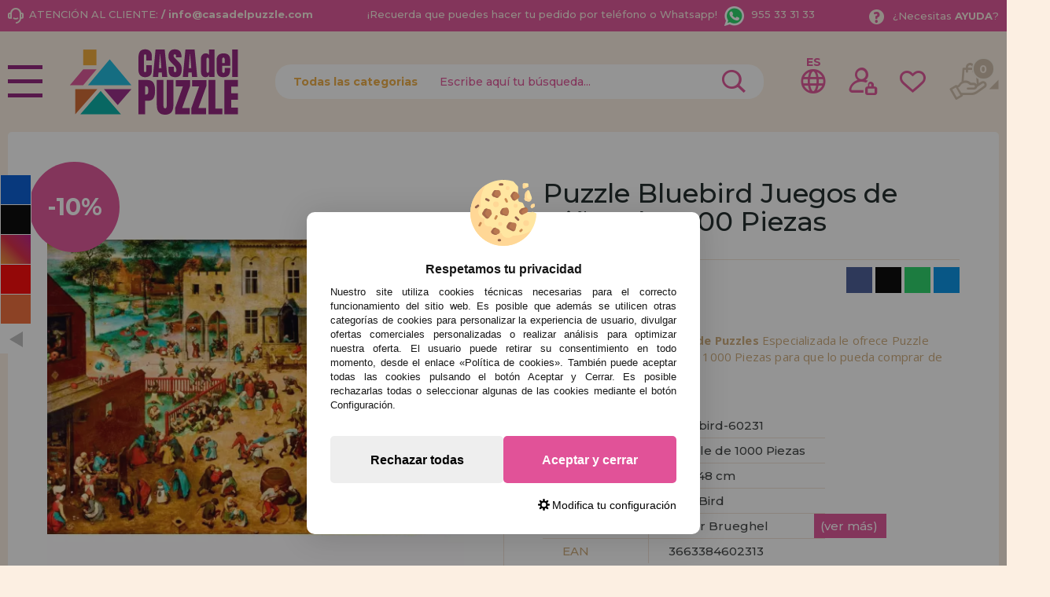

--- FILE ---
content_type: text/html; charset=UTF-8
request_url: https://www.casadelpuzzle.com/puzzle-bluebird-juegos-de-ninos-de-1000-piezas-p-21353.html
body_size: 42629
content:

<!DOCTYPE html><html dir="ltr" lang="es-ES"><head><script type="text/javascript">let cookieAdviseBlockerSources = '[{"Tag":"https:\/\/www.google.com\/recaptcha\/api.js","category_id":[1],"tool_id":[9],"enabled":true},{"Tag":"https:\/\/www.casadelpuzzle.com\/javascript.js","category_id":[1],"tool_id":[45],"enabled":true},{"Tag":"https:\/\/www.googletagmanager.com\/gtm.js","category_id":[2],"tool_id":[7],"enabled":false},{"Tag":"https:\/\/googleads.g.doubleclick.net\/pagead\/viewthroughconversion\/1019909588\/","category_id":[3],"tool_id":[59],"enabled":false}]'</script><script src="https://www.casadelpuzzle.com/includes/vendor/oscdenox/addon-cookie-advise-blocker/apps/frontoffice/frontend/public/js/cookie-block.js?v=0.0.16" type="text/javascript"></script><style>:root {    --cookie-consent-button-default: #e15298;    --cookie-consent-button-text-default: #ffffff;    --cookie-consent-button-reject: #eeeeee;    --cookie-consent-button-text-reject: #000000;    --cookie-consent-button-configuration-hover: #e15298;    --cookie-consent-button-configuration: #000000;}@keyframes cookie-consent-shake {    0% {        transform: translate(1px, 1px) rotate(0deg);    }    10% {        transform: translate(-1px, -2px) rotate(-1deg);    }    20% {        transform: translate(-3px, 0px) rotate(1deg);    }    30% {        transform: translate(3px, 2px) rotate(0deg);    }    40% {        transform: translate(1px, -1px) rotate(1deg);    }    50% {        transform: translate(-1px, 2px) rotate(-1deg);    }    60% {        transform: translate(-3px, 1px) rotate(0deg);    }    70% {        transform: translate(3px, 1px) rotate(-1deg);    }    80% {        transform: translate(-1px, -1px) rotate(1deg);    }    90% {        transform: translate(1px, 2px) rotate(0deg);    }    100% {        transform: translate(1px, -2px) rotate(-1deg);    }}#cookie-consent {    font-family: "Myriad Pro", Myriad, Lucida Grande, Arial, Helvetica, sans-serif;    -ms-text-size-adjust: 100%;    -webkit-text-size-adjust: 100%;    -webkit-tap-highlight-color: transparent;    position: fixed;    z-index: 1000;    width: 100%;    height: 100%;    top: 0px;    left: 0px;    opacity: 0;    -webkit-transition: opacity 0.6s ease-in-out;    -moz-transition: opacity 0.6s ease-in-out;    -o-transition: opacity 0.6s ease-in-out;    transition: opacity 0.6s ease-in-out;    overflow: hidden;    height: 0px;}#cookie-consent.cookie-consent--active {    opacity: 1;    height: 100%;}#cookie-consent.cookie-consent--active-popup .cookie-consent__popup {    bottom: 40px;}#cookie-consent.cookie-consent--active-window .cookie-consent__window {    right: 20px;    overflow-y: auto;}#cookie-consent .cookie-consent__popup {    transition: bottom 0.45s ease-out;    right: 0px;    background: #FFF;    width: 320px;    padding: 0px;    position: fixed;    z-index: 2;    display: flex;    flex-direction: column;    bottom: -500px;    left: 0px;    margin: 0px auto;    align-items: center;    box-shadow: 0 4px 38px 0 rgb(0 0 0 / 15%);    padding: 30px;    border-radius: 10px;    width: 100%;    max-width: 500px;}#cookie-consent .cookie-consent__popup-image {    width: 84px;    margin-top: -71px;    margin-bottom: 20px;}#cookie-consent .cookie-consent__popup-title {    color: #171717;    font-size: 16px;    line-height: 20px;    text-align: center;    margin-bottom: 10px;    font-weight: bold;}#cookie-consent .cookie-consent__popup-description {    color: #171717;    font-size: 13px;    line-height: 18px;    text-align: justify;    margin-bottom: 30px;    font-weight: 100;}#cookie-consent .cookie-consent__popup-buttons {    display: flex;    justify-content: space-between;    align-items: center;    gap: 20px;    width: 100%;}#cookie-consent .cookie-consent__popup-buttons.cookie-consent__popup-buttons-only .cookie-consent__popup-button {    max-width: 100%;}#cookie-consent .cookie-consent__popup-buttons.cookie-consent__popup-buttons-only .cookie-consent__popup-button--reject {    display: none;}#cookie-consent .cookie-consent__popup-button:hover, #cookie-consent .cookie-consent__window-button:hover {    -webkit-transform: scale(1.05);    transform: scale(1.05);}#cookie-consent .cookie-consent__popup-button {    color: var(--cookie-consent-button-text-default);    background: var(--cookie-consent-button-default);    border-radius: 5px;    width: 100%;    text-align: center;    font-size: 16px;    line-height: 1.7;    font-weight: bold;    cursor: pointer;    transition: all .15s ease;    height: 60px;    align-items: center;    display: flex;    justify-content: center;    padding: 10px;}#cookie-consent .cookie-consent__popup-button--reject {    background: var(--cookie-consent-button-reject);    color: var(--cookie-consent-button-text-reject);}#cookie-consent .cookie-consent__close {    background: rgba(18, 18, 18, 0.5);    opacity: 0.9;    height: 100%;    width: 100%;    position: absolute;    z-index: 1;    bottom: 0px;    left: 0px;}#cookie-consent .cookie-consent__close--shake {    animation: cookie-consent-shake 0.5s;    animation-iteration-count: infinite;}#cookie-consent .cookie-consent__popup-cofiguration {    display: flex;    align-items: center;    margin-top: 20px;    font-size: 14px;    line-height: 14px;    color: var(--cookie-consent-button-configuration);    cursor: pointer;    margin-left: auto;}#cookie-consent .cookie-consent__popup-cofiguration-image {    width: 15px;    margin-right: 3px;    -webkit-mask-image: url(includes/vendor/oscdenox/addon-cookie-advise-blocker/apps/frontoffice/frontend/public/images/cog.svg);    mask-image: url(includes/vendor/oscdenox/addon-cookie-advise-blocker/apps/frontoffice/frontend/public/images/cog.svg);    display: inline-block;    height: 15px;    background-size: cover;    background-color: var(--cookie-consent-button-configuration);    -webkit-mask-size: cover;    mask-size: cover;}#cookie-consent .cookie-consent__popup-cofiguration:hover .cookie-consent__popup-cofiguration-image {    background-color: var(--cookie-consent-button-configuration-hover);}#cookie-consent .cookie-consent__popup-cofiguration:hover {    color: var(--cookie-consent-button-configuration-hover);}#cookie-consent .cookie-consent__window {    transition: right 0.45s ease-out;    right: 0px;    top: 100%;    display: block;    z-index: 100;    background: #fff;    width: 500px;    padding: 0px;    position: fixed;    right: -520px;    top: 20px;    z-index: 100;    height: calc(100% - 40px);    display: flex;    flex-direction: column;    border-radius: 10px;    overflow: hidden;}#cookie-consent .cookie-consent__window-title {    display: flex;    align-items: center;    background: #efefef;    padding: 10px 20px;    margin-bottom: 20px;}#cookie-consent .cookie-consent__window-title-image {    width: 25px;}#cookie-consent .cookie-consent__window-title-text {    width: 100%;    text-align: center;    text-transform: uppercase;    font-size: 13px;    line-height: 13px;    color: #000;}#cookie-consent .cookie-consent__window-description {    color: #262626;    font-size: 13px;    line-height: 17px;    padding: 10px 20px 30px;    text-align: justify;    font-weight: 100;}#cookie-consent .cookie-consent__window-title-close {    cursor: pointer;    color: #000;    font-size: 12px;    line-height: 12px;}#cookie-consent .cookie-consent__window-tab.cookie-consent__window-tab-partial-active > .cookie-consent__window-checkbox {    background: #A3BE8C;}#cookie-consent .cookie-consent__window-tab > .cookie-consent__window--hide:first-child {    width: 30px;    height: 20px;    margin-left: -30px;    position: relative;    left: 49px;    opacity: 0;    z-index: 3;    cursor: pointer;}#cookie-consent .cookie-consent__window-checkbox-fake {    display: none}#cookie-consent .cookie-consent__window-checkbox {    position: relative;    width: 30px;    height: 18px;    border-radius: 15px;    box-shadow: inset 0 0 5px rgba(0, 0, 0, 0.4);    background: #434257;    transition: all 0.3s;    margin-left: 20px;}#cookie-consent .cookie-consent__window-checkbox::before {    content: "";    position: absolute;    left: -1px;    top: -1px;    width: 20px;    height: 20px;    background-color: #e8e9ed;    border-radius: 50%;    z-index: 1;    transition: transform 0.3s;    background-image: url("includes/vendor/oscdenox/addon-cookie-advise-blocker/apps/frontoffice/frontend/public/images/uncheck.svg");    background-size: 8px 8px;    background-repeat: no-repeat;    background-position: 6px 6px;}#cookie-consent .cookie-consent__window-tab input:checked ~ .cookie-consent__window-checkbox {    background: #A3BE8C;}#cookie-consent .cookie-consent__window-tab input:checked ~ .cookie-consent__window-checkbox::before {    transform: translateX(11px);    background-image: url(includes/vendor/oscdenox/addon-cookie-advise-blocker/apps/frontoffice/frontend/public/images/checked.svg);    background-size: 10px 10px;    background-repeat: no-repeat;    background-position: 5px 5px;}#cookie-consent .cookie-consent__window-tab {    display: flex;    flex-wrap: wrap;    align-items: center;    border-top: 1px solid #ddd;}#cookie-consent .cookie-consent__window-tab.cookie-consent__window-tab--readonly input {    display: none;}#cookie-consent .cookie-consent__window-tab.cookie-consent__window-tab--readonly .cookie-consent__window-tab-list-label {    cursor: default;}#cookie-consent .cookie-consent__window-tab:last-child {    border-bottom: 1px solid #ddd;}#cookie-consent .cookie-consent__window-tab-label:after {    width: 0;    height: 0;    border-style: solid;    border-width: 5px 5px 0 5px;    border-color: #000000 transparent transparent transparent;    content: "";    display: block;    position: absolute;    right: 20px;    top: 50%;    margin-top: -2.5px;    transform: rotate(-90deg);}#cookie-consent .cookie-consent__window-tab-label {    display: flex;    margin: 0px;    width: calc(100% - 50px);    top: 0px;    bottom: 0px;    left: 0px;    right: 0px;    min-width: calc(100% - 50px);    max-width: calc(100% - 50px);    font-size: 15px;    line-height: 16px;    padding: 20px 40px 20px 15px;    color: #000;    position: relative;}#cookie-consent .cookie-consent__window-tab-content {    max-height: 0;    transition: all 0.35s;    overflow: hidden;}#cookie-consent input.cookie-consent__window-checkbox-fake:checked ~ .cookie-consent__window-tab-content {    max-height: 100vh;}#cookie-consent input.cookie-consent__window-checkbox-fake:checked ~ .cookie-consent__window-tab-label:after {    transform: rotate(0deg);}#cookie-consent .cookie-consent__window-tab-list {    position: relative;    padding: 8px 20px 8px 0px;}#cookie-consent .cookie-consent__window-tab-list:last-child {    margin-bottom: 10px;}#cookie-consent .cookie-consent__window-tab-list .cookie-consent__window-checkbox {    position: absolute;    top: 9px;    left: 0px;}#cookie-consent .cookie-consent__window-tab-list-label {    padding: 0px 0px 0px 65px;    margin: 0px;    font-size: 15px;    line-height: 16px;    color: #000;    cursor: pointer;    display: flex;    margin-bottom: 6px;    align-items: center;}#cookie-consent .cookie-consent__window-tab-list-image {    width: 16px;    height: 16px;    margin-right: 5px;}#cookie-consent .cookie-consent__window-help-icon {    padding: 2px;    background: rgb(235 235 235);    color: rgb(140, 140, 140);    border-radius: 100px;    min-height: 18px;    min-width: 18px;    line-height: 14px;    text-align: center;    font-size: 10px;    font-weight: bold;    margin-right: 4px;}#cookie-consent .cookie-consent__window-help-content {    font-size: 11px;    line-height: 12px;    padding-left: 65px;    display: flex;    align-items: center;    margin-top: 2px;    font-weight: 100;}#cookie-consent .cookie-consent__window-tab-description {    background: #efefef;    color: #262626;    font-size: 13px;    line-height: 17px;    padding: 10px 20px;    margin-bottom: 10px;    font-weight: 100;}#cookie-consent .cookie-consent__window-tab-list .cookie-consent__window--hide {    cursor: pointer;    display: block;    position: absolute;    top: 8px;    left: 20px;    width: 30px;    height: 20px;    z-index: 3;    opacity: 0;}#cookie-consent .cookie-consent__window-button {    color: var(--cookie-consent-button-text-default);    background: var(--cookie-consent-button-default);    border-radius: 5px;    width: 100%;    text-align: center;    max-width: 200px;    font-size: 16px;    line-height: 47px;    font-weight: bold;    cursor: pointer;    transition: all .15s ease;    margin: 20px auto;    line-height: 1.7;}@media (max-width: 759.98px) {    #cookie-consent .cookie-consent__popup-buttons {        flex-direction: column;    }    #cookie-consent .cookie-consent__popup-button {        max-width: 100%;        margin-bottom: 15px;    }    #cookie-consent .cookie-consent__popup-button:last-child {        margin-bottom: 0px    }    #cookie-consent .cookie-consent__popup {        max-width: 300px;    }    #cookie-consent.cookie-consent--active-window .cookie-consent__window {        right: 0px;    }    #cookie-consent .cookie-consent__window {        top: 0px;        height: 100%;        border-radius: 0px;        width: 100%;        right: -100%;    }}</style><meta http-equiv="Content-Type" content="text/html; charset=UTF-8" />
<meta http-equiv="X-UA-Compatible" content="IE=edge,chrome=1" /><meta name="viewport" content="width=device-width, initial-scale=1.0, maximum-scale=5.0" /><base href="https://www.casadelpuzzle.com/" />
<title>Comprar Puzzle Bluebird Juegos de Niños de 1000 Piezas - Bluebird-60231</title>
<meta name="description" content="Casa Del Puzzle Tienda de Puzzles Especializada te ofrece el Puzzle Bluebird Juegos de Niños de 1000 Piezas. Ref: Bluebird-60231, EAN: 3663384602313"/>
<link rel="canonical" href="https://www.casadelpuzzle.com/puzzle-bluebird-juegos-de-ninos-de-1000-piezas-p-21353.html" />
<link rel="alternate" href="https://www.casadelpuzzle.com/puzzle-bluebird-juegos-de-ninos-de-1000-piezas-p-21353.html" hreflang="x-default" />
<link rel="alternate" href="https://www.casadelpuzzle.com/puzzle-bluebird-juegos-de-ninos-de-1000-piezas-p-21353.html" hreflang="es" />
<link rel="alternate" href="https://www.casadopuzzle.pt/puzzle-bluebird-jogos-infantis-1000-pecas-p-21353.html" hreflang="pt" />
<link rel="alternate" href="https://www.maisondespuzzles.fr/puzzle-bluebird-jeux-denfants-1000-pices-p-21353.html" hreflang="fr" />
<link rel="alternate" href="https://www.puzzleladen.de/bluebird-puzzle-kinderspiele-1000-teile-p-21353.html" hreflang="de" />
<link href="favicon.ico" type="image/x-icon" rel="icon" />
<link href="favicon.ico" type="image/x-icon" rel="shortcut icon" />
<link href="favicon.ico" type="image/x-icon" rel="apple-touch-icon" />
<link rel="stylesheet" href="//ajax.googleapis.com/ajax/libs/jqueryui/1.11.2/themes/smoothness/jquery-ui.min.css" />
<link rel="stylesheet" href="https://fonts.googleapis.com/css?family=Open+Sans:400,600,700&display=swap">
<link rel="stylesheet" href="https://fonts.googleapis.com/css2?family=Montserrat:wght@500;700&display=swap">
<link rel="stylesheet" href="https://fonts.googleapis.com/css2?family=Anton&display=swap">
<link rel="stylesheet" type="text/css" href="https://www.casadelpuzzle.com/stylesheet.css?v=0.0.85"/><script src="https://www.googletagmanager.com/gtag/js?id=G-9QKD17C6NP"></script><script>
            window.dataLayer = window.dataLayer || [];

            function gtag() {
                dataLayer.push(arguments);
            }

            gtag('consent', 'default', {
                'ad_storage': 'denied',
                'ad_user_data': 'denied',
                'ad_personalization': 'denied',
                'analytics_storage': 'denied',
                'wait_for_update':  500
            });

            if (localStorage.getItem('analyticsConsentMode') === 'true') {
                gtag('consent', 'update', {
                    'analytics_storage': 'granted',
                    'wait_for_update':  500
                });
            }

            if (localStorage.getItem('googleAdsConsentMode') === 'true') {
                gtag('consent', 'update', {
                    'ad_storage': 'granted',
                    'ad_user_data': 'granted',
                    'ad_personalization': 'granted',
                    'wait_for_update':  500
                });
            }

            gtag('set', 'url_passthrough', false);
            gtag('set', 'ads_data_redaction', true);
            gtag('js', new Date());

			// Verificar si estamos desde App Mobile
			var isApp = 'false';
			
			// Pasar el valor de is_app a GA4 correctamente
			gtag('config', 'G-9QKD17C6NP', {
			    
				'custom_map': { 'dimension1': 'is_app' },
				'is_app': isApp
			});
			
            gtag('config', 'AW-1019909588', {"allow_enhanced_conversions": true});
        </script><link rel="stylesheet" type="text/css" href="/theme/web/css/lightgallery.css"></head><body id="espanol" class="preload">
<nav id="menu-panel">
	<ul class="d-flex flex-column h-100">
		<li><a class="link1 colour2" href="https://www.casadelpuzzle.com/products_new.php">novedades</a></li>
		<li><a class="link1 separe colour1" href="https://www.casadelpuzzle.com/promociones-y-ofertas-i-10.html">promociones y ofertas</a></li>
									<li>
											<h2><a class="link2" href="javascript:void(0);" title="Puzzles para Adultos">Puzzles para Adultos</a></h2>
						<ul class="sbmn">
															<li><a href="https://www.casadelpuzzle.com/puzzles-para-adultos-puzzles-de-menos-de-500-piezas-c-235_557.html" class="link3" title="Puzzles de menos de 500 Piezas">Puzzles de menos de 500 Piezas</a></li>
															<li><a href="https://www.casadelpuzzle.com/puzzles-para-adultos-puzzles-de-500-piezas-c-235_246.html" class="link3" title="Puzzles de 500 Piezas">Puzzles de 500 Piezas</a></li>
															<li><a href="https://www.casadelpuzzle.com/puzzles-para-adultos-puzzles-de-600-piezas-c-235_743.html" class="link3" title="Puzzles de 600 Piezas">Puzzles de 600 Piezas</a></li>
															<li><a href="https://www.casadelpuzzle.com/puzzles-para-adultos-puzzles-de-750-piezas-c-235_680.html" class="link3" title="Puzzles de 750 Piezas">Puzzles de 750 Piezas</a></li>
															<li><a href="https://www.casadelpuzzle.com/puzzles-para-adultos-puzzles-de-1000-piezas-c-235_247.html" class="link3" title="Puzzles de 1000 Piezas">Puzzles de 1000 Piezas</a></li>
															<li><a href="https://www.casadelpuzzle.com/puzzles-para-adultos-puzzles-de-1500-piezas-c-235_264.html" class="link3" title="Puzzles de 1500 Piezas">Puzzles de 1500 Piezas</a></li>
															<li><a href="https://www.casadelpuzzle.com/puzzles-para-adultos-puzzles-de-2000-piezas-c-235_265.html" class="link3" title="Puzzles de 2000 Piezas">Puzzles de 2000 Piezas</a></li>
															<li><a href="https://www.casadelpuzzle.com/puzzles-para-adultos-puzzles-de-3000-piezas-c-235_266.html" class="link3" title="Puzzles de 3000 Piezas">Puzzles de 3000 Piezas</a></li>
															<li><a href="https://www.casadelpuzzle.com/puzzles-para-adultos-puzzles-de-4000-piezas-c-235_269.html" class="link3" title="Puzzles de 4000 Piezas">Puzzles de 4000 Piezas</a></li>
															<li><a href="https://www.casadelpuzzle.com/puzzles-para-adultos-puzzles-de-5000-piezas-c-235_349.html" class="link3" title="Puzzles de 5000 Piezas">Puzzles de 5000 Piezas</a></li>
															<li><a href="https://www.casadelpuzzle.com/puzzles-para-adultos-puzzles-de-6000-piezas-c-235_267.html" class="link3" title="Puzzles de 6000 Piezas">Puzzles de 6000 Piezas</a></li>
															<li><a href="https://www.casadelpuzzle.com/puzzles-para-adultos-puzzles-de-8000-piezas-c-235_350.html" class="link3" title="Puzzles de 8000 Piezas">Puzzles de 8000 Piezas</a></li>
															<li><a href="https://www.casadelpuzzle.com/puzzles-para-adultos-puzzles-de-9000-piezas-c-235_558.html" class="link3" title="Puzzles de 9000 Piezas">Puzzles de 9000 Piezas</a></li>
															<li><a href="https://www.casadelpuzzle.com/puzzles-para-adultos-puzzles-de-12000-piezas-c-235_554.html" class="link3" title="Puzzles de 12000 Piezas">Puzzles de 12000 Piezas</a></li>
															<li><a href="https://www.casadelpuzzle.com/puzzles-para-adultos-puzzles-de-13200-piezas-c-235_268.html" class="link3" title="Puzzles de 13200 Piezas">Puzzles de 13200 Piezas</a></li>
															<li><a href="https://www.casadelpuzzle.com/---c-576.html" class="link3" title="Puzzles de 18000 Piezas">Puzzles de 18000 Piezas</a></li>
															<li><a href="https://www.casadelpuzzle.com/puzzles-para-adultos-puzzles-de-21000-piezas-c-235_732.html" class="link3" title="Puzzles de 21000 Piezas">Puzzles de 21000 Piezas</a></li>
															<li><a href="https://www.casadelpuzzle.com/puzzles-para-adultos-puzzles-de-24000-piezas-c-235_352.html" class="link3" title="Puzzles de 24000 Piezas">Puzzles de 24000 Piezas</a></li>
															<li><a href="https://www.casadelpuzzle.com/puzzles-para-adultos-puzzles-de-33600-piezas-c-235_592.html" class="link3" title="Puzzles de 33600 Piezas">Puzzles de 33600 Piezas</a></li>
															<li><a href="https://www.casadelpuzzle.com/puzzles-para-adultos-puzzles-de-mas-de-40000-piezas-c-235_617.html" class="link3" title="Puzzles de Más de 40000 Piezas">Puzzles de Más de 40000 Piezas</a></li>
													</ul>
									</li>

											<li>
											<h2><a class="link2" href="javascript:void(0);" title="Puzzles Infantiles">Puzzles Infantiles</a></h2>
						<ul class="sbmn">
															<li><a href="https://www.casadelpuzzle.com/puzzles-infantiles-puzzles-de-1-a-19-piezas-c-566_692.html" class="link3" title="Puzzles de 1 a 19 piezas">Puzzles de 1 a 19 piezas</a></li>
															<li><a href="https://www.casadelpuzzle.com/puzzles-infantiles-puzzles-de-20-a-49-piezas-c-566_693.html" class="link3" title="Puzzles de 20 a 49 piezas">Puzzles de 20 a 49 piezas</a></li>
															<li><a href="https://www.casadelpuzzle.com/puzzles-infantiles-puzzles-de-50-a-99-piezas-c-566_694.html" class="link3" title="Puzzles de 50 a 99 piezas">Puzzles de 50 a 99 piezas</a></li>
															<li><a href="https://www.casadelpuzzle.com/puzzles-infantiles-puzzles-de-100-a-199-piezas-c-566_695.html" class="link3" title="Puzzles de 100 a 199 piezas">Puzzles de 100 a 199 piezas</a></li>
															<li><a href="https://www.casadelpuzzle.com/puzzles-infantiles-puzzles-de-200-a-299-piezas-c-566_696.html" class="link3" title="Puzzles de 200 a 299 piezas">Puzzles de 200 a 299 piezas</a></li>
															<li><a href="https://www.casadelpuzzle.com/puzzles-infantiles-puzzles-de-300-a-499-piezas-c-566_697.html" class="link3" title="Puzzles de 300 a 499 piezas">Puzzles de 300 a 499 piezas</a></li>
													</ul>
									</li>

											<li>
											<h2><a class="link2" href="javascript:void(0);" title="Puzzles Por Marcas">Puzzles Por Marcas</a></h2>
						<ul class="sbmn">
															<li><a href="https://www.casadelpuzzle.com/puzzles-por-marcas-puzzles-alipson-c-236_716.html" class="link3" title="Puzzles Alipson">Puzzles Alipson</a></li>
															<li><a href="https://www.casadelpuzzle.com/puzzles-por-marcas-puzzles-anatolian-c-236_590.html" class="link3" title="Puzzles Anatolian">Puzzles Anatolian</a></li>
															<li><a href="https://www.casadelpuzzle.com/puzzles-por-marcas-puzzles-aquarius-c-236_713.html" class="link3" title="Puzzles Aquarius">Puzzles Aquarius</a></li>
															<li><a href="https://www.casadelpuzzle.com/puzzles-por-marcas-puzzles-art-puzzle-c-236_606.html" class="link3" title="Puzzles Art Puzzle">Puzzles Art Puzzle</a></li>
															<li><a href="https://www.casadelpuzzle.com/puzzles-por-marcas-puzzles-bluebird-c-236_651.html" class="link3" title="Puzzles BlueBird">Puzzles BlueBird</a></li>
															<li><a href="https://www.casadelpuzzle.com/puzzles-por-marcas-puzzles-brain-tree-c-236_718.html" class="link3" title="Puzzles Brain Tree">Puzzles Brain Tree</a></li>
															<li><a href="https://www.casadelpuzzle.com/puzzles-por-marcas-puzzles-castorland-c-236_562.html" class="link3" title="Puzzles Castorland">Puzzles Castorland</a></li>
															<li><a href="https://www.casadelpuzzle.com/puzzles-por-marcas-puzzles-cherry-pazzi-c-236_691.html" class="link3" title="Puzzles Cherry Pazzi">Puzzles Cherry Pazzi</a></li>
															<li><a href="https://www.casadelpuzzle.com/puzzles-por-marcas-puzzles-clementoni-c-236_347.html" class="link3" title="Puzzles Clementoni">Puzzles Clementoni</a></li>
															<li><a href="https://www.casadelpuzzle.com/puzzles-por-marcas-puzzles-cloudberries-c-236_656.html" class="link3" title="Puzzles Cloudberries">Puzzles Cloudberries</a></li>
															<li><a href="https://www.casadelpuzzle.com/puzzles-por-marcas-puzzles-cobble-hill-c-236_619.html" class="link3" title="Puzzles Cobble Hill">Puzzles Cobble Hill</a></li>
															<li><a href="https://www.casadelpuzzle.com/puzzles-por-marcas-puzzles-d-toys-c-236_605.html" class="link3" title="Puzzles D-Toys">Puzzles D-Toys</a></li>
															<li><a href="https://www.casadelpuzzle.com/puzzles-por-marcas-puzzles-deico-c-236_661.html" class="link3" title="Puzzles Deico">Puzzles Deico</a></li>
															<li><a href="https://www.casadelpuzzle.com/puzzles-por-marcas-puzzles-dino-c-236_642.html" class="link3" title="Puzzles Dino">Puzzles Dino</a></li>
															<li><a href="https://www.casadelpuzzle.com/puzzles-por-marcas-puzzles-educa-c-236_348.html" class="link3" title="Puzzles Educa">Puzzles Educa</a></li>
															<li><a href="https://www.casadelpuzzle.com/puzzles-por-marcas-puzzles-eleven-force-c-236_582.html" class="link3" title="Puzzles Eleven Force">Puzzles Eleven Force</a></li>
															<li><a href="https://www.casadelpuzzle.com/puzzles-por-marcas-puzzles-enjoy-c-236_686.html" class="link3" title="Puzzles Enjoy">Puzzles Enjoy</a></li>
															<li><a href="https://www.casadelpuzzle.com/puzzles-por-marcas-puzzles-eurographics-c-236_575.html" class="link3" title="Puzzles EuroGraphics">Puzzles EuroGraphics</a></li>
															<li><a href="https://www.casadelpuzzle.com/puzzles-por-marcas-puzzles-fabio-vettori-c-236_587.html" class="link3" title="Puzzles Fabio Vettori">Puzzles Fabio Vettori</a></li>
															<li><a href="https://www.casadelpuzzle.com/puzzles-por-marcas-puzzles-falcon-c-236_607.html" class="link3" title="Puzzles Falcon">Puzzles Falcon</a></li>
															<li><a href="https://www.casadelpuzzle.com/puzzles-por-marcas-puzzles-gibsons-c-236_613.html" class="link3" title="Puzzles Gibsons">Puzzles Gibsons</a></li>
															<li><a href="https://www.casadelpuzzle.com/puzzles-por-marcas-puzzles-gold-puzzle-c-236_610.html" class="link3" title="Puzzles Gold Puzzle">Puzzles Gold Puzzle</a></li>
															<li><a href="https://www.casadelpuzzle.com/puzzles-por-marcas-puzzles-grafika-c-236_640.html" class="link3" title="Puzzles Grafika">Puzzles Grafika</a></li>
															<li><a href="https://www.casadelpuzzle.com/puzzles-por-marcas-puzzles-hachette-c-236_729.html" class="link3" title="Puzzles Hachette">Puzzles Hachette</a></li>
															<li><a href="https://www.casadelpuzzle.com/puzzles-por-marcas-puzzles-heye-c-236_552.html" class="link3" title="Puzzles Heye">Puzzles Heye</a></li>
															<li><a href="https://www.casadelpuzzle.com/puzzles-por-marcas-puzzles-house-of-puzzles-c-236_734.html" class="link3" title="Puzzles House of Puzzles">Puzzles House of Puzzles</a></li>
															<li><a href="https://www.casadelpuzzle.com/puzzles-por-marcas-puzzles-jacarou-c-236_725.html" class="link3" title="Puzzles JaCaRou">Puzzles JaCaRou</a></li>
															<li><a href="https://www.casadelpuzzle.com/puzzles-por-marcas-puzzles-jig-and-puzz-c-236_727.html" class="link3" title="Puzzles Jig and Puzz">Puzzles Jig and Puzz</a></li>
															<li><a href="https://www.casadelpuzzle.com/puzzles-por-marcas-puzzles-jumbo-c-236_574.html" class="link3" title="Puzzles Jumbo">Puzzles Jumbo</a></li>
															<li><a href="https://www.casadelpuzzle.com/puzzles-por-marcas-puzzles-king-c-236_667.html" class="link3" title="Puzzles King">Puzzles King</a></li>
															<li><a href="https://www.casadelpuzzle.com/puzzles-por-marcas-puzzles-magnolia-c-236_679.html" class="link3" title="Puzzles Magnolia">Puzzles Magnolia</a></li>
															<li><a href="https://www.casadelpuzzle.com/puzzles-por-marcas-puzzles-master-pieces-c-236_657.html" class="link3" title="Puzzles Master Pieces">Puzzles Master Pieces</a></li>
															<li><a href="https://www.casadelpuzzle.com/puzzles-por-marcas-puzzles-nathan-c-236_620.html" class="link3" title="Puzzles Nathan">Puzzles Nathan</a></li>
															<li><a href="https://www.casadelpuzzle.com/puzzles-por-marcas-puzzles-nova-c-236_689.html" class="link3" title="Puzzles Nova">Puzzles Nova</a></li>
															<li><a href="https://www.casadelpuzzle.com/puzzles-por-marcas-puzzles-otter-house-c-236_676.html" class="link3" title="Puzzles Otter House">Puzzles Otter House</a></li>
															<li><a href="https://www.casadelpuzzle.com/puzzles-por-marcas-puzzles-piatnik-c-236_593.html" class="link3" title="Puzzles Piatnik">Puzzles Piatnik</a></li>
															<li><a href="https://www.casadelpuzzle.com/puzzles-por-marcas-puzzles-pieces-and-peace-c-236_710.html" class="link3" title="Puzzles Pieces and Peace">Puzzles Pieces and Peace</a></li>
															<li><a href="https://www.casadelpuzzle.com/puzzles-por-marcas-puzzles-pintoo-c-236_660.html" class="link3" title="Puzzles Pintoo">Puzzles Pintoo</a></li>
															<li><a href="https://www.casadelpuzzle.com/puzzles-por-marcas-puzzles-profesor-puzzle-c-236_595.html" class="link3" title="Puzzles Profesor Puzzle">Puzzles Profesor Puzzle</a></li>
															<li><a href="https://www.casadelpuzzle.com/puzzles-por-marcas-puzzles-ravensburger-c-236_564.html" class="link3" title="Puzzles Ravensburger">Puzzles Ravensburger</a></li>
															<li><a href="https://www.casadelpuzzle.com/puzzles-por-marcas-puzzles-ricordi-c-236_442.html" class="link3" title="Puzzles Ricordi">Puzzles Ricordi</a></li>
															<li><a href="https://www.casadelpuzzle.com/puzzles-por-marcas-puzzles-robert-frederick-c-236_639.html" class="link3" title="Puzzles Robert Frederick">Puzzles Robert Frederick</a></li>
															<li><a href="https://www.casadelpuzzle.com/puzzles-por-marcas-puzzles-rock-saws-c-236_682.html" class="link3" title="Puzzles Rock Saws">Puzzles Rock Saws</a></li>
															<li><a href="https://www.casadelpuzzle.com/puzzles-por-marcas-puzzles-roovi-c-236_723.html" class="link3" title="Puzzles Roovi">Puzzles Roovi</a></li>
															<li><a href="https://www.casadelpuzzle.com/puzzles-por-marcas-puzzles-schmidt-c-236_553.html" class="link3" title="Puzzles Schmidt">Puzzles Schmidt</a></li>
															<li><a href="https://www.casadelpuzzle.com/puzzles-por-marcas-puzzles-scholas-co-c-236_573.html" class="link3" title="Puzzles Scholas CO.">Puzzles Scholas CO.</a></li>
															<li><a href="https://www.casadelpuzzle.com/puzzles-por-marcas-puzzles-sd-toys-c-236_674.html" class="link3" title="Puzzles SD Toys">Puzzles SD Toys</a></li>
															<li><a href="https://www.casadelpuzzle.com/puzzles-por-marcas-puzzles-smart-games-c-236_644.html" class="link3" title="Puzzles Smart Games">Puzzles Smart Games</a></li>
															<li><a href="https://www.casadelpuzzle.com/puzzles-por-marcas-puzzles-spielspass-c-236_572.html" class="link3" title="Puzzles SpielSpass">Puzzles SpielSpass</a></li>
															<li><a href="https://www.casadelpuzzle.com/puzzles-por-marcas-puzzles-star-c-236_683.html" class="link3" title="Puzzles Star">Puzzles Star</a></li>
															<li><a href="https://www.casadelpuzzle.com/puzzles-por-marcas-puzzles-step-puzzle-c-236_670.html" class="link3" title="Puzzles Step Puzzle">Puzzles Step Puzzle</a></li>
															<li><a href="https://www.casadelpuzzle.com/puzzles-por-marcas-puzzles-sunsout-c-236_652.html" class="link3" title="Puzzles SunsOut">Puzzles SunsOut</a></li>
															<li><a href="https://www.casadelpuzzle.com/puzzles-por-marcas-puzzles-trefl-c-236_577.html" class="link3" title="Puzzles Trefl">Puzzles Trefl</a></li>
															<li><a href="https://www.casadelpuzzle.com/puzzles-por-marcas-puzzles-wrebbit-3d-c-236_588.html" class="link3" title="Puzzles Wrebbit 3D">Puzzles Wrebbit 3D</a></li>
															<li><a href="https://www.casadelpuzzle.com/puzzles-por-marcas-puzzles-yazz-puzzle-c-236_721.html" class="link3" title="Puzzles Yazz Puzzle">Puzzles Yazz Puzzle</a></li>
													</ul>
									</li>

											<li>
											<h2><a class="link2" href="javascript:void(0);" title="Puzzles por Temas">Puzzles por Temas</a></h2>
						<ul class="sbmn">
															<li><a href="https://www.casadelpuzzle.com/puzzles-por-temas-puzzle-world-jigsaw-championship-c-234_746.html" class="link3" title="Puzzle World Jigsaw Championship">Puzzle World Jigsaw Championship</a></li>
															<li><a href="https://www.casadelpuzzle.com/puzzles-por-temas-puzzles-3d-c-234_569.html" class="link3" title="Puzzles 3D">Puzzles 3D</a></li>
															<li><a href="https://www.casadelpuzzle.com/puzzles-por-temas-puzzles-abstractos-c-234_444.html" class="link3" title="Puzzles Abstractos">Puzzles Abstractos</a></li>
															<li><a href="https://www.casadelpuzzle.com/puzzles-por-temas-puzzles-cientificos-c-234_636.html" class="link3" title="Puzzles Científicos">Puzzles Científicos</a></li>
															<li><a href="https://www.casadelpuzzle.com/puzzles-por-temas-puzzles-con-caja-triangular-c-234_561.html" class="link3" title="Puzzles con Caja Triangular">Puzzles con Caja Triangular</a></li>
															<li><a href="https://www.casadelpuzzle.com/puzzles-por-temas-puzzles-de-animales-c-234_258.html" class="link3" title="Puzzles de Animales">Puzzles de Animales</a></li>
															<li><a href="https://www.casadelpuzzle.com/puzzles-por-temas-puzzles-de-arquitectura-c-234_261.html" class="link3" title="Puzzles de Arquitectura">Puzzles de Arquitectura</a></li>
															<li><a href="https://www.casadelpuzzle.com/puzzles-por-temas-puzzles-de-arte-de-museo-c-234_251.html" class="link3" title="Puzzles de Arte de Museo">Puzzles de Arte de Museo</a></li>
															<li><a href="https://www.casadelpuzzle.com/puzzles-por-temas-puzzles-de-barcos-c-234_747.html" class="link3" title="Puzzles de Barcos">Puzzles de Barcos</a></li>
															<li><a href="https://www.casadelpuzzle.com/puzzles-por-temas-puzzles-de-bodegones-y-collages-c-234_563.html" class="link3" title="Puzzles de Bodegones y Collages">Puzzles de Bodegones y Collages</a></li>
															<li><a href="https://www.casadelpuzzle.com/puzzles-por-temas-puzzles-de-caballos-c-234_741.html" class="link3" title="Puzzles de Caballos">Puzzles de Caballos</a></li>
															<li><a href="https://www.casadelpuzzle.com/puzzles-por-temas-puzzles-de-casas-de-campo-c-234_745.html" class="link3" title="Puzzles de Casas de Campo">Puzzles de Casas de Campo</a></li>
															<li><a href="https://www.casadelpuzzle.com/puzzles-por-temas-puzzles-de-cine-y-television-c-234_555.html" class="link3" title="Puzzles de Cine y Televisión">Puzzles de Cine y Televisión</a></li>
															<li><a href="https://www.casadelpuzzle.com/puzzles-por-temas-puzzles-de-ciudades-de-espana-c-234_549.html" class="link3" title="Puzzles de Ciudades de España">Puzzles de Ciudades de España</a></li>
															<li><a href="https://www.casadelpuzzle.com/puzzles-por-temas-puzzles-de-ciudades-del-mundo-c-234_551.html" class="link3" title="Puzzles de Ciudades del Mundo">Puzzles de Ciudades del Mundo</a></li>
															<li><a href="https://www.casadelpuzzle.com/puzzles-por-temas-puzzles-de-comic-cartoon-c-234_560.html" class="link3" title="Puzzles de Comic Cartoon">Puzzles de Comic Cartoon</a></li>
															<li><a href="https://www.casadelpuzzle.com/puzzles-por-temas-puzzles-de-comidas-y-alimentos-c-234_355.html" class="link3" title="Puzzles de Comidas y Alimentos">Puzzles de Comidas y Alimentos</a></li>
															<li><a href="https://www.casadelpuzzle.com/puzzles-por-temas-puzzles-de-deportes-y-juegos-c-234_591.html" class="link3" title="Puzzles de Deportes y Juegos">Puzzles de Deportes y Juegos</a></li>
															<li><a href="https://www.casadelpuzzle.com/puzzles-por-temas-puzzles-de-dinosaurios-c-234_742.html" class="link3" title="Puzzles de Dinosaurios">Puzzles de Dinosaurios</a></li>
															<li><a href="https://www.casadelpuzzle.com/puzzles-por-temas-puzzles-de-estadios-de-futbol-3d-c-234_580.html" class="link3" title="Puzzles de Estadios de Fútbol 3D">Puzzles de Estadios de Fútbol 3D</a></li>
															<li><a href="https://www.casadelpuzzle.com/puzzles-por-temas-puzzles-de-fantasia-c-234_358.html" class="link3" title="Puzzles de Fantasía">Puzzles de Fantasía</a></li>
															<li><a href="https://www.casadelpuzzle.com/puzzles-por-temas-puzzles-de-flores-c-234_353.html" class="link3" title="Puzzles de Flores">Puzzles de Flores</a></li>
															<li><a href="https://www.casadelpuzzle.com/puzzles-por-temas-puzzles-de-gatos-c-234_740.html" class="link3" title="Puzzles de Gatos">Puzzles de Gatos</a></li>
															<li><a href="https://www.casadelpuzzle.com/puzzles-por-temas-puzzles-de-hadas-c-234_602.html" class="link3" title="Puzzles de Hadas">Puzzles de Hadas</a></li>
															<li><a href="https://www.casadelpuzzle.com/puzzles-por-temas-puzzles-de-halloween-c-234_714.html" class="link3" title="Puzzles de Halloween">Puzzles de Halloween</a></li>
															<li><a href="https://www.casadelpuzzle.com/puzzles-por-temas-puzzles-de-harry-potter-c-234_737.html" class="link3" title="Puzzles de Harry Potter">Puzzles de Harry Potter</a></li>
															<li><a href="https://www.casadelpuzzle.com/puzzles-por-temas-puzzles-de-interiores-o-estancia-c-234_748.html" class="link3" title="Puzzles de Interiores o Estancia">Puzzles de Interiores o Estancia</a></li>
															<li><a href="https://www.casadelpuzzle.com/puzzles-por-temas-puzzles-de-mapas-c-234_357.html" class="link3" title="Puzzles de Mapas">Puzzles de Mapas</a></li>
															<li><a href="https://www.casadelpuzzle.com/puzzles-por-temas-puzzles-de-musica-c-234_612.html" class="link3" title="Puzzles de Música">Puzzles de Música</a></li>
															<li><a href="https://www.casadelpuzzle.com/puzzles-por-temas-puzzles-de-navidad-c-234_570.html" class="link3" title="Puzzles de Navidad">Puzzles de Navidad</a></li>
															<li><a href="https://www.casadelpuzzle.com/puzzles-por-temas-puzzles-de-paisajes-c-234_262.html" class="link3" title="Puzzles de Paisajes">Puzzles de Paisajes</a></li>
															<li><a href="https://www.casadelpuzzle.com/puzzles-por-temas-puzzles-de-perros-c-234_739.html" class="link3" title="Puzzles de Perros">Puzzles de Perros</a></li>
															<li><a href="https://www.casadelpuzzle.com/puzzles-por-temas-puzzles-de-personas-c-234_354.html" class="link3" title="Puzzles de Personas">Puzzles de Personas</a></li>
															<li><a href="https://www.casadelpuzzle.com/puzzles-por-temas-puzzles-de-transportes-c-234_260.html" class="link3" title="Puzzles de Transportes">Puzzles de Transportes</a></li>
															<li><a href="https://www.casadelpuzzle.com/puzzles-por-temas-puzzles-decorativos-c-234_609.html" class="link3" title="Puzzles Decorativos">Puzzles Decorativos</a></li>
															<li><a href="https://www.casadelpuzzle.com/puzzles-por-temas-puzzles-disney-c-234_248.html" class="link3" title="Puzzles Disney">Puzzles Disney</a></li>
															<li><a href="https://www.casadelpuzzle.com/puzzles-por-temas-puzzles-efecto-metalico-c-234_252.html" class="link3" title="Puzzles Efecto Metálico">Puzzles Efecto Metálico</a></li>
															<li><a href="https://www.casadelpuzzle.com/puzzles-por-temas-puzzles-en-blanco-y-negro-c-234_571.html" class="link3" title="Puzzles en Blanco y Negro">Puzzles en Blanco y Negro</a></li>
															<li><a href="https://www.casadelpuzzle.com/puzzles-por-temas-puzzles-etnicos-c-234_550.html" class="link3" title="Puzzles Etnicos">Puzzles Etnicos</a></li>
															<li><a href="https://www.casadelpuzzle.com/puzzles-por-temas-puzzles-fosforescentes-c-234_249.html" class="link3" title="Puzzles Fosforescentes">Puzzles Fosforescentes</a></li>
															<li><a href="https://www.casadelpuzzle.com/puzzles-por-temas-puzzles-goticos-c-234_359.html" class="link3" title="Puzzles Góticos">Puzzles Góticos</a></li>
															<li><a href="https://www.casadelpuzzle.com/puzzles-por-temas-puzzles-imposibles-c-234_360.html" class="link3" title="Puzzles Imposibles">Puzzles Imposibles</a></li>
															<li><a href="https://www.casadelpuzzle.com/puzzles-por-temas-puzzles-infantiles-c-234_361.html" class="link3" title="Puzzles Infantiles">Puzzles Infantiles</a></li>
															<li><a href="https://www.casadelpuzzle.com/puzzles-por-temas-puzzles-panoramicos-c-234_250.html" class="link3" title="Puzzles Panorámicos">Puzzles Panorámicos</a></li>
															<li><a href="https://www.casadelpuzzle.com/puzzles-por-temas-puzzles-personalizados-c-234_291.html" class="link3" title="Puzzles Personalizados">Puzzles Personalizados</a></li>
															<li><a href="https://www.casadelpuzzle.com/puzzles-por-temas-puzzles-piezas-miniature-c-234_556.html" class="link3" title="Puzzles Piezas Miniature">Puzzles Piezas Miniature</a></li>
															<li><a href="https://www.casadelpuzzle.com/puzzles-por-temas-puzzles-progresivos-c-234_568.html" class="link3" title="Puzzles Progresivos">Puzzles Progresivos</a></li>
															<li><a href="https://www.casadelpuzzle.com/puzzles-por-temas-puzzles-religiosos-c-234_581.html" class="link3" title="Puzzles Religiosos">Puzzles Religiosos</a></li>
															<li><a href="https://www.casadelpuzzle.com/puzzles-por-temas-puzzles-romanticos-c-234_356.html" class="link3" title="Puzzles Románticos">Puzzles Románticos</a></li>
															<li><a href="https://www.casadelpuzzle.com/puzzles-por-temas-puzzles-star-wars-c-234_738.html" class="link3" title="Puzzles Star Wars">Puzzles Star Wars</a></li>
															<li><a href="https://www.casadelpuzzle.com/puzzles-por-temas-puzzles-wasgij-c-234_608.html" class="link3" title="Puzzles Wasgij">Puzzles Wasgij</a></li>
															<li><a href="https://www.casadelpuzzle.com/puzzles-por-temas-tripticos-c-234_583.html" class="link3" title="Trípticos">Trípticos</a></li>
													</ul>
									</li>

									<li>
						<h2><a class="link2" href="javascript:void(0);" title="Puzzles por autores">Puzzles por autores</a></h2>
						<ul class="sbmn">
															<li><a href="https://www.casadelpuzzle.com/123-rf-m-2280.html" class="link3" title="123 RF">123 RF</a></li>
															<li><a href="https://www.casadelpuzzle.com/9george-m-2204.html" class="link3" title="9George">9George</a></li>
															<li><a href="https://www.casadelpuzzle.com/aaron-hicks-m-2076.html" class="link3" title="Aaron Hicks">Aaron Hicks</a></li>
															<li><a href="https://www.casadelpuzzle.com/aaron-kraten-m-1510.html" class="link3" title="Aaron Kraten">Aaron Kraten</a></li>
															<li><a href="https://www.casadelpuzzle.com/abby-jacobs-m-2412.html" class="link3" title="Abby Jacobs">Abby Jacobs</a></li>
															<li><a href="https://www.casadelpuzzle.com/abraham-hunter-m-1758.html" class="link3" title="Abraham Hunter">Abraham Hunter</a></li>
															<li><a href="https://www.casadelpuzzle.com/abril-andrade-m-1726.html" class="link3" title="Abril Andrade">Abril Andrade</a></li>
															<li><a href="https://www.casadelpuzzle.com/abstract-graffiti-m-1727.html" class="link3" title="Abstract Graffiti">Abstract Graffiti</a></li>
															<li><a href="https://www.casadelpuzzle.com/adam-parsons-m-2017.html" class="link3" title="Adam Parsons">Adam Parsons</a></li>
															<li><a href="https://www.casadelpuzzle.com/adobe-firefly-m-2387.html" class="link3" title="Adobe Firefly">Adobe Firefly</a></li>
															<li><a href="https://www.casadelpuzzle.com/adrian-chesterman-m-1909.html" class="link3" title="Adrian Chesterman">Adrian Chesterman</a></li>
															<li><a href="https://www.casadelpuzzle.com/aimee-stewart-m-1751.html" class="link3" title="Aimee Stewart">Aimee Stewart</a></li>
															<li><a href="https://www.casadelpuzzle.com/akira-toriyama-m-1840.html" class="link3" title="Akira Toriyama">Akira Toriyama</a></li>
															<li><a href="https://www.casadelpuzzle.com/al-lorenz-m-2098.html" class="link3" title="Al Lorenz">Al Lorenz</a></li>
															<li><a href="https://www.casadelpuzzle.com/alain-bertrand-m-1655.html" class="link3" title="Alain Bertrand">Alain Bertrand</a></li>
															<li><a href="https://www.casadelpuzzle.com/alan-giana-m-2003.html" class="link3" title="Alan Giana">Alan Giana</a></li>
															<li><a href="https://www.casadelpuzzle.com/alan-hicks-m-2032.html" class="link3" title="Alan Hicks">Alan Hicks</a></li>
															<li><a href="https://www.casadelpuzzle.com/alan-shapiro-m-1715.html" class="link3" title="Alan Shapiro">Alan Shapiro</a></li>
															<li><a href="https://www.casadelpuzzle.com/albert-bredow-m-1808.html" class="link3" title="Albert Bredow">Albert Bredow</a></li>
															<li><a href="https://www.casadelpuzzle.com/albert-lorenz-m-2061.html" class="link3" title="Albert Lorenz">Albert Lorenz</a></li>
															<li><a href="https://www.casadelpuzzle.com/albert-williams-m-1608.html" class="link3" title="Albert Williams">Albert Williams</a></li>
															<li><a href="https://www.casadelpuzzle.com/alberto-rossini-m-1700.html" class="link3" title="Alberto Rossini">Alberto Rossini</a></li>
															<li><a href="https://www.casadelpuzzle.com/alchemy-gothic-m-1491.html" class="link3" title="Alchemy Gothic">Alchemy Gothic</a></li>
															<li><a href="https://www.casadelpuzzle.com/alchemy-ul13-m-1502.html" class="link3" title="Alchemy UL13">Alchemy UL13</a></li>
															<li><a href="https://www.casadelpuzzle.com/aleksandr-andreyevich-ivanov-m-2069.html" class="link3" title="Aleksandr Andréyevich Ivánov">Aleksandr Andréyevich Ivánov</a></li>
															<li><a href="https://www.casadelpuzzle.com/aleksandr-atkishkin-m-2218.html" class="link3" title="Aleksandr Atkishkin">Aleksandr Atkishkin</a></li>
															<li><a href="https://www.casadelpuzzle.com/aleksandr-korchagin-m-2226.html" class="link3" title="Aleksandr Korchagin">Aleksandr Korchagin</a></li>
															<li><a href="https://www.casadelpuzzle.com/aleksundoor-m-2319.html" class="link3" title="AlekSunDoor">AlekSunDoor</a></li>
															<li><a href="https://www.casadelpuzzle.com/alex-bennett-m-1675.html" class="link3" title="Alex Bennett">Alex Bennett</a></li>
															<li><a href="https://www.casadelpuzzle.com/alex-pascual-m-2337.html" class="link3" title="Alex Pascual">Alex Pascual</a></li>
															<li><a href="https://www.casadelpuzzle.com/alexander-von-humboldt-m-1593.html" class="link3" title="Alexander  Von Humboldt">Alexander  Von Humboldt</a></li>
															<li><a href="https://www.casadelpuzzle.com/alexander-chen-m-1829.html" class="link3" title="Alexander Chen">Alexander Chen</a></li>
															<li><a href="https://www.casadelpuzzle.com/alexander-wolf-m-1873.html" class="link3" title="Alexander Wolf">Alexander Wolf</a></li>
															<li><a href="https://www.casadelpuzzle.com/alexandre-clerisse-m-1822.html" class="link3" title="Alexandre Clérisse">Alexandre Clérisse</a></li>
															<li><a href="https://www.casadelpuzzle.com/alexokokok-m-2230.html" class="link3" title="Alexokokok">Alexokokok</a></li>
															<li><a href="https://www.casadelpuzzle.com/alfred-kowalski-m-1800.html" class="link3" title="Alfred Kowalski">Alfred Kowalski</a></li>
															<li><a href="https://www.casadelpuzzle.com/alice-celia-m-2331.html" class="link3" title="Alice Celia">Alice Celia</a></li>
															<li><a href="https://www.casadelpuzzle.com/alice-de-marco-m-2334.html" class="link3" title="Alice de Marco">Alice de Marco</a></li>
															<li><a href="https://www.casadelpuzzle.com/alixandra-mullins-m-1912.html" class="link3" title="Alixandra Mullins">Alixandra Mullins</a></li>
															<li><a href="https://www.casadelpuzzle.com/alla-badsar-m-2041.html" class="link3" title="Alla Badsar">Alla Badsar</a></li>
															<li><a href="https://www.casadelpuzzle.com/alphonse-mucha-m-513.html" class="link3" title="Alphonse Mucha">Alphonse Mucha</a></li>
															<li><a href="https://www.casadelpuzzle.com/ambrogio-lorenzetti-m-1588.html" class="link3" title="Ambrogio Lorenzetti">Ambrogio Lorenzetti</a></li>
															<li><a href="https://www.casadelpuzzle.com/amedeo-modigliani-m-1923.html" class="link3" title="Amedeo Modigliani">Amedeo Modigliani</a></li>
															<li><a href="https://www.casadelpuzzle.com/amiee-stewart-m-2104.html" class="link3" title="Amiee Stewart">Amiee Stewart</a></li>
															<li><a href="https://www.casadelpuzzle.com/ana-jaren-m-2108.html" class="link3" title="Ana Jarén">Ana Jarén</a></li>
															<li><a href="https://www.casadelpuzzle.com/anders-lyon-m-2088.html" class="link3" title="Anders Lyon">Anders Lyon</a></li>
															<li><a href="https://www.casadelpuzzle.com/andre-masson-m-1487.html" class="link3" title="Andre Masson">Andre Masson</a></li>
															<li><a href="https://www.casadelpuzzle.com/andre-sanchez-m-2045.html" class="link3" title="André Sanchez">André Sanchez</a></li>
															<li><a href="https://www.casadelpuzzle.com/andrea-mantegna-m-1587.html" class="link3" title="Andrea Mantegna">Andrea Mantegna</a></li>
															<li><a href="https://www.casadelpuzzle.com/andrea-marquis-m-2260.html" class="link3" title="Andrea Marquis">Andrea Marquis</a></li>
															<li><a href="https://www.casadelpuzzle.com/andrea-strongwater-m-2351.html" class="link3" title="Andrea Strongwater">Andrea Strongwater</a></li>
															<li><a href="https://www.casadelpuzzle.com/andres-orpinas-m-1601.html" class="link3" title="Andres Orpinas">Andres Orpinas</a></li>
															<li><a href="https://www.casadelpuzzle.com/andrew-farley-m-1971.html" class="link3" title="Andrew Farley">Andrew Farley</a></li>
															<li><a href="https://www.casadelpuzzle.com/andy-kehoe-m-1821.html" class="link3" title="Andy Kehoe">Andy Kehoe</a></li>
															<li><a href="https://www.casadelpuzzle.com/andy-thomas-m-1775.html" class="link3" title="Andy Thomas">Andy Thomas</a></li>
															<li><a href="https://www.casadelpuzzle.com/angela-holand-m-2150.html" class="link3" title="Angela Holand">Angela Holand</a></li>
															<li><a href="https://www.casadelpuzzle.com/angelo-bonito-m-2092.html" class="link3" title="Angelo Bonito">Angelo Bonito</a></li>
															<li><a href="https://www.casadelpuzzle.com/anie-maltais-m-2256.html" class="link3" title="Anie Maltais">Anie Maltais</a></li>
															<li><a href="https://www.casadelpuzzle.com/ann-murphy-m-2261.html" class="link3" title="Ann Murphy">Ann Murphy</a></li>
															<li><a href="https://www.casadelpuzzle.com/anne-geddes-m-520.html" class="link3" title="Anne Geddes">Anne Geddes</a></li>
															<li><a href="https://www.casadelpuzzle.com/anne-poire-m-2015.html" class="link3" title="Anne Poire">Anne Poire</a></li>
															<li><a href="https://www.casadelpuzzle.com/anne-searle-m-2036.html" class="link3" title="Anne Searle">Anne Searle</a></li>
															<li><a href="https://www.casadelpuzzle.com/anne-stokes-m-1486.html" class="link3" title="Anne Stokes">Anne Stokes</a></li>
															<li><a href="https://www.casadelpuzzle.com/annie-lee-m-2025.html" class="link3" title="Annie Lee">Annie Lee</a></li>
															<li><a href="https://www.casadelpuzzle.com/annmei-m-2222.html" class="link3" title="AnnMei">AnnMei</a></li>
															<li><a href="https://www.casadelpuzzle.com/antoine-corbineau-m-2395.html" class="link3" title="Antoine Corbineau">Antoine Corbineau</a></li>
															<li><a href="https://www.casadelpuzzle.com/anton-pieck-m-1572.html" class="link3" title="Anton Pieck">Anton Pieck</a></li>
															<li><a href="https://www.casadelpuzzle.com/antonio-canova-m-1768.html" class="link3" title="Antonio Canova">Antonio Canova</a></li>
															<li><a href="https://www.casadelpuzzle.com/antonio-ligabue-m-1575.html" class="link3" title="Antonio Ligabue">Antonio Ligabue</a></li>
															<li><a href="https://www.casadelpuzzle.com/anup-shah-m-1514.html" class="link3" title="Anup Shah">Anup Shah</a></li>
															<li><a href="https://www.casadelpuzzle.com/anyamantis-m-2224.html" class="link3" title="Anyamantis">Anyamantis</a></li>
															<li><a href="https://www.casadelpuzzle.com/april-burns-m-2220.html" class="link3" title="April Burns">April Burns</a></li>
															<li><a href="https://www.casadelpuzzle.com/arantza-m-1525.html" class="link3" title="Arantza">Arantza</a></li>
															<li><a href="https://www.casadelpuzzle.com/aristoteles-m-1687.html" class="link3" title="Aristoteles">Aristoteles</a></li>
															<li><a href="https://www.casadelpuzzle.com/arly-jones-m-1656.html" class="link3" title="Arly Jones">Arly Jones</a></li>
															<li><a href="https://www.casadelpuzzle.com/art-wolfe-m-1513.html" class="link3" title="Art Wolfe">Art Wolfe</a></li>
															<li><a href="https://www.casadelpuzzle.com/artbeat-studio-m-2375.html" class="link3" title="Artbeat Studio">Artbeat Studio</a></li>
															<li><a href="https://www.casadelpuzzle.com/arteventet-m-2232.html" class="link3" title="ArtEventET">ArtEventET</a></li>
															<li><a href="https://www.casadelpuzzle.com/ashley-rader-m-2376.html" class="link3" title="Ashley Rader">Ashley Rader</a></li>
															<li><a href="https://www.casadelpuzzle.com/assaf-frank-m-1827.html" class="link3" title="Assaf Frank">Assaf Frank</a></li>
															<li><a href="https://www.casadelpuzzle.com/atelier-sommerland-m-2133.html" class="link3" title="Atelier Sommerland">Atelier Sommerland</a></li>
															<li><a href="https://www.casadelpuzzle.com/august-macke-m-1552.html" class="link3" title="August Macke">August Macke</a></li>
															<li><a href="https://www.casadelpuzzle.com/auguste-renoir-m-12.html" class="link3" title="Auguste Renoir">Auguste Renoir</a></li>
															<li><a href="https://www.casadelpuzzle.com/aurage-m-2327.html" class="link3" title="Aurage">Aurage</a></li>
															<li><a href="https://www.casadelpuzzle.com/aurelien-villette-m-1883.html" class="link3" title="Aurélien Villette">Aurélien Villette</a></li>
															<li><a href="https://www.casadelpuzzle.com/banksy-m-2130.html" class="link3" title="Banksy">Banksy</a></li>
															<li><a href="https://www.casadelpuzzle.com/barbara-behr-m-1949.html" class="link3" title="Barbara Behr">Barbara Behr</a></li>
															<li><a href="https://www.casadelpuzzle.com/bart-slyp-m-2291.html" class="link3" title="Bart Slyp">Bart Slyp</a></li>
															<li><a href="https://www.casadelpuzzle.com/bastin-m-1609.html" class="link3" title="Bastin">Bastin</a></li>
															<li><a href="https://www.casadelpuzzle.com/becca-lennon-ray-m-2197.html" class="link3" title="Becca Lennon Ray">Becca Lennon Ray</a></li>
															<li><a href="https://www.casadelpuzzle.com/bente-schlick-m-1504.html" class="link3" title="Bente Schlick">Bente Schlick</a></li>
															<li><a href="https://www.casadelpuzzle.com/bernadette-twomey-m-2272.html" class="link3" title="Bernadette Twomey">Bernadette Twomey</a></li>
															<li><a href="https://www.casadelpuzzle.com/beryl-cook-m-1903.html" class="link3" title="Beryl Cook">Beryl Cook</a></li>
															<li><a href="https://www.casadelpuzzle.com/beth-sheridan-m-2180.html" class="link3" title="Beth Sheridan">Beth Sheridan</a></li>
															<li><a href="https://www.casadelpuzzle.com/bex-parkin-m-2355.html" class="link3" title="Bex Parkin">Bex Parkin</a></li>
															<li><a href="https://www.casadelpuzzle.com/bibian-blue-m-1555.html" class="link3" title="Bibian Blue">Bibian Blue</a></li>
															<li><a href="https://www.casadelpuzzle.com/bigelow-illustrations-m-2018.html" class="link3" title="Bigelow Illustrations">Bigelow Illustrations</a></li>
															<li><a href="https://www.casadelpuzzle.com/bike-art-m-1617.html" class="link3" title="Bike Art">Bike Art</a></li>
															<li><a href="https://www.casadelpuzzle.com/bill-bell-m-1965.html" class="link3" title="Bill Bell">Bill Bell</a></li>
															<li><a href="https://www.casadelpuzzle.com/birgit-tanck-m-1834.html" class="link3" title="Birgit Tanck">Birgit Tanck</a></li>
															<li><a href="https://www.casadelpuzzle.com/blandine-pannequin-m-2285.html" class="link3" title="Blandine Pannequin">Blandine Pannequin</a></li>
															<li><a href="https://www.casadelpuzzle.com/bob-coonts-m-1820.html" class="link3" title="Bob Coonts">Bob Coonts</a></li>
															<li><a href="https://www.casadelpuzzle.com/bob-ross-m-2170.html" class="link3" title="Bob Ross">Bob Ross</a></li>
															<li><a href="https://www.casadelpuzzle.com/boccasile-m-1576.html" class="link3" title="Boccasile">Boccasile</a></li>
															<li><a href="https://www.casadelpuzzle.com/boehme-nicky-m-2299.html" class="link3" title="Boehme Nicky">Boehme Nicky</a></li>
															<li><a href="https://www.casadelpuzzle.com/bonnie-white-m-1947.html" class="link3" title="Bonnie White">Bonnie White</a></li>
															<li><a href="https://www.casadelpuzzle.com/bridget-voth-m-2106.html" class="link3" title="Bridget Voth">Bridget Voth</a></li>
															<li><a href="https://www.casadelpuzzle.com/brigid-ashwood-m-2169.html" class="link3" title="Brigid Ashwood">Brigid Ashwood</a></li>
															<li><a href="https://www.casadelpuzzle.com/cameron-gray-m-2349.html" class="link3" title="Cameron Gray">Cameron Gray</a></li>
															<li><a href="https://www.casadelpuzzle.com/camille-pissarro-m-1779.html" class="link3" title="Camille Pissarro">Camille Pissarro</a></li>
															<li><a href="https://www.casadelpuzzle.com/camille-rouleau-m-2265.html" class="link3" title="Camille Rouleau">Camille Rouleau</a></li>
															<li><a href="https://www.casadelpuzzle.com/canalleto-m-2109.html" class="link3" title="Canalleto">Canalleto</a></li>
															<li><a href="https://www.casadelpuzzle.com/caravaggio-m-55.html" class="link3" title="Caravaggio">Caravaggio</a></li>
															<li><a href="https://www.casadelpuzzle.com/carl-bloch-m-1913.html" class="link3" title="Carl Bloch">Carl Bloch</a></li>
															<li><a href="https://www.casadelpuzzle.com/carl-chagall-m-1871.html" class="link3" title="Carl Chagall">Carl Chagall</a></li>
															<li><a href="https://www.casadelpuzzle.com/carl-rosen-m-1703.html" class="link3" title="Carl Rosen">Carl Rosen</a></li>
															<li><a href="https://www.casadelpuzzle.com/carl-valente-m-1963.html" class="link3" title="Carl Valente">Carl Valente</a></li>
															<li><a href="https://www.casadelpuzzle.com/carl-warner-m-1734.html" class="link3" title="Carl Warner">Carl Warner</a></li>
															<li><a href="https://www.casadelpuzzle.com/carlo-stanga-m-1842.html" class="link3" title="Carlo Stanga">Carlo Stanga</a></li>
															<li><a href="https://www.casadelpuzzle.com/carol-cavalaris-m-2080.html" class="link3" title="Carol Cavalaris">Carol Cavalaris</a></li>
															<li><a href="https://www.casadelpuzzle.com/caroline-bonne-muller-m-2366.html" class="link3" title="Caroline Bonne Muller">Caroline Bonne Muller</a></li>
															<li><a href="https://www.casadelpuzzle.com/carpintos-m-2296.html" class="link3" title="Carpintos">Carpintos</a></li>
															<li><a href="https://www.casadelpuzzle.com/caspar-david-friedrich-m-2156.html" class="link3" title="Caspar David Friedrich">Caspar David Friedrich</a></li>
															<li><a href="https://www.casadelpuzzle.com/cassius-marcellus-coolidge-m-1914.html" class="link3" title="Cassius Marcellus Coolidge">Cassius Marcellus Coolidge</a></li>
															<li><a href="https://www.casadelpuzzle.com/catalina-estrada-m-1469.html" class="link3" title="Catalina Estrada">Catalina Estrada</a></li>
															<li><a href="https://www.casadelpuzzle.com/celia-beauduc-m-2328.html" class="link3" title="Célia Beauduc">Célia Beauduc</a></li>
															<li><a href="https://www.casadelpuzzle.com/charis-tsevis-m-1767.html" class="link3" title="Charis Tsevis">Charis Tsevis</a></li>
															<li><a href="https://www.casadelpuzzle.com/charles-burton-barber-m-1539.html" class="link3" title="Charles Burton Barber">Charles Burton Barber</a></li>
															<li><a href="https://www.casadelpuzzle.com/charles-darwin-m-1697.html" class="link3" title="Charles Darwin">Charles Darwin</a></li>
															<li><a href="https://www.casadelpuzzle.com/charles-lynn-bragg-m-1698.html" class="link3" title="Charles Lynn Bragg">Charles Lynn Bragg</a></li>
															<li><a href="https://www.casadelpuzzle.com/charles-m-schulz-m-2181.html" class="link3" title="Charles M. Schulz">Charles M. Schulz</a></li>
															<li><a href="https://www.casadelpuzzle.com/charles-white-m-1950.html" class="link3" title="Charles White">Charles White</a></li>
															<li><a href="https://www.casadelpuzzle.com/charles-wysocki-m-2177.html" class="link3" title="Charles Wysocki">Charles Wysocki</a></li>
															<li><a href="https://www.casadelpuzzle.com/chekanova-alla-m-1730.html" class="link3" title="Chekanova Alla">Chekanova Alla</a></li>
															<li><a href="https://www.casadelpuzzle.com/cheryl-bartley-m-2408.html" class="link3" title="Cheryl Bartley ">Cheryl Bartley </a></li>
															<li><a href="https://www.casadelpuzzle.com/ches-pachela-m-2019.html" class="link3" title="Ches Pachela">Ches Pachela</a></li>
															<li><a href="https://www.casadelpuzzle.com/chloe-weinfeld-m-2149.html" class="link3" title="Chloé Weinfeld">Chloé Weinfeld</a></li>
															<li><a href="https://www.casadelpuzzle.com/chris-bigelow-m-2413.html" class="link3" title="Chris Bigelow">Chris Bigelow</a></li>
															<li><a href="https://www.casadelpuzzle.com/chris-consani-m-2194.html" class="link3" title="Chris Consani">Chris Consani</a></li>
															<li><a href="https://www.casadelpuzzle.com/chris-dubrowolski-m-2074.html" class="link3" title="Chris Dubrowolski">Chris Dubrowolski</a></li>
															<li><a href="https://www.casadelpuzzle.com/christa-kieffer-m-1743.html" class="link3" title="Christa Kieffer">Christa Kieffer</a></li>
															<li><a href="https://www.casadelpuzzle.com/christian-riese-lassen-m-254.html" class="link3" title="Christian Riese Lassen">Christian Riese Lassen</a></li>
															<li><a href="https://www.casadelpuzzle.com/christian-ringer-m-1885.html" class="link3" title="Christian Ringer">Christian Ringer</a></li>
															<li><a href="https://www.casadelpuzzle.com/christine-karron-m-2258.html" class="link3" title="Christine Karron">Christine Karron</a></li>
															<li><a href="https://www.casadelpuzzle.com/christoph-schne-m-1777.html" class="link3" title="Christoph Schöne">Christoph Schöne</a></li>
															<li><a href="https://www.casadelpuzzle.com/christopher-walden-m-2026.html" class="link3" title="Christopher Walden">Christopher Walden</a></li>
															<li><a href="https://www.casadelpuzzle.com/chroma-m-2323.html" class="link3" title="Chroma">Chroma</a></li>
															<li><a href="https://www.casadelpuzzle.com/chuck-black-m-1907.html" class="link3" title="Chuck Black">Chuck Black</a></li>
															<li><a href="https://www.casadelpuzzle.com/chuck-pinson-m-1785.html" class="link3" title="Chuck Pinson">Chuck Pinson</a></li>
															<li><a href="https://www.casadelpuzzle.com/chupina-yuliia-m-2234.html" class="link3" title="Chupina Yuliia">Chupina Yuliia</a></li>
															<li><a href="https://www.casadelpuzzle.com/ciro-marchetti-m-1481.html" class="link3" title="Ciro Marchetti">Ciro Marchetti</a></li>
															<li><a href="https://www.casadelpuzzle.com/ciruelo-m-522.html" class="link3" title="Ciruelo">Ciruelo</a></li>
															<li><a href="https://www.casadelpuzzle.com/claire-comerford-m-2037.html" class="link3" title="Claire Comerford">Claire Comerford</a></li>
															<li><a href="https://www.casadelpuzzle.com/claire-duplouy-m-2120.html" class="link3" title="Claire Duplouy">Claire Duplouy</a></li>
															<li><a href="https://www.casadelpuzzle.com/claire-wilson-m-2390.html" class="link3" title="Claire Wilson">Claire Wilson</a></li>
															<li><a href="https://www.casadelpuzzle.com/claude-lorrain-m-1499.html" class="link3" title="Claude Lorrain">Claude Lorrain</a></li>
															<li><a href="https://www.casadelpuzzle.com/claude-monet-m-11.html" class="link3" title="Claude Monet">Claude Monet</a></li>
															<li><a href="https://www.casadelpuzzle.com/clemency-bunn-m-2372.html" class="link3" title="Clemency Bunn">Clemency Bunn</a></li>
															<li><a href="https://www.casadelpuzzle.com/clinton-jammer-m-2028.html" class="link3" title="Clinton Jammer">Clinton Jammer</a></li>
															<li><a href="https://www.casadelpuzzle.com/coca-cola-company-m-2173.html" class="link3" title="Coca-Cola Company">Coca-Cola Company</a></li>
															<li><a href="https://www.casadelpuzzle.com/colin-thompson-m-1558.html" class="link3" title="Colin Thompson">Colin Thompson</a></li>
															<li><a href="https://www.casadelpuzzle.com/colin-westingdale-m-2358.html" class="link3" title="Colin Westingdale">Colin Westingdale</a></li>
															<li><a href="https://www.casadelpuzzle.com/collin-bogle-m-1817.html" class="link3" title="Collin Bogle">Collin Bogle</a></li>
															<li><a href="https://www.casadelpuzzle.com/color-bakery-m-1728.html" class="link3" title="Color Bakery">Color Bakery</a></li>
															<li><a href="https://www.casadelpuzzle.com/connie-r-townsend-m-2193.html" class="link3" title="Connie R. Townsend">Connie R. Townsend</a></li>
															<li><a href="https://www.casadelpuzzle.com/coralie-fau-m-2126.html" class="link3" title="Coralie Fau">Coralie Fau</a></li>
															<li><a href="https://www.casadelpuzzle.com/corbert-gauthier-m-1848.html" class="link3" title="Corbert Gauthier">Corbert Gauthier</a></li>
															<li><a href="https://www.casadelpuzzle.com/craig-thorpe-m-2303.html" class="link3" title="Craig Thorpe">Craig Thorpe</a></li>
															<li><a href="https://www.casadelpuzzle.com/crhis-saunders-m-1713.html" class="link3" title="Crhis Saunders">Crhis Saunders</a></li>
															<li><a href="https://www.casadelpuzzle.com/cris-ortega-m-1488.html" class="link3" title="Cris Ortega">Cris Ortega</a></li>
															<li><a href="https://www.casadelpuzzle.com/cristiana-leone-m-1554.html" class="link3" title="Cristiana Leone">Cristiana Leone</a></li>
															<li><a href="https://www.casadelpuzzle.com/cyber-group-studios-m-2295.html" class="link3" title="Cyber Group Studios">Cyber Group Studios</a></li>
															<li><a href="https://www.casadelpuzzle.com/cynthia-frenette-m-2293.html" class="link3" title="Cynthia Frenette">Cynthia Frenette</a></li>
															<li><a href="https://www.casadelpuzzle.com/cynthie-fisher-m-1859.html" class="link3" title="Cynthie Fisher">Cynthie Fisher</a></li>
															<li><a href="https://www.casadelpuzzle.com/czes-pachela-m-2361.html" class="link3" title="Czes Pachela">Czes Pachela</a></li>
															<li><a href="https://www.casadelpuzzle.com/dallen-lambson-m-2027.html" class="link3" title="Dallen Lambson">Dallen Lambson</a></li>
															<li><a href="https://www.casadelpuzzle.com/dan-hatala-m-1816.html" class="link3" title="Dan Hatala">Dan Hatala</a></li>
															<li><a href="https://www.casadelpuzzle.com/daniel-lalic-m-1570.html" class="link3" title="Daniel Lalic">Daniel Lalic</a></li>
															<li><a href="https://www.casadelpuzzle.com/daniel-rodgers-m-2043.html" class="link3" title="Daniel Rodgers">Daniel Rodgers</a></li>
															<li><a href="https://www.casadelpuzzle.com/daniela-pirola-m-2044.html" class="link3" title="Daniela Pirola">Daniela Pirola</a></li>
															<li><a href="https://www.casadelpuzzle.com/dans-les-dents-m-2102.html" class="link3" title="Dans Les Dents">Dans Les Dents</a></li>
															<li><a href="https://www.casadelpuzzle.com/dante-gabriel-rossetti-m-1866.html" class="link3" title="Dante Gabriel Rossetti">Dante Gabriel Rossetti</a></li>
															<li><a href="https://www.casadelpuzzle.com/darrell-bush-m-1983.html" class="link3" title="Darrell Bush">Darrell Bush</a></li>
															<li><a href="https://www.casadelpuzzle.com/dave-barnhouse-m-1908.html" class="link3" title="Dave Barnhouse">Dave Barnhouse</a></li>
															<li><a href="https://www.casadelpuzzle.com/dave-whamond-m-2006.html" class="link3" title="Dave Whamond">Dave Whamond</a></li>
															<li><a href="https://www.casadelpuzzle.com/david-m-1544.html" class="link3" title="David">David</a></li>
															<li><a href="https://www.casadelpuzzle.com/david-behrens-m-1813.html" class="link3" title="David Behrens">David Behrens</a></li>
															<li><a href="https://www.casadelpuzzle.com/david-davison-m-1561.html" class="link3" title="David Davison">David Davison</a></li>
															<li><a href="https://www.casadelpuzzle.com/david-delamare-m-1567.html" class="link3" title="David Delamare">David Delamare</a></li>
															<li><a href="https://www.casadelpuzzle.com/david-ellis-m-1496.html" class="link3" title="David Ellis">David Ellis</a></li>
															<li><a href="https://www.casadelpuzzle.com/david-galchutt-m-1602.html" class="link3" title="David Galchutt">David Galchutt</a></li>
															<li><a href="https://www.casadelpuzzle.com/david-leri-m-1989.html" class="link3" title="David Leri">David Leri</a></li>
															<li><a href="https://www.casadelpuzzle.com/david-maclean-m-2309.html" class="link3" title="David Maclean">David Maclean</a></li>
															<li><a href="https://www.casadelpuzzle.com/david-martiashvili-m-2206.html" class="link3" title="David Martiashvili">David Martiashvili</a></li>
															<li><a href="https://www.casadelpuzzle.com/david-mateu-m-2202.html" class="link3" title="David Mateu">David Mateu</a></li>
															<li><a href="https://www.casadelpuzzle.com/david-mc-lean-m-1761.html" class="link3" title="David Mc Lean">David Mc Lean</a></li>
															<li><a href="https://www.casadelpuzzle.com/david-penfound-m-2005.html" class="link3" title="David Penfound">David Penfound</a></li>
															<li><a href="https://www.casadelpuzzle.com/david-teniers-el-joven-m-1896.html" class="link3" title="David Teniers El Joven">David Teniers El Joven</a></li>
															<li><a href="https://www.casadelpuzzle.com/david-uhl-m-2162.html" class="link3" title="David Uhl">David Uhl</a></li>
															<li><a href="https://www.casadelpuzzle.com/david-uhl-m-2071.html" class="link3" title="David Uhl">David Uhl</a></li>
															<li><a href="https://www.casadelpuzzle.com/david-ward-m-2415.html" class="link3" title="David Ward">David Ward</a></li>
															<li><a href="https://www.casadelpuzzle.com/dawn-hudson-m-2215.html" class="link3" title="Dawn Hudson">Dawn Hudson</a></li>
															<li><a href="https://www.casadelpuzzle.com/dazl-studio-m-2346.html" class="link3" title="Dazl Studio">Dazl Studio</a></li>
															<li><a href="https://www.casadelpuzzle.com/dc-comics-m-1879.html" class="link3" title="DC Comics">DC Comics</a></li>
															<li><a href="https://www.casadelpuzzle.com/dean-macadam-m-2103.html" class="link3" title="Dean MacAdam">Dean MacAdam</a></li>
															<li><a href="https://www.casadelpuzzle.com/dean-russo-m-1772.html" class="link3" title="Dean Russo">Dean Russo</a></li>
															<li><a href="https://www.casadelpuzzle.com/debbi-wetzel-m-2210.html" class="link3" title="Debbi Wetzel">Debbi Wetzel</a></li>
															<li><a href="https://www.casadelpuzzle.com/debbie-cook-m-1956.html" class="link3" title="Debbie Cook">Debbie Cook</a></li>
															<li><a href="https://www.casadelpuzzle.com/demelsa-haughton-m-1902.html" class="link3" title="Demelsa Haughton">Demelsa Haughton</a></li>
															<li><a href="https://www.casadelpuzzle.com/demeter-brigi-m-2249.html" class="link3" title="Demeter Brigi">Demeter Brigi</a></li>
															<li><a href="https://www.casadelpuzzle.com/dennis-lewan-m-1786.html" class="link3" title="Dennis Lewan">Dennis Lewan</a></li>
															<li><a href="https://www.casadelpuzzle.com/derya-cakirsoy-m-2262.html" class="link3" title="Derya Cakirsoy">Derya Cakirsoy</a></li>
															<li><a href="https://www.casadelpuzzle.com/des-mccaffrey-m-2247.html" class="link3" title="Des McCaffrey">Des McCaffrey</a></li>
															<li><a href="https://www.casadelpuzzle.com/diane-dempsey-m-1997.html" class="link3" title="Diane Dempsey">Diane Dempsey</a></li>
															<li><a href="https://www.casadelpuzzle.com/diego-rivera-m-1778.html" class="link3" title="Diego Rivera">Diego Rivera</a></li>
															<li><a href="https://www.casadelpuzzle.com/diego-velazquez-m-292.html" class="link3" title="Diego Velázquez">Diego Velázquez</a></li>
															<li><a href="https://www.casadelpuzzle.com/dimitra-milan-m-1943.html" class="link3" title="Dimitra Milán">Dimitra Milán</a></li>
															<li><a href="https://www.casadelpuzzle.com/dimitra-milan-m-2046.html" class="link3" title="Dimitra Milan">Dimitra Milan</a></li>
															<li><a href="https://www.casadelpuzzle.com/disney-m-241.html" class="link3" title="Disney">Disney</a></li>
															<li><a href="https://www.casadelpuzzle.com/domenico-ghirlandaio-m-1686.html" class="link3" title="Domenico Ghirlandaio">Domenico Ghirlandaio</a></li>
															<li><a href="https://www.casadelpuzzle.com/dominic-davidson-m-1623.html" class="link3" title="Dominic Davidson">Dominic Davidson</a></li>
															<li><a href="https://www.casadelpuzzle.com/dominique-constantin-m-2324.html" class="link3" title="Dominique Constantin">Dominique Constantin</a></li>
															<li><a href="https://www.casadelpuzzle.com/don-crook-m-1860.html" class="link3" title="Don Crook">Don Crook</a></li>
															<li><a href="https://www.casadelpuzzle.com/don-engler-m-1850.html" class="link3" title="Don Engler">Don Engler</a></li>
															<li><a href="https://www.casadelpuzzle.com/don-juan-m-1858.html" class="link3" title="Don Juan">Don Juan</a></li>
															<li><a href="https://www.casadelpuzzle.com/don-lawrence-m-1875.html" class="link3" title="Don Lawrence">Don Lawrence</a></li>
															<li><a href="https://www.casadelpuzzle.com/dona-gelsinger-m-1911.html" class="link3" title="Dona Gelsinger">Dona Gelsinger</a></li>
															<li><a href="https://www.casadelpuzzle.com/douglas-r-laird-m-1603.html" class="link3" title="Douglas R. Laird">Douglas R. Laird</a></li>
															<li><a href="https://www.casadelpuzzle.com/dragon-ball-m-1837.html" class="link3" title="Dragon Ball">Dragon Ball</a></li>
															<li><a href="https://www.casadelpuzzle.com/draper-m-1650.html" class="link3" title="Draper">Draper</a></li>
															<li><a href="https://www.casadelpuzzle.com/dtvector-m-2216.html" class="link3" title="Dtvector">Dtvector</a></li>
															<li><a href="https://www.casadelpuzzle.com/dulk-m-2424.html" class="link3" title="Dulk">Dulk</a></li>
															<li><a href="https://www.casadelpuzzle.com/durer-m-1582.html" class="link3" title="Durer">Durer</a></li>
															<li><a href="https://www.casadelpuzzle.com/e-haines-m-2184.html" class="link3" title="E. Haines">E. Haines</a></li>
															<li><a href="https://www.casadelpuzzle.com/e-l-long-m-1485.html" class="link3" title="E. L. Long">E. L. Long</a></li>
															<li><a href="https://www.casadelpuzzle.com/earl-newton-m-1594.html" class="link3" title="Earl Newton">Earl Newton</a></li>
															<li><a href="https://www.casadelpuzzle.com/eboy-m-1569.html" class="link3" title="Eboy">Eboy</a></li>
															<li><a href="https://www.casadelpuzzle.com/ed-bear-jr-m-2097.html" class="link3" title="Ed Bear Jr">Ed Bear Jr</a></li>
															<li><a href="https://www.casadelpuzzle.com/edgar-degas-m-15.html" class="link3" title="Edgar Degas">Edgar Degas</a></li>
															<li><a href="https://www.casadelpuzzle.com/edmond-halley-m-1668.html" class="link3" title="Edmond Halley">Edmond Halley</a></li>
															<li><a href="https://www.casadelpuzzle.com/edmund-blair-leighton-m-1538.html" class="link3" title="Edmund Blair Leighton">Edmund Blair Leighton</a></li>
															<li><a href="https://www.casadelpuzzle.com/edouard-manet-m-1695.html" class="link3" title="Edouard Manet">Edouard Manet</a></li>
															<li><a href="https://www.casadelpuzzle.com/edouard-vuillard-m-2154.html" class="link3" title="Edouard Vuillard">Edouard Vuillard</a></li>
															<li><a href="https://www.casadelpuzzle.com/eduard-m-2310.html" class="link3" title="Eduard">Eduard</a></li>
															<li><a href="https://www.casadelpuzzle.com/eduard-artbeat-m-2382.html" class="link3" title="Eduard Artbeat">Eduard Artbeat</a></li>
															<li><a href="https://www.casadelpuzzle.com/eduardo-millones-m-1483.html" class="link3" title="Eduardo Millones">Eduardo Millones</a></li>
															<li><a href="https://www.casadelpuzzle.com/edvard-munch-m-33.html" class="link3" title="Edvard Munch">Edvard Munch</a></li>
															<li><a href="https://www.casadelpuzzle.com/edward-hersey-m-1791.html" class="link3" title="Edward Hersey">Edward Hersey</a></li>
															<li><a href="https://www.casadelpuzzle.com/edward-hopper-m-1661.html" class="link3" title="Edward Hopper">Edward Hopper</a></li>
															<li><a href="https://www.casadelpuzzle.com/edwin-hubble-m-1690.html" class="link3" title="Edwin Hubble">Edwin Hubble</a></li>
															<li><a href="https://www.casadelpuzzle.com/egon-schiele-m-1591.html" class="link3" title="Egon Schiele">Egon Schiele</a></li>
															<li><a href="https://www.casadelpuzzle.com/el-greco-m-1633.html" class="link3" title="El Greco">El Greco</a></li>
															<li><a href="https://www.casadelpuzzle.com/eleanor-lutz-m-1993.html" class="link3" title="Eleanor Lutz">Eleanor Lutz</a></li>
															<li><a href="https://www.casadelpuzzle.com/elena-lopez-m-2441.html" class="link3" title="Elena López">Elena López</a></li>
															<li><a href="https://www.casadelpuzzle.com/elena-schweitzer-m-2245.html" class="link3" title="Elena Schweitzer">Elena Schweitzer</a></li>
															<li><a href="https://www.casadelpuzzle.com/elif-hurdogan-m-2213.html" class="link3" title="Elif Hürdogan">Elif Hürdogan</a></li>
															<li><a href="https://www.casadelpuzzle.com/elissa-della-piana-m-2288.html" class="link3" title="Elissa della Piana">Elissa della Piana</a></li>
															<li><a href="https://www.casadelpuzzle.com/elliott-erwitt-m-1598.html" class="link3" title="Elliott Erwitt">Elliott Erwitt</a></li>
															<li><a href="https://www.casadelpuzzle.com/emanuele-leutze-m-1780.html" class="link3" title="Emanuele Leutze">Emanuele Leutze</a></li>
															<li><a href="https://www.casadelpuzzle.com/emile-vernon-m-1918.html" class="link3" title="Emile Vernon">Emile Vernon</a></li>
															<li><a href="https://www.casadelpuzzle.com/emilie-gauvrit-m-2367.html" class="link3" title="Emilie Gauvrit">Emilie Gauvrit</a></li>
															<li><a href="https://www.casadelpuzzle.com/emilie-munier-m-1605.html" class="link3" title="Emilie Munier">Emilie Munier</a></li>
															<li><a href="https://www.casadelpuzzle.com/enrico-mcgarrigle-m-2185.html" class="link3" title="Enrico McGarrigle">Enrico McGarrigle</a></li>
															<li><a href="https://www.casadelpuzzle.com/eric-erwin-m-1702.html" class="link3" title="Eric Erwin">Eric Erwin</a></li>
															<li><a href="https://www.casadelpuzzle.com/ersan-cetin-m-1975.html" class="link3" title="Ersan Çetin">Ersan Çetin</a></li>
															<li><a href="https://www.casadelpuzzle.com/esther-gili-m-1891.html" class="link3" title="Esther Gili">Esther Gili</a></li>
															<li><a href="https://www.casadelpuzzle.com/eugene-bidau-m-1535.html" class="link3" title="Eugene Bidau">Eugene Bidau</a></li>
															<li><a href="https://www.casadelpuzzle.com/eugene-delacroix-m-1784.html" class="link3" title="Eugene Delacroix">Eugene Delacroix</a></li>
															<li><a href="https://www.casadelpuzzle.com/eugene-ivanov-m-2070.html" class="link3" title="Eugene Ivanov">Eugene Ivanov</a></li>
															<li><a href="https://www.casadelpuzzle.com/eugene-lushpin-m-1760.html" class="link3" title="Eugene Lushpin">Eugene Lushpin</a></li>
															<li><a href="https://www.casadelpuzzle.com/eva-jael-m-2292.html" class="link3" title="Eva Jael">Eva Jael</a></li>
															<li><a href="https://www.casadelpuzzle.com/eva-nikolskaya-m-2077.html" class="link3" title="Eva Nikolskaya">Eva Nikolskaya</a></li>
															<li><a href="https://www.casadelpuzzle.com/evgene-lushpin-m-2060.html" class="link3" title="Evgene Lushpin">Evgene Lushpin</a></li>
															<li><a href="https://www.casadelpuzzle.com/evgeni-gordiets-m-2434.html" class="link3" title="Evgeni Gordiets">Evgeni Gordiets</a></li>
															<li><a href="https://www.casadelpuzzle.com/fabio-vettori-m-1622.html" class="link3" title="Fabio Vettori">Fabio Vettori</a></li>
															<li><a href="https://www.casadelpuzzle.com/face-art-m-1892.html" class="link3" title="Face Art">Face Art</a></li>
															<li><a href="https://www.casadelpuzzle.com/fagostudio-m-2440.html" class="link3" title="fagostudio">fagostudio</a></li>
															<li><a href="https://www.casadelpuzzle.com/faisalhusain-m-2238.html" class="link3" title="Faisalhusain">Faisalhusain</a></li>
															<li><a href="https://www.casadelpuzzle.com/fausto-zonaro-m-2313.html" class="link3" title="Fausto Zonaro">Fausto Zonaro</a></li>
															<li><a href="https://www.casadelpuzzle.com/ferdinand-georg-waldmuller-m-2067.html" class="link3" title="Ferdinand Georg Waldmüller">Ferdinand Georg Waldmüller</a></li>
															<li><a href="https://www.casadelpuzzle.com/fernando-botero-m-1699.html" class="link3" title="Fernando Botero">Fernando Botero</a></li>
															<li><a href="https://www.casadelpuzzle.com/finlay-m-2033.html" class="link3" title="Finlay">Finlay</a></li>
															<li><a href="https://www.casadelpuzzle.com/fiona-osbaldstone-m-2039.html" class="link3" title="Fiona Osbaldstone">Fiona Osbaldstone</a></li>
															<li><a href="https://www.casadelpuzzle.com/florian-mitgutsch-m-2048.html" class="link3" title="Florian Mitgutsch">Florian Mitgutsch</a></li>
															<li><a href="https://www.casadelpuzzle.com/francesco-hayez-m-573.html" class="link3" title="Francesco Hayez">Francesco Hayez</a></li>
															<li><a href="https://www.casadelpuzzle.com/franchesco-guardi-m-1529.html" class="link3" title="Franchesco Guardi">Franchesco Guardi</a></li>
															<li><a href="https://www.casadelpuzzle.com/francisco-goya-m-1581.html" class="link3" title="Francisco Goya">Francisco Goya</a></li>
															<li><a href="https://www.casadelpuzzle.com/franco-zappa-m-1980.html" class="link3" title="Franco Zappa">Franco Zappa</a></li>
															<li><a href="https://www.casadelpuzzle.com/francois-boucher-m-1787.html" class="link3" title="François Boucher">François Boucher</a></li>
															<li><a href="https://www.casadelpuzzle.com/francois-gerard-m-267.html" class="link3" title="Francois Gerard">Francois Gerard</a></li>
															<li><a href="https://www.casadelpuzzle.com/francois-ruyer-m-1865.html" class="link3" title="François Ruyer">François Ruyer</a></li>
															<li><a href="https://www.casadelpuzzle.com/frank-melech-m-1565.html" class="link3" title="Frank Melech">Frank Melech</a></li>
															<li><a href="https://www.casadelpuzzle.com/franz-marc-m-1660.html" class="link3" title="Franz Marc">Franz Marc</a></li>
															<li><a href="https://www.casadelpuzzle.com/frederick-george-cotman-m-1868.html" class="link3" title="Frederick George Cotman">Frederick George Cotman</a></li>
															<li><a href="https://www.casadelpuzzle.com/frederick-leighton-m-51.html" class="link3" title="Frederick Leighton">Frederick Leighton</a></li>
															<li><a href="https://www.casadelpuzzle.com/frederick-sandys-m-1867.html" class="link3" title="Frederick Sandys">Frederick Sandys</a></li>
															<li><a href="https://www.casadelpuzzle.com/fredi-gertsch-m-2083.html" class="link3" title="Fredi Gertsch">Fredi Gertsch</a></li>
															<li><a href="https://www.casadelpuzzle.com/freude-m-1652.html" class="link3" title="Freude">Freude</a></li>
															<li><a href="https://www.casadelpuzzle.com/frida-kahlo-m-1579.html" class="link3" title="Frida Kahlo">Frida Kahlo</a></li>
															<li><a href="https://www.casadelpuzzle.com/friedensreich-hundertwasser-m-1888.html" class="link3" title="Friedensreich Hundertwasser">Friedensreich Hundertwasser</a></li>
															<li><a href="https://www.casadelpuzzle.com/friedrich-von-amerling-m-2052.html" class="link3" title="Friedrich Von Amerling">Friedrich Von Amerling</a></li>
															<li><a href="https://www.casadelpuzzle.com/g-gaudet-m-1508.html" class="link3" title="G. Gaudet">G. Gaudet</a></li>
															<li><a href="https://www.casadelpuzzle.com/gpaolo-pannini-m-1578.html" class="link3" title="G.Paolo Pannini">G.Paolo Pannini</a></li>
															<li><a href="https://www.casadelpuzzle.com/gal-barkan-m-2335.html" class="link3" title="Gal Barkan">Gal Barkan</a></li>
															<li><a href="https://www.casadelpuzzle.com/gale-pitt-m-2422.html" class="link3" title="Gale Pitt">Gale Pitt</a></li>
															<li><a href="https://www.casadelpuzzle.com/galileo-galilei-m-1665.html" class="link3" title="Galileo Galilei">Galileo Galilei</a></li>
															<li><a href="https://www.casadelpuzzle.com/garry-walton-m-1804.html" class="link3" title="Garry Walton">Garry Walton</a></li>
															<li><a href="https://www.casadelpuzzle.com/gary-walton-m-2419.html" class="link3" title="Gary Walton">Gary Walton</a></li>
															<li><a href="https://www.casadelpuzzle.com/gavila-m-1753.html" class="link3" title="Gavila">Gavila</a></li>
															<li><a href="https://www.casadelpuzzle.com/geno-peoples-m-2192.html" class="link3" title="Geno Peoples">Geno Peoples</a></li>
															<li><a href="https://www.casadelpuzzle.com/gentile-da-fabriano-m-269.html" class="link3" title="Gentile da Fabriano">Gentile da Fabriano</a></li>
															<li><a href="https://www.casadelpuzzle.com/geoff-tristram-m-2433.html" class="link3" title="Geoff Tristram">Geoff Tristram</a></li>
															<li><a href="https://www.casadelpuzzle.com/george-seurat-m-1543.html" class="link3" title="George Seurat">George Seurat</a></li>
															<li><a href="https://www.casadelpuzzle.com/georgia-fellenberg-m-1973.html" class="link3" title="Georgia Fellenberg">Georgia Fellenberg</a></li>
															<li><a href="https://www.casadelpuzzle.com/gerald-newton-m-1970.html" class="link3" title="Gerald Newton">Gerald Newton</a></li>
															<li><a href="https://www.casadelpuzzle.com/gil-elvgren-m-1629.html" class="link3" title="Gil Elvgren">Gil Elvgren</a></li>
															<li><a href="https://www.casadelpuzzle.com/gilda-belin-m-1739.html" class="link3" title="Gilda Belin">Gilda Belin</a></li>
															<li><a href="https://www.casadelpuzzle.com/giordano-m-2031.html" class="link3" title="Giordano">Giordano</a></li>
															<li><a href="https://www.casadelpuzzle.com/giorgio-de-chirico-m-1621.html" class="link3" title="Giorgio De Chirico">Giorgio De Chirico</a></li>
															<li><a href="https://www.casadelpuzzle.com/giovanni-antonio-canaletto-m-46.html" class="link3" title="Giovanni Antonio Canaletto">Giovanni Antonio Canaletto</a></li>
															<li><a href="https://www.casadelpuzzle.com/giovanni-pannini-m-2407.html" class="link3" title="Giovanni Pannini">Giovanni Pannini</a></li>
															<li><a href="https://www.casadelpuzzle.com/giovanni-paolo-pannini-m-514.html" class="link3" title="Giovanni Paolo Pannini">Giovanni Paolo Pannini</a></li>
															<li><a href="https://www.casadelpuzzle.com/giulio-romano-m-1824.html" class="link3" title="Giulio Romano">Giulio Romano</a></li>
															<li><a href="https://www.casadelpuzzle.com/giuseppe-arcimboldo-m-1898.html" class="link3" title="Giuseppe Arcimboldo">Giuseppe Arcimboldo</a></li>
															<li><a href="https://www.casadelpuzzle.com/gbel-knorr-m-1836.html" class="link3" title="Göbel/Knorr">Göbel/Knorr</a></li>
															<li><a href="https://www.casadelpuzzle.com/goscinny-sempe-m-2290.html" class="link3" title="Goscinny – Sempé">Goscinny – Sempé</a></li>
															<li><a href="https://www.casadelpuzzle.com/graejana-zielinska-m-1825.html" class="link3" title="Graejana Zielinska">Graejana Zielinska</a></li>
															<li><a href="https://www.casadelpuzzle.com/graeme-stevenson-m-2059.html" class="link3" title="Graeme Stevenson">Graeme Stevenson</a></li>
															<li><a href="https://www.casadelpuzzle.com/graham-thompson-m-1802.html" class="link3" title="Graham Thompson">Graham Thompson</a></li>
															<li><a href="https://www.casadelpuzzle.com/graham-twyford-m-1710.html" class="link3" title="Graham Twyford">Graham Twyford</a></li>
															<li><a href="https://www.casadelpuzzle.com/grant-wood-m-1811.html" class="link3" title="Grant Wood">Grant Wood</a></li>
															<li><a href="https://www.casadelpuzzle.com/greg-giordano-m-1745.html" class="link3" title="Greg Giordano">Greg Giordano</a></li>
															<li><a href="https://www.casadelpuzzle.com/greg-sargent-m-2095.html" class="link3" title="Greg Sargent">Greg Sargent</a></li>
															<li><a href="https://www.casadelpuzzle.com/groos-zsejke-m-1869.html" class="link3" title="Groos Zsejke">Groos Zsejke</a></li>
															<li><a href="https://www.casadelpuzzle.com/gudron-m-2219.html" class="link3" title="Gudron">Gudron</a></li>
															<li><a href="https://www.casadelpuzzle.com/guido-borelli-m-2409.html" class="link3" title="Guido Borelli">Guido Borelli</a></li>
															<li><a href="https://www.casadelpuzzle.com/guillermo-mordillo-m-1519.html" class="link3" title="Guillermo Mordillo">Guillermo Mordillo</a></li>
															<li><a href="https://www.casadelpuzzle.com/guiseppe-calligaro-m-1523.html" class="link3" title="Guiseppe Calligaro">Guiseppe Calligaro</a></li>
															<li><a href="https://www.casadelpuzzle.com/gunter-konrad-m-2273.html" class="link3" title="Günter Konrad">Günter Konrad</a></li>
															<li><a href="https://www.casadelpuzzle.com/gustav-klimt-m-26.html" class="link3" title="Gustav Klimt">Gustav Klimt</a></li>
															<li><a href="https://www.casadelpuzzle.com/guy-edwardes-m-2336.html" class="link3" title="Guy Edwardes">Guy Edwardes</a></li>
															<li><a href="https://www.casadelpuzzle.com/hagoras-pythagoras-m-1666.html" class="link3" title="Hagoras Pythagoras">Hagoras Pythagoras</a></li>
															<li><a href="https://www.casadelpuzzle.com/halli-may-thomas-m-1944.html" class="link3" title="Halli May Thomas">Halli May Thomas</a></li>
															<li><a href="https://www.casadelpuzzle.com/hamik-m-2233.html" class="link3" title="Hamik">Hamik</a></li>
															<li><a href="https://www.casadelpuzzle.com/hanna-karlzon-m-2311.html" class="link3" title="Hanna Karlzon">Hanna Karlzon</a></li>
															<li><a href="https://www.casadelpuzzle.com/hannah-bunzey-m-2421.html" class="link3" title="Hannah Bunzey">Hannah Bunzey</a></li>
															<li><a href="https://www.casadelpuzzle.com/hannah-lynn-m-2257.html" class="link3" title="Hannah Lynn">Hannah Lynn</a></li>
															<li><a href="https://www.casadelpuzzle.com/hans-andersen-brendekilde-m-1794.html" class="link3" title="Hans Andersen Brendekilde">Hans Andersen Brendekilde</a></li>
															<li><a href="https://www.casadelpuzzle.com/haribo-m-2176.html" class="link3" title="Haribo">Haribo</a></li>
															<li><a href="https://www.casadelpuzzle.com/hartwig-braun-m-1803.html" class="link3" title="Hartwig Braun">Hartwig Braun</a></li>
															<li><a href="https://www.casadelpuzzle.com/haruo-takino-m-1498.html" class="link3" title="Haruo Takino">Haruo Takino</a></li>
															<li><a href="https://www.casadelpuzzle.com/haruyo-morita-m-1468.html" class="link3" title="Haruyo Morita">Haruyo Morita</a></li>
															<li><a href="https://www.casadelpuzzle.com/hearts-of-gold-m-1720.html" class="link3" title="Hearts of Gold">Hearts of Gold</a></li>
															<li><a href="https://www.casadelpuzzle.com/hebe-studio-m-2128.html" class="link3" title="Hebe Studio">Hebe Studio</a></li>
															<li><a href="https://www.casadelpuzzle.com/helen-klebesadel-m-1988.html" class="link3" title="Helen Klebesadel">Helen Klebesadel</a></li>
															<li><a href="https://www.casadelpuzzle.com/heln-illustration-m-2266.html" class="link3" title="Heln illustration">Heln illustration</a></li>
															<li><a href="https://www.casadelpuzzle.com/henri-de-toulouse-lautrec-m-1696.html" class="link3" title="Henri de Toulouse-Lautrec">Henri de Toulouse-Lautrec</a></li>
															<li><a href="https://www.casadelpuzzle.com/henri-rousseau-m-2152.html" class="link3" title="Henri Rousseau">Henri Rousseau</a></li>
															<li><a href="https://www.casadelpuzzle.com/henriette-chinaglia-m-2396.html" class="link3" title="Henriette Chinaglia">Henriette Chinaglia</a></li>
															<li><a href="https://www.casadelpuzzle.com/henry-matisse-m-1551.html" class="link3" title="Henry Matisse">Henry Matisse</a></li>
															<li><a href="https://www.casadelpuzzle.com/henry-stison-m-1616.html" class="link3" title="Henry Stison">Henry Stison</a></li>
															<li><a href="https://www.casadelpuzzle.com/henryk-siemiradzki-m-2391.html" class="link3" title="Henryk Siemiradzki">Henryk Siemiradzki</a></li>
															<li><a href="https://www.casadelpuzzle.com/hieronymus-bosch-m-1459.html" class="link3" title="Hieronymus Bosch">Hieronymus Bosch</a></li>
															<li><a href="https://www.casadelpuzzle.com/hiro-tanikawa-m-1880.html" class="link3" title="Hiro Tanikawa">Hiro Tanikawa</a></li>
															<li><a href="https://www.casadelpuzzle.com/hiroshi-shioya-m-2188.html" class="link3" title="Hiroshi Shioya">Hiroshi Shioya</a></li>
															<li><a href="https://www.casadelpuzzle.com/hiroshige-m-2063.html" class="link3" title="Hiroshige">Hiroshige</a></li>
															<li><a href="https://www.casadelpuzzle.com/horatio-nelson-m-1669.html" class="link3" title="Horatio Nelson">Horatio Nelson</a></li>
															<li><a href="https://www.casadelpuzzle.com/howard-behrens-m-516.html" class="link3" title="Howard Behrens">Howard Behrens</a></li>
															<li><a href="https://www.casadelpuzzle.com/howard-miller-m-1763.html" class="link3" title="Howard Miller">Howard Miller</a></li>
															<li><a href="https://www.casadelpuzzle.com/howard-robinson-m-1847.html" class="link3" title="Howard Robinson">Howard Robinson</a></li>
															<li><a href="https://www.casadelpuzzle.com/howard-shooter-m-1597.html" class="link3" title="Howard Shooter">Howard Shooter</a></li>
															<li><a href="https://www.casadelpuzzle.com/hugo-prades-m-1520.html" class="link3" title="Hugo Prades">Hugo Prades</a></li>
															<li><a href="https://www.casadelpuzzle.com/igor-kravarik-m-1557.html" class="link3" title="Igor Kravarik">Igor Kravarik</a></li>
															<li><a href="https://www.casadelpuzzle.com/ihar-baikou-m-2231.html" class="link3" title="Ihar Baikou">Ihar Baikou</a></li>
															<li><a href="https://www.casadelpuzzle.com/ihar-balaikin-m-2155.html" class="link3" title="Ihar Balaikin">Ihar Balaikin</a></li>
															<li><a href="https://www.casadelpuzzle.com/illustrart-m-2223.html" class="link3" title="Illustrart">Illustrart</a></li>
															<li><a href="https://www.casadelpuzzle.com/ilona-reny-m-1833.html" class="link3" title="Ilona Reny">Ilona Reny</a></li>
															<li><a href="https://www.casadelpuzzle.com/ilya-repin-m-1799.html" class="link3" title="Ilya Repin">Ilya Repin</a></li>
															<li><a href="https://www.casadelpuzzle.com/image-world-m-2302.html" class="link3" title="Image World">Image World</a></li>
															<li><a href="https://www.casadelpuzzle.com/inna-korneeva-m-2332.html" class="link3" title="Inna Korneeva">Inna Korneeva</a></li>
															<li><a href="https://www.casadelpuzzle.com/irina-bast-m-2200.html" class="link3" title="Irina Bast">Irina Bast</a></li>
															<li><a href="https://www.casadelpuzzle.com/irina-garmashova-m-1814.html" class="link3" title="Irina Garmashova">Irina Garmashova</a></li>
															<li><a href="https://www.casadelpuzzle.com/irina-karkabi-m-1604.html" class="link3" title="Irina Karkabi">Irina Karkabi</a></li>
															<li><a href="https://www.casadelpuzzle.com/isaac-newton-m-1688.html" class="link3" title="Isaac Newton">Isaac Newton</a></li>
															<li><a href="https://www.casadelpuzzle.com/isabella-fay-m-2385.html" class="link3" title="Isabella Fay">Isabella Fay</a></li>
															<li><a href="https://www.casadelpuzzle.com/ivan-soto-m-1982.html" class="link3" title="Iván Soto">Iván Soto</a></li>
															<li><a href="https://www.casadelpuzzle.com/j-e-millais-m-1797.html" class="link3" title="J. E. Millais">J. E. Millais</a></li>
															<li><a href="https://www.casadelpuzzle.com/j-k-rowling-m-1754.html" class="link3" title="J. K. Rowling">J. K. Rowling</a></li>
															<li><a href="https://www.casadelpuzzle.com/j-paul-getty-m-2189.html" class="link3" title="J. Paul Getty">J. Paul Getty</a></li>
															<li><a href="https://www.casadelpuzzle.com/j-rattenbury-m-1714.html" class="link3" title="J. Rattenbury">J. Rattenbury</a></li>
															<li><a href="https://www.casadelpuzzle.com/j-vettriano-m-1542.html" class="link3" title="J. Vettriano">J. Vettriano</a></li>
															<li><a href="https://www.casadelpuzzle.com/jw-waterhouse-m-1560.html" class="link3" title="J.W. Waterhouse">J.W. Waterhouse</a></li>
															<li><a href="https://www.casadelpuzzle.com/jacek-yerka-m-1671.html" class="link3" title="Jacek Yerka">Jacek Yerka</a></li>
															<li><a href="https://www.casadelpuzzle.com/jack-lewis-m-2359.html" class="link3" title="Jack Lewis">Jack Lewis</a></li>
															<li><a href="https://www.casadelpuzzle.com/jack-ottanio-m-2168.html" class="link3" title="Jack Ottanio">Jack Ottanio</a></li>
															<li><a href="https://www.casadelpuzzle.com/jacob-brostrup-m-2111.html" class="link3" title="Jacob Brostrup">Jacob Brostrup</a></li>
															<li><a href="https://www.casadelpuzzle.com/jacques-louis-david-m-1497.html" class="link3" title="Jacques Louis David">Jacques Louis David</a></li>
															<li><a href="https://www.casadelpuzzle.com/james-abbott-mcneill-whistler-m-1783.html" class="link3" title="James Abbott McNeill Whistler">James Abbott McNeill Whistler</a></li>
															<li><a href="https://www.casadelpuzzle.com/james-lee-m-1503.html" class="link3" title="James Lee">James Lee</a></li>
															<li><a href="https://www.casadelpuzzle.com/james-meger-m-1862.html" class="link3" title="James Meger">James Meger</a></li>
															<li><a href="https://www.casadelpuzzle.com/james-milroy-m-1712.html" class="link3" title="James Milroy">James Milroy</a></li>
															<li><a href="https://www.casadelpuzzle.com/james-rizzi-m-1559.html" class="link3" title="James Rizzi">James Rizzi</a></li>
															<li><a href="https://www.casadelpuzzle.com/james-ryman-m-1550.html" class="link3" title="James Ryman">James Ryman</a></li>
															<li><a href="https://www.casadelpuzzle.com/james-tissot-m-1792.html" class="link3" title="James Tissot">James Tissot</a></li>
															<li><a href="https://www.casadelpuzzle.com/jan-brueghel-m-1889.html" class="link3" title="Jan Brueghel">Jan Brueghel</a></li>
															<li><a href="https://www.casadelpuzzle.com/jan-davidsz-de-heem-m-1878.html" class="link3" title="Jan Davidsz de Heem">Jan Davidsz de Heem</a></li>
															<li><a href="https://www.casadelpuzzle.com/jan-martin-mcguire-m-2248.html" class="link3" title="Jan Martin Mcguire">Jan Martin Mcguire</a></li>
															<li><a href="https://www.casadelpuzzle.com/jan-matejko-m-2279.html" class="link3" title="Jan Matejko">Jan Matejko</a></li>
															<li><a href="https://www.casadelpuzzle.com/jan-patrik-krasny-m-1719.html" class="link3" title="Jan Patrik Krasny">Jan Patrik Krasny</a></li>
															<li><a href="https://www.casadelpuzzle.com/jan-van-eyck-m-2008.html" class="link3" title="Jan Van Eyck">Jan Van Eyck</a></li>
															<li><a href="https://www.casadelpuzzle.com/jan-van-haasteren-m-1630.html" class="link3" title="Jan Van Haasteren">Jan Van Haasteren</a></li>
															<li><a href="https://www.casadelpuzzle.com/jan-van-huysum-m-1897.html" class="link3" title="Jan van Huysum">Jan van Huysum</a></li>
															<li><a href="https://www.casadelpuzzle.com/jan-vermeer-m-59.html" class="link3" title="Jan Vermeer">Jan Vermeer</a></li>
															<li><a href="https://www.casadelpuzzle.com/jane-crowther-m-1610.html" class="link3" title="Jane Crowther">Jane Crowther</a></li>
															<li><a href="https://www.casadelpuzzle.com/jane-maday-m-1991.html" class="link3" title="Jane Maday">Jane Maday</a></li>
															<li><a href="https://www.casadelpuzzle.com/jane-tattersfield-m-2374.html" class="link3" title="Jane Tattersfield">Jane Tattersfield</a></li>
															<li><a href="https://www.casadelpuzzle.com/janet-kruskamp-m-2056.html" class="link3" title="Janet Kruskamp">Janet Kruskamp</a></li>
															<li><a href="https://www.casadelpuzzle.com/janice-daughters-m-2430.html" class="link3" title="Janice Daughters">Janice Daughters</a></li>
															<li><a href="https://www.casadelpuzzle.com/jasmine-beckett-griffith-m-2251.html" class="link3" title="Jasmine Beckett Griffith">Jasmine Beckett Griffith</a></li>
															<li><a href="https://www.casadelpuzzle.com/jason-taylor-m-2347.html" class="link3" title="Jason Taylor">Jason Taylor</a></li>
															<li><a href="https://www.casadelpuzzle.com/jean-auguste-dominique-ingres-m-1632.html" class="link3" title="Jean Auguste Dominique Ingres">Jean Auguste Dominique Ingres</a></li>
															<li><a href="https://www.casadelpuzzle.com/jean-baptiste-camille-corot-m-2016.html" class="link3" title="Jean Baptiste Camille Corot">Jean Baptiste Camille Corot</a></li>
															<li><a href="https://www.casadelpuzzle.com/jean-baptiste-robie-m-1537.html" class="link3" title="Jean Baptiste Robie">Jean Baptiste Robie</a></li>
															<li><a href="https://www.casadelpuzzle.com/jean-beraud-m-1809.html" class="link3" title="Jean Beraud">Jean Beraud</a></li>
															<li><a href="https://www.casadelpuzzle.com/jean-guichard-m-1518.html" class="link3" title="Jean Guichard">Jean Guichard</a></li>
															<li><a href="https://www.casadelpuzzle.com/jean-jacques-loup-m-1521.html" class="link3" title="Jean Jacques Loup">Jean Jacques Loup</a></li>
															<li><a href="https://www.casadelpuzzle.com/jean-mallard-m-2121.html" class="link3" title="Jean Mallard">Jean Mallard</a></li>
															<li><a href="https://www.casadelpuzzle.com/jean-honore-fragonard-m-1788.html" class="link3" title="Jean-Honoré Fragonard">Jean-Honoré Fragonard</a></li>
															<li><a href="https://www.casadelpuzzle.com/jean-leon-gerome-m-1789.html" class="link3" title="Jean-Leon Gerome">Jean-Leon Gerome</a></li>
															<li><a href="https://www.casadelpuzzle.com/jeff-haynie-m-2378.html" class="link3" title="Jeff Haynie">Jeff Haynie</a></li>
															<li><a href="https://www.casadelpuzzle.com/jena-dellagrottaglia-m-2416.html" class="link3" title="Jena Dellagrottaglia">Jena Dellagrottaglia</a></li>
															<li><a href="https://www.casadelpuzzle.com/jeremiah-ketner-m-1674.html" class="link3" title="Jeremiah Ketner">Jeremiah Ketner</a></li>
															<li><a href="https://www.casadelpuzzle.com/jerry-gadamus-m-1744.html" class="link3" title="Jerry Gadamus">Jerry Gadamus</a></li>
															<li><a href="https://www.casadelpuzzle.com/jessica-white-m-2344.html" class="link3" title="Jessica White">Jessica White</a></li>
															<li><a href="https://www.casadelpuzzle.com/jhon-chapman-m-1711.html" class="link3" title="Jhon Chapman">Jhon Chapman</a></li>
															<li><a href="https://www.casadelpuzzle.com/jim-daly-m-2341.html" class="link3" title="Jim Daly">Jim Daly</a></li>
															<li><a href="https://www.casadelpuzzle.com/jim-hansel-m-1853.html" class="link3" title="Jim Hansel">Jim Hansel</a></li>
															<li><a href="https://www.casadelpuzzle.com/jim-mitchell-m-2040.html" class="link3" title="Jim Mitchell">Jim Mitchell</a></li>
															<li><a href="https://www.casadelpuzzle.com/jim-todd-m-1818.html" class="link3" title="Jim Todd">Jim Todd</a></li>
															<li><a href="https://www.casadelpuzzle.com/jim-warren-m-255.html" class="link3" title="Jim Warren">Jim Warren</a></li>
															<li><a href="https://www.casadelpuzzle.com/jo-anne-yelen-m-2000.html" class="link3" title="Jo-Anne Yelen">Jo-Anne Yelen</a></li>
															<li><a href="https://www.casadelpuzzle.com/joan-bleau-m-2062.html" class="link3" title="Joan Bleau">Joan Bleau</a></li>
															<li><a href="https://www.casadelpuzzle.com/joan-miro-m-32.html" class="link3" title="Joan Miró">Joan Miró</a></li>
															<li><a href="https://www.casadelpuzzle.com/joaquin-sorolla-m-2163.html" class="link3" title="Joaquín Sorolla">Joaquín Sorolla</a></li>
															<li><a href="https://www.casadelpuzzle.com/jocelyn-kao-m-2400.html" class="link3" title="Jocelyn Kao">Jocelyn Kao</a></li>
															<li><a href="https://www.casadelpuzzle.com/joelle-mcintyre-m-2082.html" class="link3" title="Joelle McIntyre">Joelle McIntyre</a></li>
															<li><a href="https://www.casadelpuzzle.com/johan-zoffany-m-1872.html" class="link3" title="Johan Zoffany">Johan Zoffany</a></li>
															<li><a href="https://www.casadelpuzzle.com/johannes-kepler-m-1691.html" class="link3" title="Johannes Kepler">Johannes Kepler</a></li>
															<li><a href="https://www.casadelpuzzle.com/johannes-vermeer-m-1876.html" class="link3" title="Johannes Vermeer">Johannes Vermeer</a></li>
															<li><a href="https://www.casadelpuzzle.com/john-bauer-m-2054.html" class="link3" title="John Bauer">John Bauer</a></li>
															<li><a href="https://www.casadelpuzzle.com/john-bradley-m-2107.html" class="link3" title="John Bradley">John Bradley</a></li>
															<li><a href="https://www.casadelpuzzle.com/john-collier-m-1798.html" class="link3" title="John Collier">John Collier</a></li>
															<li><a href="https://www.casadelpuzzle.com/john-deere-m-2318.html" class="link3" title="John Deere">John Deere</a></li>
															<li><a href="https://www.casadelpuzzle.com/john-enright-m-1884.html" class="link3" title="John Enright">John Enright</a></li>
															<li><a href="https://www.casadelpuzzle.com/john-obrien-m-1984.html" class="link3" title="John O'Brien">John O'Brien</a></li>
															<li><a href="https://www.casadelpuzzle.com/john-rooney-m-2427.html" class="link3" title="John Rooney">John Rooney</a></li>
															<li><a href="https://www.casadelpuzzle.com/john-singer-sargent-m-2157.html" class="link3" title="John Singer Sargent">John Singer Sargent</a></li>
															<li><a href="https://www.casadelpuzzle.com/john-stewart-m-2298.html" class="link3" title="John Stewart">John Stewart</a></li>
															<li><a href="https://www.casadelpuzzle.com/john-william-waterhouse-m-1946.html" class="link3" title="John William Waterhouse">John William Waterhouse</a></li>
															<li><a href="https://www.casadelpuzzle.com/john-zaccheo-m-2022.html" class="link3" title="John Zaccheo">John Zaccheo</a></li>
															<li><a href="https://www.casadelpuzzle.com/johnny-cheuk-m-1672.html" class="link3" title="Johnny Cheuk">Johnny Cheuk</a></li>
															<li><a href="https://www.casadelpuzzle.com/jolly-pets-9-lives-m-1765.html" class="link3" title="Jolly Pets, 9 Lives">Jolly Pets, 9 Lives</a></li>
															<li><a href="https://www.casadelpuzzle.com/jon-burgerman-m-1568.html" class="link3" title="Jon Burgerman">Jon Burgerman</a></li>
															<li><a href="https://www.casadelpuzzle.com/jonh-naito-m-1494.html" class="link3" title="Jonh Naito">Jonh Naito</a></li>
															<li><a href="https://www.casadelpuzzle.com/jonny-hawkins-m-2024.html" class="link3" title="Jonny Hawkins">Jonny Hawkins</a></li>
															<li><a href="https://www.casadelpuzzle.com/jose-del-nido-m-1549.html" class="link3" title="Jose del Nido">Jose del Nido</a></li>
															<li><a href="https://www.casadelpuzzle.com/josef-mensing-m-2187.html" class="link3" title="Josef Mensing">Josef Mensing</a></li>
															<li><a href="https://www.casadelpuzzle.com/josef-schuster-m-1533.html" class="link3" title="Josef Schuster">Josef Schuster</a></li>
															<li><a href="https://www.casadelpuzzle.com/joseph-burgess-m-2004.html" class="link3" title="Joseph Burgess">Joseph Burgess</a></li>
															<li><a href="https://www.casadelpuzzle.com/joseph-holodook-m-2420.html" class="link3" title="Joseph Holodook">Joseph Holodook</a></li>
															<li><a href="https://www.casadelpuzzle.com/josephine-wall-m-1492.html" class="link3" title="Josephine Wall">Josephine Wall</a></li>
															<li><a href="https://www.casadelpuzzle.com/joshua-ben-king-m-2159.html" class="link3" title="Joshua Ben King">Joshua Ben King</a></li>
															<li><a href="https://www.casadelpuzzle.com/josie-lewis-m-2171.html" class="link3" title="Josie Lewis">Josie Lewis</a></li>
															<li><a href="https://www.casadelpuzzle.com/jozef-mehoffer-m-2281.html" class="link3" title="Józef Mehoffer">Józef Mehoffer</a></li>
															<li><a href="https://www.casadelpuzzle.com/jq-licensing-m-2404.html" class="link3" title="JQ Licensing">JQ Licensing</a></li>
															<li><a href="https://www.casadelpuzzle.com/juan-gris-m-2132.html" class="link3" title="Juan Gris">Juan Gris</a></li>
															<li><a href="https://www.casadelpuzzle.com/judy-gibson-m-1600.html" class="link3" title="Judy Gibson">Judy Gibson</a></li>
															<li><a href="https://www.casadelpuzzle.com/julie-fain-m-1625.html" class="link3" title="Julie Fain">Julie Fain</a></li>
															<li><a href="https://www.casadelpuzzle.com/julie-ingham-m-2386.html" class="link3" title="Julie Ingham">Julie Ingham</a></li>
															<li><a href="https://www.casadelpuzzle.com/julien-dupre-m-1793.html" class="link3" title="Julien Dupré">Julien Dupré</a></li>
															<li><a href="https://www.casadelpuzzle.com/juliia-snegireva-m-2241.html" class="link3" title="Juliia Snegireva">Juliia Snegireva</a></li>
															<li><a href="https://www.casadelpuzzle.com/kamyira-m-2131.html" class="link3" title="Kamyira">Kamyira</a></li>
															<li><a href="https://www.casadelpuzzle.com/karen-burke-m-2417.html" class="link3" title="Karen Burke">Karen Burke</a></li>
															<li><a href="https://www.casadelpuzzle.com/karen-tarlton-m-2084.html" class="link3" title="Karen Tarlton">Karen Tarlton</a></li>
															<li><a href="https://www.casadelpuzzle.com/karina-schaapman-m-1678.html" class="link3" title="Karina Schaapman">Karina Schaapman</a></li>
															<li><a href="https://www.casadelpuzzle.com/karine-sirois-m-2264.html" class="link3" title="Karine Sirois">Karine Sirois</a></li>
															<li><a href="https://www.casadelpuzzle.com/karl-briyullov-m-1886.html" class="link3" title="Karl Briyullov">Karl Briyullov</a></li>
															<li><a href="https://www.casadelpuzzle.com/karla-gerard-m-1680.html" class="link3" title="Karla Gerard">Karla Gerard</a></li>
															<li><a href="https://www.casadelpuzzle.com/katarina-sokolova-m-1512.html" class="link3" title="Katarina Sokolova">Katarina Sokolova</a></li>
															<li><a href="https://www.casadelpuzzle.com/kate-mawdsley-m-2431.html" class="link3" title="Kate Mawdsley">Kate Mawdsley</a></li>
															<li><a href="https://www.casadelpuzzle.com/kate-ward-thacker-m-2099.html" class="link3" title="Kate Ward Thacker">Kate Ward Thacker</a></li>
															<li><a href="https://www.casadelpuzzle.com/kathleen-francour-m-1505.html" class="link3" title="Kathleen Francour">Kathleen Francour</a></li>
															<li><a href="https://www.casadelpuzzle.com/katsushika-hokusai-m-1662.html" class="link3" title="Katsushika Hokusai">Katsushika Hokusai</a></li>
															<li><a href="https://www.casadelpuzzle.com/katy-simply-m-2138.html" class="link3" title="Katy Simply">Katy Simply</a></li>
															<li><a href="https://www.casadelpuzzle.com/kayomi-harai-m-2175.html" class="link3" title="Kayomi Harai">Kayomi Harai</a></li>
															<li><a href="https://www.casadelpuzzle.com/keith-brown-m-2307.html" class="link3" title="Keith Brown">Keith Brown</a></li>
															<li><a href="https://www.casadelpuzzle.com/keith-haring-m-1541.html" class="link3" title="Keith Haring">Keith Haring</a></li>
															<li><a href="https://www.casadelpuzzle.com/keith-kimberlin-m-1663.html" class="link3" title="Keith Kimberlin">Keith Kimberlin</a></li>
															<li><a href="https://www.casadelpuzzle.com/keith-mallett-m-1881.html" class="link3" title="Keith Mallett">Keith Mallett</a></li>
															<li><a href="https://www.casadelpuzzle.com/keith-stapleton-m-2356.html" class="link3" title="Keith Stapleton">Keith Stapleton</a></li>
															<li><a href="https://www.casadelpuzzle.com/kelly-roberts-m-2405.html" class="link3" title="Kelly Roberts">Kelly Roberts</a></li>
															<li><a href="https://www.casadelpuzzle.com/ken-zylla-m-1856.html" class="link3" title="Ken Zylla">Ken Zylla</a></li>
															<li><a href="https://www.casadelpuzzle.com/kenzie-elston-m-2286.html" class="link3" title="Kenzie Elston">Kenzie Elston</a></li>
															<li><a href="https://www.casadelpuzzle.com/kerth-brown-m-2158.html" class="link3" title="Kerth Brown">Kerth Brown</a></li>
															<li><a href="https://www.casadelpuzzle.com/ketto-m-1721.html" class="link3" title="Ketto">Ketto</a></li>
															<li><a href="https://www.casadelpuzzle.com/kevin-daniel-m-1812.html" class="link3" title="Kevin Daniel">Kevin Daniel</a></li>
															<li><a href="https://www.casadelpuzzle.com/kevin-walsh-m-2042.html" class="link3" title="Kevin Walsh">Kevin Walsh</a></li>
															<li><a href="https://www.casadelpuzzle.com/kilo-blimp-m-2205.html" class="link3" title="Kilo Blimp">Kilo Blimp</a></li>
															<li><a href="https://www.casadelpuzzle.com/kim-mcelroy-m-2304.html" class="link3" title="Kim McElroy">Kim McElroy</a></li>
															<li><a href="https://www.casadelpuzzle.com/kim-penner-m-1749.html" class="link3" title="Kim Penner">Kim Penner</a></li>
															<li><a href="https://www.casadelpuzzle.com/kip-richmond-m-1741.html" class="link3" title="Kip Richmond">Kip Richmond</a></li>
															<li><a href="https://www.casadelpuzzle.com/kitty-mccall-m-1673.html" class="link3" title="Kitty McCall">Kitty McCall</a></li>
															<li><a href="https://www.casadelpuzzle.com/koday-m-2321.html" class="link3" title="Koday">Koday</a></li>
															<li><a href="https://www.casadelpuzzle.com/konstantin-makovsky-m-1807.html" class="link3" title="Konstantin Makovsky">Konstantin Makovsky</a></li>
															<li><a href="https://www.casadelpuzzle.com/korky-paul-m-1959.html" class="link3" title="Korky Paul">Korky Paul</a></li>
															<li><a href="https://www.casadelpuzzle.com/kurti-andrea-m-1795.html" class="link3" title="Kurti Andrea">Kurti Andrea</a></li>
															<li><a href="https://www.casadelpuzzle.com/lack-studio-m-2284.html" class="link3" title="Lack Studio">Lack Studio</a></li>
															<li><a href="https://www.casadelpuzzle.com/lambsons-wildlife-art-m-2079.html" class="link3" title="Lambson's Wildlife Art">Lambson's Wildlife Art</a></li>
															<li><a href="https://www.casadelpuzzle.com/larry-hersberger-m-1861.html" class="link3" title="Larry Hersberger">Larry Hersberger</a></li>
															<li><a href="https://www.casadelpuzzle.com/lars-stewart-m-1904.html" class="link3" title="Lars Stewart">Lars Stewart</a></li>
															<li><a href="https://www.casadelpuzzle.com/laszlo-koday-m-2384.html" class="link3" title="László Koday">László Koday</a></li>
															<li><a href="https://www.casadelpuzzle.com/laura-audi-m-2105.html" class="link3" title="Laura Audi">Laura Audi</a></li>
															<li><a href="https://www.casadelpuzzle.com/laura-heine-m-2112.html" class="link3" title="Laura Heine">Laura Heine</a></li>
															<li><a href="https://www.casadelpuzzle.com/laura-lhuillier-m-2123.html" class="link3" title="Laura Lhuillier">Laura Lhuillier</a></li>
															<li><a href="https://www.casadelpuzzle.com/laurel-burch-m-1723.html" class="link3" title="Laurel Burch">Laurel Burch</a></li>
															<li><a href="https://www.casadelpuzzle.com/laurie-prindle-m-2093.html" class="link3" title="Laurie Prindle">Laurie Prindle</a></li>
															<li><a href="https://www.casadelpuzzle.com/lawrence-alma-tadema-m-1717.html" class="link3" title="Lawrence Alma-Tadema">Lawrence Alma-Tadema</a></li>
															<li><a href="https://www.casadelpuzzle.com/le-chat-colette-m-2330.html" class="link3" title="Le Chat Colette">Le Chat Colette</a></li>
															<li><a href="https://www.casadelpuzzle.com/lectrr-m-2113.html" class="link3" title="Lectrr">Lectrr</a></li>
															<li><a href="https://www.casadelpuzzle.com/lee-m-1648.html" class="link3" title="Lee">Lee</a></li>
															<li><a href="https://www.casadelpuzzle.com/lena-sotskova-m-1704.html" class="link3" title="Lena Sotskova">Lena Sotskova</a></li>
															<li><a href="https://www.casadelpuzzle.com/leonardo-da-vinci-m-60.html" class="link3" title="Leonardo Da Vinci">Leonardo Da Vinci</a></li>
															<li><a href="https://www.casadelpuzzle.com/leonid-afremov-m-1874.html" class="link3" title="Leonid Afremov">Leonid Afremov</a></li>
															<li><a href="https://www.casadelpuzzle.com/lesley-anne-ivory-m-2320.html" class="link3" title="Lesley Anne Ivory">Lesley Anne Ivory</a></li>
															<li><a href="https://www.casadelpuzzle.com/lewan-m-1649.html" class="link3" title="Lewan">Lewan</a></li>
															<li><a href="https://www.casadelpuzzle.com/lewis-t-johnson-m-2343.html" class="link3" title="Lewis T. Johnson">Lewis T. Johnson</a></li>
															<li><a href="https://www.casadelpuzzle.com/lfp-liga-bbva-m-1670.html" class="link3" title="LFP Liga BBVA">LFP Liga BBVA</a></li>
															<li><a href="https://www.casadelpuzzle.com/lilia-m-2186.html" class="link3" title="Lilia">Lilia</a></li>
															<li><a href="https://www.casadelpuzzle.com/lily-brick-m-2282.html" class="link3" title="Lily Brick">Lily Brick</a></li>
															<li><a href="https://www.casadelpuzzle.com/limistic-m-2287.html" class="link3" title="Limistic">Limistic</a></li>
															<li><a href="https://www.casadelpuzzle.com/linda-birkinshaw-m-2364.html" class="link3" title="Linda Birkinshaw">Linda Birkinshaw</a></li>
															<li><a href="https://www.casadelpuzzle.com/linda-elliot-m-2100.html" class="link3" title="Linda Elliot">Linda Elliot</a></li>
															<li><a href="https://www.casadelpuzzle.com/linda-jane-smith-m-2429.html" class="link3" title="Linda Jane Smith">Linda Jane Smith</a></li>
															<li><a href="https://www.casadelpuzzle.com/linda-picken-m-2021.html" class="link3" title="Linda Picken">Linda Picken</a></li>
															<li><a href="https://www.casadelpuzzle.com/lisa-jane-m-1979.html" class="link3" title="Lisa Jane">Lisa Jane</a></li>
															<li><a href="https://www.casadelpuzzle.com/lisa-parker-m-1845.html" class="link3" title="Lisa Parker">Lisa Parker</a></li>
															<li><a href="https://www.casadelpuzzle.com/liz-goodrich-m-1863.html" class="link3" title="Liz Goodrich">Liz Goodrich</a></li>
															<li><a href="https://www.casadelpuzzle.com/liz-goodrick-dillon-m-1849.html" class="link3" title="Liz Goodrick-Dillon">Liz Goodrick-Dillon</a></li>
															<li><a href="https://www.casadelpuzzle.com/lora-zombie-m-1770.html" class="link3" title="Lora Zombie">Lora Zombie</a></li>
															<li><a href="https://www.casadelpuzzle.com/lorenzo-lotto-m-2068.html" class="link3" title="Lorenzo Lotto">Lorenzo Lotto</a></li>
															<li><a href="https://www.casadelpuzzle.com/lori-schory-m-1954.html" class="link3" title="Lori Schory">Lori Schory</a></li>
															<li><a href="https://www.casadelpuzzle.com/lorrie-mcfaul-m-1626.html" class="link3" title="Lorrie McFaul">Lorrie McFaul</a></li>
															<li><a href="https://www.casadelpuzzle.com/louis-toffoli-m-1631.html" class="link3" title="Louis Toffoli">Louis Toffoli</a></li>
															<li><a href="https://www.casadelpuzzle.com/lucia-guarnotta-m-1746.html" class="link3" title="Lucia Guarnotta">Lucia Guarnotta</a></li>
															<li><a href="https://www.casadelpuzzle.com/lucia-heffe-m-2254.html" class="link3" title="Lucia Heffe">Lucia Heffe</a></li>
															<li><a href="https://www.casadelpuzzle.com/lucy-grossmith-m-2269.html" class="link3" title="Lucy Grossmith">Lucy Grossmith</a></li>
															<li><a href="https://www.casadelpuzzle.com/ludolf-backhuysen-m-2137.html" class="link3" title="Ludolf Backhuysen">Ludolf Backhuysen</a></li>
															<li><a href="https://www.casadelpuzzle.com/luis-royo-m-519.html" class="link3" title="Luis Royo">Luis Royo</a></li>
															<li><a href="https://www.casadelpuzzle.com/m-bastin-m-1766.html" class="link3" title="M Bastin">M Bastin</a></li>
															<li><a href="https://www.casadelpuzzle.com/mc-escher-m-1877.html" class="link3" title="M.C. Escher">M.C. Escher</a></li>
															<li><a href="https://www.casadelpuzzle.com/madalina-tantareanu-m-2423.html" class="link3" title="Madalina Tantareanu">Madalina Tantareanu</a></li>
															<li><a href="https://www.casadelpuzzle.com/madeleine-floyd-m-1925.html" class="link3" title="Madeleine Floyd">Madeleine Floyd</a></li>
															<li><a href="https://www.casadelpuzzle.com/magali-modoux-m-2333.html" class="link3" title="Magali Modoux">Magali Modoux</a></li>
															<li><a href="https://www.casadelpuzzle.com/magic-forest-m-1676.html" class="link3" title="Magic Forest">Magic Forest</a></li>
															<li><a href="https://www.casadelpuzzle.com/maja-tomljanovic-m-2148.html" class="link3" title="Maja Tomljanovic">Maja Tomljanovic</a></li>
															<li><a href="https://www.casadelpuzzle.com/mallory-aux-eclats-m-2283.html" class="link3" title="Mallory Aux Eclats">Mallory Aux Eclats</a></li>
															<li><a href="https://www.casadelpuzzle.com/manuel-kilger-m-2276.html" class="link3" title="Manuel Kilger">Manuel Kilger</a></li>
															<li><a href="https://www.casadelpuzzle.com/marc-chagall-m-1586.html" class="link3" title="Marc Chagall">Marc Chagall</a></li>
															<li><a href="https://www.casadelpuzzle.com/marc-desobeau-m-1854.html" class="link3" title="Marc Desobeau">Marc Desobeau</a></li>
															<li><a href="https://www.casadelpuzzle.com/marc-herold-m-2340.html" class="link3" title="Marc Herold">Marc Herold</a></li>
															<li><a href="https://www.casadelpuzzle.com/marcello-corti-m-1857.html" class="link3" title="Marcello Corti">Marcello Corti</a></li>
															<li><a href="https://www.casadelpuzzle.com/marcello-dudovich-m-1590.html" class="link3" title="Marcello Dudovich">Marcello Dudovich</a></li>
															<li><a href="https://www.casadelpuzzle.com/marco-busoni-m-1701.html" class="link3" title="Marco Busoni">Marco Busoni</a></li>
															<li><a href="https://www.casadelpuzzle.com/marco-polo-m-1693.html" class="link3" title="Marco Polo">Marco Polo</a></li>
															<li><a href="https://www.casadelpuzzle.com/marcosantoara-m-2243.html" class="link3" title="Marcosantoara">Marcosantoara</a></li>
															<li><a href="https://www.casadelpuzzle.com/marek-brzozowski-m-1977.html" class="link3" title="Marek Brzozowski">Marek Brzozowski</a></li>
															<li><a href="https://www.casadelpuzzle.com/maria-rabinky-m-2297.html" class="link3" title="Maria Rabinky">Maria Rabinky</a></li>
															<li><a href="https://www.casadelpuzzle.com/marie-amalia-bartolini-m-1941.html" class="link3" title="Marie Amalia Bartolini">Marie Amalia Bartolini</a></li>
															<li><a href="https://www.casadelpuzzle.com/marie-august-anderson-m-2207.html" class="link3" title="Marie August Anderson">Marie August Anderson</a></li>
															<li><a href="https://www.casadelpuzzle.com/marie-boiseau-m-2139.html" class="link3" title="Marie Boiseau">Marie Boiseau</a></li>
															<li><a href="https://www.casadelpuzzle.com/marie-egner-m-2066.html" class="link3" title="Marie Egner">Marie Egner</a></li>
															<li><a href="https://www.casadelpuzzle.com/marie-spartali-stillman-m-1915.html" class="link3" title="Marie Spartali Stillman">Marie Spartali Stillman</a></li>
															<li><a href="https://www.casadelpuzzle.com/marija-tiurina-m-2047.html" class="link3" title="Marija Tiurina">Marija Tiurina</a></li>
															<li><a href="https://www.casadelpuzzle.com/marino-degano-m-1522.html" class="link3" title="Marino Degano">Marino Degano</a></li>
															<li><a href="https://www.casadelpuzzle.com/mario-wibisono-m-1657.html" class="link3" title="Mario Wibisono">Mario Wibisono</a></li>
															<li><a href="https://www.casadelpuzzle.com/marion-blanc-m-2325.html" class="link3" title="Marion Blanc">Marion Blanc</a></li>
															<li><a href="https://www.casadelpuzzle.com/marion-wieczorek-m-1679.html" class="link3" title="Marion Wieczorek">Marion Wieczorek</a></li>
															<li><a href="https://www.casadelpuzzle.com/mark-fredrickson-m-2199.html" class="link3" title="Mark Fredrickson">Mark Fredrickson</a></li>
															<li><a href="https://www.casadelpuzzle.com/mark-frost-m-2209.html" class="link3" title="Mark Frost">Mark Frost</a></li>
															<li><a href="https://www.casadelpuzzle.com/mark-gray-m-1627.html" class="link3" title="Mark Gray">Mark Gray</a></li>
															<li><a href="https://www.casadelpuzzle.com/mark-keathley-m-2414.html" class="link3" title="Mark Keathley">Mark Keathley</a></li>
															<li><a href="https://www.casadelpuzzle.com/mark-keathly-m-1764.html" class="link3" title="Mark Keathly">Mark Keathly</a></li>
															<li><a href="https://www.casadelpuzzle.com/mark-spain-m-1642.html" class="link3" title="Mark Spain">Mark Spain</a></li>
															<li><a href="https://www.casadelpuzzle.com/markus-binz-m-1828.html" class="link3" title="Markus Binz">Markus Binz</a></li>
															<li><a href="https://www.casadelpuzzle.com/marlene-degrood-m-2236.html" class="link3" title="Marlene Degrood">Marlene Degrood</a></li>
															<li><a href="https://www.casadelpuzzle.com/marsel-van-oosten-m-1517.html" class="link3" title="Marsel Van Oosten">Marsel Van Oosten</a></li>
															<li><a href="https://www.casadelpuzzle.com/martin-berry-m-1974.html" class="link3" title="Martin Berry">Martin Berry</a></li>
															<li><a href="https://www.casadelpuzzle.com/martin-handford-m-1926.html" class="link3" title="Martin Handford">Martin Handford</a></li>
															<li><a href="https://www.casadelpuzzle.com/martin-johnson-heade-m-1901.html" class="link3" title="Martin Johnson Heade">Martin Johnson Heade</a></li>
															<li><a href="https://www.casadelpuzzle.com/marvel-m-1683.html" class="link3" title="Marvel">Marvel</a></li>
															<li><a href="https://www.casadelpuzzle.com/mary-cassatt-m-1921.html" class="link3" title="Mary Cassatt">Mary Cassatt</a></li>
															<li><a href="https://www.casadelpuzzle.com/mary-lake-thompson-m-1992.html" class="link3" title="Mary Lake-Thompson">Mary Lake-Thompson</a></li>
															<li><a href="https://www.casadelpuzzle.com/matt-groening-m-521.html" class="link3" title="Matt Groening">Matt Groening</a></li>
															<li><a href="https://www.casadelpuzzle.com/matthew-cusick-m-2437.html" class="link3" title="Matthew Cusick">Matthew Cusick</a></li>
															<li><a href="https://www.casadelpuzzle.com/matthew-emeny-m-2428.html" class="link3" title="Matthew Emeny">Matthew Emeny</a></li>
															<li><a href="https://www.casadelpuzzle.com/matthew-stewart-m-1748.html" class="link3" title="Matthew Stewart">Matthew Stewart</a></li>
															<li><a href="https://www.casadelpuzzle.com/mattias-adolfsson-m-1958.html" class="link3" title="Mattias Adolfsson">Mattias Adolfsson</a></li>
															<li><a href="https://www.casadelpuzzle.com/maurice-prendergast-m-2053.html" class="link3" title="Maurice Prendergast">Maurice Prendergast</a></li>
															<li><a href="https://www.casadelpuzzle.com/maurits-cornelis-escher-m-1571.html" class="link3" title="Maurits Cornelis Escher">Maurits Cornelis Escher</a></li>
															<li><a href="https://www.casadelpuzzle.com/max-liebermann-m-2050.html" class="link3" title="Max Liebermann">Max Liebermann</a></li>
															<li><a href="https://www.casadelpuzzle.com/maxborovkov-m-2214.html" class="link3" title="Maxborovkov">Maxborovkov</a></li>
															<li><a href="https://www.casadelpuzzle.com/maxine-gadd-m-1566.html" class="link3" title="Maxine Gadd">Maxine Gadd</a></li>
															<li><a href="https://www.casadelpuzzle.com/megan-duncanson-m-2198.html" class="link3" title="Megan Duncanson">Megan Duncanson</a></li>
															<li><a href="https://www.casadelpuzzle.com/mehmet-ciril-m-1976.html" class="link3" title="Mehmet Ciril">Mehmet Ciril</a></li>
															<li><a href="https://www.casadelpuzzle.com/melanie-delon-m-1489.html" class="link3" title="Melanie Delon">Melanie Delon</a></li>
															<li><a href="https://www.casadelpuzzle.com/mglart-m-2388.html" class="link3" title="MglArt">MglArt</a></li>
															<li><a href="https://www.casadelpuzzle.com/mia-charro-m-1942.html" class="link3" title="Mia Charro">Mia Charro</a></li>
															<li><a href="https://www.casadelpuzzle.com/michael-breach-m-1986.html" class="link3" title="Michael Breach">Michael Breach</a></li>
															<li><a href="https://www.casadelpuzzle.com/michael-crampton-m-1624.html" class="link3" title="Michael Crampton">Michael Crampton</a></li>
															<li><a href="https://www.casadelpuzzle.com/michael-david-ward-m-2178.html" class="link3" title="Michael David Ward">Michael David Ward</a></li>
															<li><a href="https://www.casadelpuzzle.com/michael-irvine-m-2129.html" class="link3" title="Michael Irvine">Michael Irvine</a></li>
															<li><a href="https://www.casadelpuzzle.com/michael-lang-m-1705.html" class="link3" title="Michael Lang">Michael Lang</a></li>
															<li><a href="https://www.casadelpuzzle.com/michael-ryba-m-1546.html" class="link3" title="Michael Ryba">Michael Ryba</a></li>
															<li><a href="https://www.casadelpuzzle.com/michael-slack-m-1613.html" class="link3" title="Michael Slack">Michael Slack</a></li>
															<li><a href="https://www.casadelpuzzle.com/michael-von-hassel-m-1735.html" class="link3" title="Michael Von Hassel">Michael Von Hassel</a></li>
															<li><a href="https://www.casadelpuzzle.com/michael-young-m-1596.html" class="link3" title="Michael Young">Michael Young</a></li>
															<li><a href="https://www.casadelpuzzle.com/michele-farella-m-2315.html" class="link3" title="Michele Farella">Michele Farella</a></li>
															<li><a href="https://www.casadelpuzzle.com/miguel-angel-m-66.html" class="link3" title="Miguel Angel">Miguel Angel</a></li>
															<li><a href="https://www.casadelpuzzle.com/mike-bennett-m-1994.html" class="link3" title="Mike Bennett">Mike Bennett</a></li>
															<li><a href="https://www.casadelpuzzle.com/mikey-bergman-m-2352.html" class="link3" title="Mikey Bergman">Mikey Bergman</a></li>
															<li><a href="https://www.casadelpuzzle.com/millie-putland-m-2122.html" class="link3" title="Millie Putland">Millie Putland</a></li>
															<li><a href="https://www.casadelpuzzle.com/mira-paradies-m-2369.html" class="link3" title="Mira Paradies">Mira Paradies</a></li>
															<li><a href="https://www.casadelpuzzle.com/miranda-sofroniou-m-2151.html" class="link3" title="Miranda Sofroniou">Miranda Sofroniou</a></li>
															<li><a href="https://www.casadelpuzzle.com/mirri-rowland-m-2373.html" class="link3" title="Mirri Rowland">Mirri Rowland</a></li>
															<li><a href="https://www.casadelpuzzle.com/misstigri-m-1681.html" class="link3" title="Misstigri">Misstigri</a></li>
															<li><a href="https://www.casadelpuzzle.com/momart-m-2278.html" class="link3" title="Momart">Momart</a></li>
															<li><a href="https://www.casadelpuzzle.com/monika-wegler-m-1732.html" class="link3" title="Monika Wegler">Monika Wegler</a></li>
															<li><a href="https://www.casadelpuzzle.com/monster-punch-m-1641.html" class="link3" title="Monster Punch">Monster Punch</a></li>
															<li><a href="https://www.casadelpuzzle.com/monte-more-m-2195.html" class="link3" title="Monte More">Monte More</a></li>
															<li><a href="https://www.casadelpuzzle.com/moy-mackay-m-1831.html" class="link3" title="Moy Mackay">Moy Mackay</a></li>
															<li><a href="https://www.casadelpuzzle.com/nadegna-mihailova-m-1805.html" class="link3" title="Nadegna Mihailova">Nadegna Mihailova</a></li>
															<li><a href="https://www.casadelpuzzle.com/nadia-strelkina-m-1599.html" class="link3" title="Nadia Strelkina">Nadia Strelkina</a></li>
															<li><a href="https://www.casadelpuzzle.com/nadiia-starovoitova-m-2090.html" class="link3" title="Nadiia Starovoitova">Nadiia Starovoitova</a></li>
															<li><a href="https://www.casadelpuzzle.com/nancy-wernersbach-m-1852.html" class="link3" title="Nancy Wernersbach">Nancy Wernersbach</a></li>
															<li><a href="https://www.casadelpuzzle.com/nantes-pixel-art-m-2289.html" class="link3" title="Nantes Pixel Art">Nantes Pixel Art</a></li>
															<li><a href="https://www.casadelpuzzle.com/natacha-ashby-m-2259.html" class="link3" title="Natacha Ashby">Natacha Ashby</a></li>
															<li><a href="https://www.casadelpuzzle.com/natacha-einat-m-1906.html" class="link3" title="Natacha Einat">Natacha Einat</a></li>
															<li><a href="https://www.casadelpuzzle.com/natalia-zagorii-m-2242.html" class="link3" title="Natalia Zagorii">Natalia Zagorii</a></li>
															<li><a href="https://www.casadelpuzzle.com/natasha-wescoat-m-1725.html" class="link3" title="Natasha Wescoat">Natasha Wescoat</a></li>
															<li><a href="https://www.casadelpuzzle.com/nathalie-brutigam-m-2339.html" class="link3" title="Nathalie Bräutigam">Nathalie Bräutigam</a></li>
															<li><a href="https://www.casadelpuzzle.com/nathan-greene-m-1592.html" class="link3" title="Nathan Greene">Nathan Greene</a></li>
															<li><a href="https://www.casadelpuzzle.com/nathanael-mortensen-m-2399.html" class="link3" title="Nathanael Mortensen">Nathanael Mortensen</a></li>
															<li><a href="https://www.casadelpuzzle.com/national-geographic-m-1694.html" class="link3" title="National Geographic">National Geographic</a></li>
															<li><a href="https://www.casadelpuzzle.com/neal-taylor-m-2075.html" class="link3" title="Neal Taylor">Neal Taylor</a></li>
															<li><a href="https://www.casadelpuzzle.com/neil-barry-m-2357.html" class="link3" title="Neil Barry">Neil Barry</a></li>
															<li><a href="https://www.casadelpuzzle.com/nene-thomas-m-1545.html" class="link3" title="Nene Thomas">Nene Thomas</a></li>
															<li><a href="https://www.casadelpuzzle.com/nestor-taylor-m-1759.html" class="link3" title="Nestor Taylor">Nestor Taylor</a></li>
															<li><a href="https://www.casadelpuzzle.com/nicky-boehme-m-1729.html" class="link3" title="Nicky Boehme">Nicky Boehme</a></li>
															<li><a href="https://www.casadelpuzzle.com/nicolas-alexander-otto-m-2436.html" class="link3" title="Nicolas Alexander Otto">Nicolas Alexander Otto</a></li>
															<li><a href="https://www.casadelpuzzle.com/nicolas-copernico-m-1667.html" class="link3" title="Nicolás Copérnico">Nicolás Copérnico</a></li>
															<li><a href="https://www.casadelpuzzle.com/nicolas-de-largillire-m-1718.html" class="link3" title="Nicolas de Largillière">Nicolas de Largillière</a></li>
															<li><a href="https://www.casadelpuzzle.com/nicolas-galkowski-m-2326.html" class="link3" title="Nicolas Galkowski">Nicolas Galkowski</a></li>
															<li><a href="https://www.casadelpuzzle.com/nicolas-poussin-m-1968.html" class="link3" title="Nicolas Poussin">Nicolas Poussin</a></li>
															<li><a href="https://www.casadelpuzzle.com/nidhi-kachhadiya-m-2246.html" class="link3" title="Nidhi Kachhadiya">Nidhi Kachhadiya</a></li>
															<li><a href="https://www.casadelpuzzle.com/nintendo-m-1841.html" class="link3" title="Nintendo">Nintendo</a></li>
															<li><a href="https://www.casadelpuzzle.com/nizzoli-m-1577.html" class="link3" title="Nizzoli">Nizzoli</a></li>
															<li><a href="https://www.casadelpuzzle.com/nolwenn-studio-m-2125.html" class="link3" title="Nolwenn Studio">Nolwenn Studio</a></li>
															<li><a href="https://www.casadelpuzzle.com/nongkran-pornmingmas-m-2237.html" class="link3" title="Nongkran Pornmingmas">Nongkran Pornmingmas</a></li>
															<li><a href="https://www.casadelpuzzle.com/norman-oflynn-m-2271.html" class="link3" title="Norman O'Flynn">Norman O'Flynn</a></li>
															<li><a href="https://www.casadelpuzzle.com/norman-oflynn-m-1945.html" class="link3" title="Norman O’Flynn">Norman O’Flynn</a></li>
															<li><a href="https://www.casadelpuzzle.com/nuanz-m-2240.html" class="link3" title="Nuanz">Nuanz</a></li>
															<li><a href="https://www.casadelpuzzle.com/o-brien-j-m-1643.html" class="link3" title="O Brien, J.">O Brien, J.</a></li>
															<li><a href="https://www.casadelpuzzle.com/oesterle-m-1835.html" class="link3" title="Oesterle">Oesterle</a></li>
															<li><a href="https://www.casadelpuzzle.com/oksana-alekseeva-m-2055.html" class="link3" title="Oksana Alekseeva">Oksana Alekseeva</a></li>
															<li><a href="https://www.casadelpuzzle.com/oleg-gavrilov-m-2342.html" class="link3" title="Oleg Gavrilov">Oleg Gavrilov</a></li>
															<li><a href="https://www.casadelpuzzle.com/oleg-gravilov-m-2301.html" class="link3" title="Oleg Gravilov">Oleg Gravilov</a></li>
															<li><a href="https://www.casadelpuzzle.com/olga-buiacova-m-2228.html" class="link3" title="Olga Buiacova">Olga Buiacova</a></li>
															<li><a href="https://www.casadelpuzzle.com/olha-darchuk-m-2135.html" class="link3" title="Olha Darchuk">Olha Darchuk</a></li>
															<li><a href="https://www.casadelpuzzle.com/olivia-gibbs-m-2203.html" class="link3" title="Olivia Gibbs">Olivia Gibbs</a></li>
															<li><a href="https://www.casadelpuzzle.com/orane-sigal-m-2368.html" class="link3" title="Orane Sigal">Orane Sigal</a></li>
															<li><a href="https://www.casadelpuzzle.com/osman-hamdi-bey-m-1645.html" class="link3" title="Osman Hamdi Bey">Osman Hamdi Bey</a></li>
															<li><a href="https://www.casadelpuzzle.com/ozgur-akti-m-1978.html" class="link3" title="Ozgur Akti">Ozgur Akti</a></li>
															<li><a href="https://www.casadelpuzzle.com/pd-moreno-m-2380.html" class="link3" title="P.D. Moreno">P.D. Moreno</a></li>
															<li><a href="https://www.casadelpuzzle.com/pablo-picasso-m-432.html" class="link3" title="Pablo Picasso">Pablo Picasso</a></li>
															<li><a href="https://www.casadelpuzzle.com/pabuku-m-1832.html" class="link3" title="Pabuku">Pabuku</a></li>
															<li><a href="https://www.casadelpuzzle.com/pajor-pawel-m-2389.html" class="link3" title="Pajor Pawel">Pajor Pawel</a></li>
															<li><a href="https://www.casadelpuzzle.com/pan-am-m-1620.html" class="link3" title="Pan Am">Pan Am</a></li>
															<li><a href="https://www.casadelpuzzle.com/paolo-panini-m-2065.html" class="link3" title="Paolo Panini">Paolo Panini</a></li>
															<li><a href="https://www.casadelpuzzle.com/paolo-veronese-m-265.html" class="link3" title="Paolo Veronese">Paolo Veronese</a></li>
															<li><a href="https://www.casadelpuzzle.com/parrocel-m-1654.html" class="link3" title="Parrocel">Parrocel</a></li>
															<li><a href="https://www.casadelpuzzle.com/patrick-reid-o-brien-m-1806.html" class="link3" title="Patrick Reid O brien">Patrick Reid O brien</a></li>
															<li><a href="https://www.casadelpuzzle.com/paul-cezanne-m-14.html" class="link3" title="Paul Cezanne">Paul Cezanne</a></li>
															<li><a href="https://www.casadelpuzzle.com/paul-delaroche-m-2014.html" class="link3" title="Paul Delaroche">Paul Delaroche</a></li>
															<li><a href="https://www.casadelpuzzle.com/paul-gauguin-m-1573.html" class="link3" title="Paul Gauguin">Paul Gauguin</a></li>
															<li><a href="https://www.casadelpuzzle.com/paul-klee-m-1547.html" class="link3" title="Paul Klee">Paul Klee</a></li>
															<li><a href="https://www.casadelpuzzle.com/paul-normand-m-2255.html" class="link3" title="Paul Normand">Paul Normand</a></li>
															<li><a href="https://www.casadelpuzzle.com/paul-ranson-m-1922.html" class="link3" title="Paul Ranson">Paul Ranson</a></li>
															<li><a href="https://www.casadelpuzzle.com/peder-monster-m-1920.html" class="link3" title="Peder Monster">Peder Monster</a></li>
															<li><a href="https://www.casadelpuzzle.com/pedro-gavidia-m-2089.html" class="link3" title="Pedro Gavidia">Pedro Gavidia</a></li>
															<li><a href="https://www.casadelpuzzle.com/pedro-pablo-rubens-m-1755.html" class="link3" title="Pedro Pablo Rubens">Pedro Pablo Rubens</a></li>
															<li><a href="https://www.casadelpuzzle.com/peggy-collins-m-2403.html" class="link3" title="Peggy Collins">Peggy Collins</a></li>
															<li><a href="https://www.casadelpuzzle.com/peggy-davis-m-1998.html" class="link3" title="Peggy Davis">Peggy Davis</a></li>
															<li><a href="https://www.casadelpuzzle.com/peggy-myrick-knight-m-2030.html" class="link3" title="Peggy Myrick-Knight">Peggy Myrick-Knight</a></li>
															<li><a href="https://www.casadelpuzzle.com/pellizza-da-volpedo-m-1580.html" class="link3" title="Pellizza da Volpedo">Pellizza da Volpedo</a></li>
															<li><a href="https://www.casadelpuzzle.com/persis-clayton-weirs-m-2096.html" class="link3" title="Persis Clayton Weirs">Persis Clayton Weirs</a></li>
															<li><a href="https://www.casadelpuzzle.com/peter-adderley-m-2183.html" class="link3" title="Peter Adderley">Peter Adderley</a></li>
															<li><a href="https://www.casadelpuzzle.com/peter-motz-m-1708.html" class="link3" title="Peter Motz">Peter Motz</a></li>
															<li><a href="https://www.casadelpuzzle.com/phil-koch-m-1716.html" class="link3" title="Phil Koch">Phil Koch</a></li>
															<li><a href="https://www.casadelpuzzle.com/philip-plisson-m-1724.html" class="link3" title="Philip Plisson">Philip Plisson</a></li>
															<li><a href="https://www.casadelpuzzle.com/philip-stanton-m-1658.html" class="link3" title="Philip Stanton">Philip Stanton</a></li>
															<li><a href="https://www.casadelpuzzle.com/pichiavo-m-2011.html" class="link3" title="Pichiavo">Pichiavo</a></li>
															<li><a href="https://www.casadelpuzzle.com/pierpaolo-rovero-m-2009.html" class="link3" title="Pierpaolo Rovero">Pierpaolo Rovero</a></li>
															<li><a href="https://www.casadelpuzzle.com/pierre-august-renoir-m-1574.html" class="link3" title="Pierre August Renoir">Pierre August Renoir</a></li>
															<li><a href="https://www.casadelpuzzle.com/pierre-auguste-cot-m-1540.html" class="link3" title="Pierre Auguste Cot">Pierre Auguste Cot</a></li>
															<li><a href="https://www.casadelpuzzle.com/pierre-j-gilbert-m-1531.html" class="link3" title="Pierre J. Gilbert">Pierre J. Gilbert</a></li>
															<li><a href="https://www.casadelpuzzle.com/pierre-j-redoute-m-1999.html" class="link3" title="Pierre J. Redouté">Pierre J. Redouté</a></li>
															<li><a href="https://www.casadelpuzzle.com/pierre-jerme-lordon-m-1966.html" class="link3" title="Pierre Jérôme Lordon">Pierre Jérôme Lordon</a></li>
															<li><a href="https://www.casadelpuzzle.com/pierre-mignard-m-2064.html" class="link3" title="Pierre Mignard">Pierre Mignard</a></li>
															<li><a href="https://www.casadelpuzzle.com/pieter-brueghel-m-58.html" class="link3" title="Pieter Brueghel">Pieter Brueghel</a></li>
															<li><a href="https://www.casadelpuzzle.com/pimlada-phuapradit-m-2383.html" class="link3" title="Pimlada Phuapradit">Pimlada Phuapradit</a></li>
															<li><a href="https://www.casadelpuzzle.com/pixabay-m-2322.html" class="link3" title="Pixabay">Pixabay</a></li>
															<li><a href="https://www.casadelpuzzle.com/pixie-dust-m-1961.html" class="link3" title="Pixie Dust">Pixie Dust</a></li>
															<li><a href="https://www.casadelpuzzle.com/playmobil-m-1801.html" class="link3" title="Playmobil">Playmobil</a></li>
															<li><a href="https://www.casadelpuzzle.com/pompei-m-1583.html" class="link3" title="Pompei">Pompei</a></li>
															<li><a href="https://www.casadelpuzzle.com/preziosi-m-1647.html" class="link3" title="Preziosi">Preziosi</a></li>
															<li><a href="https://www.casadelpuzzle.com/pridumala-m-2239.html" class="link3" title="Pridumala">Pridumala</a></li>
															<li><a href="https://www.casadelpuzzle.com/quino-m-1969.html" class="link3" title="Quino">Quino</a></li>
															<li><a href="https://www.casadelpuzzle.com/quint-buchholz-m-1611.html" class="link3" title="Quint Buchholz">Quint Buchholz</a></li>
															<li><a href="https://www.casadelpuzzle.com/rwollenmann-m-2179.html" class="link3" title="R.Wollenmann">R.Wollenmann</a></li>
															<li><a href="https://www.casadelpuzzle.com/rachael-hale-m-1467.html" class="link3" title="Rachael Hale">Rachael Hale</a></li>
															<li><a href="https://www.casadelpuzzle.com/rafael-trujillo-m-2020.html" class="link3" title="Rafael Trujillo">Rafael Trujillo</a></li>
															<li><a href="https://www.casadelpuzzle.com/randy-earles-m-2418.html" class="link3" title="Randy Earles">Randy Earles</a></li>
															<li><a href="https://www.casadelpuzzle.com/raphael-m-39.html" class="link3" title="Raphael">Raphael</a></li>
															<li><a href="https://www.casadelpuzzle.com/ray-cresswell-m-2360.html" class="link3" title="Ray Cresswell">Ray Cresswell</a></li>
															<li><a href="https://www.casadelpuzzle.com/ray-heere-m-2208.html" class="link3" title="Ray Heere">Ray Heere</a></li>
															<li><a href="https://www.casadelpuzzle.com/ray-nicholson-m-2426.html" class="link3" title="Ray Nicholson">Ray Nicholson</a></li>
															<li><a href="https://www.casadelpuzzle.com/ray-powers-m-2253.html" class="link3" title="Ray Powers">Ray Powers</a></li>
															<li><a href="https://www.casadelpuzzle.com/ray-simon-m-1910.html" class="link3" title="Ray Simon">Ray Simon</a></li>
															<li><a href="https://www.casadelpuzzle.com/rebecca-barker-m-2306.html" class="link3" title="Rebecca Barker">Rebecca Barker</a></li>
															<li><a href="https://www.casadelpuzzle.com/rebecca-latham-m-2073.html" class="link3" title="Rebecca Latham">Rebecca Latham</a></li>
															<li><a href="https://www.casadelpuzzle.com/redbaron-m-2225.html" class="link3" title="Redbaron">Redbaron</a></li>
															<li><a href="https://www.casadelpuzzle.com/regi-plakatok-m-1870.html" class="link3" title="Régi Plakátok">Régi Plakátok</a></li>
															<li><a href="https://www.casadelpuzzle.com/rembrandt-van-rijn-m-1796.html" class="link3" title="Rembrandt Van Rijn">Rembrandt Van Rijn</a></li>
															<li><a href="https://www.casadelpuzzle.com/renato-casaro-m-1493.html" class="link3" title="Renato Casaro">Renato Casaro</a></li>
															<li><a href="https://www.casadelpuzzle.com/rene-magritte-m-1846.html" class="link3" title="René Magritte">René Magritte</a></li>
															<li><a href="https://www.casadelpuzzle.com/rex-ray-m-1564.html" class="link3" title="Rex Ray">Rex Ray</a></li>
															<li><a href="https://www.casadelpuzzle.com/richard-burns-m-257.html" class="link3" title="Richard Burns">Richard Burns</a></li>
															<li><a href="https://www.casadelpuzzle.com/richard-courtney-m-2161.html" class="link3" title="Richard Courtney">Richard Courtney</a></li>
															<li><a href="https://www.casadelpuzzle.com/richard-macneil-m-1962.html" class="link3" title="Richard Macneil">Richard Macneil</a></li>
															<li><a href="https://www.casadelpuzzle.com/rigobert-bonne-m-1585.html" class="link3" title="Rigobert Bonne">Rigobert Bonne</a></li>
															<li><a href="https://www.casadelpuzzle.com/rita-berman-m-1776.html" class="link3" title="Rita Berman">Rita Berman</a></li>
															<li><a href="https://www.casadelpuzzle.com/rob-derhg-m-1736.html" class="link3" title="Rob Derhg">Rob Derhg</a></li>
															<li><a href="https://www.casadelpuzzle.com/rob-derks-m-1737.html" class="link3" title="Rob Derks">Rob Derks</a></li>
															<li><a href="https://www.casadelpuzzle.com/rob-johnson-m-1985.html" class="link3" title="Rob Johnson">Rob Johnson</a></li>
															<li><a href="https://www.casadelpuzzle.com/robert-barry-m-2363.html" class="link3" title="Robert Barry">Robert Barry</a></li>
															<li><a href="https://www.casadelpuzzle.com/robert-batemans-m-1742.html" class="link3" title="Robert Bateman's">Robert Bateman's</a></li>
															<li><a href="https://www.casadelpuzzle.com/robert-delaunay-m-1899.html" class="link3" title="Robert Delaunay">Robert Delaunay</a></li>
															<li><a href="https://www.casadelpuzzle.com/robert-finale-m-1851.html" class="link3" title="Robert Finale">Robert Finale</a></li>
															<li><a href="https://www.casadelpuzzle.com/robert-frederick-m-1769.html" class="link3" title="Robert Frederick">Robert Frederick</a></li>
															<li><a href="https://www.casadelpuzzle.com/robert-giordano-m-1987.html" class="link3" title="Robert Giordano">Robert Giordano</a></li>
															<li><a href="https://www.casadelpuzzle.com/robert-j-crisp-m-1524.html" class="link3" title="Robert J. Crisp">Robert J. Crisp</a></li>
															<li><a href="https://www.casadelpuzzle.com/robert-mccall-m-1838.html" class="link3" title="Robert Mccall">Robert Mccall</a></li>
															<li><a href="https://www.casadelpuzzle.com/robert-swedroe-m-1972.html" class="link3" title="Robert Swedroe">Robert Swedroe</a></li>
															<li><a href="https://www.casadelpuzzle.com/robert-west-m-1864.html" class="link3" title="Robert West">Robert West</a></li>
															<li><a href="https://www.casadelpuzzle.com/roberta-wesley-m-1951.html" class="link3" title="Roberta Wesley">Roberta Wesley</a></li>
															<li><a href="https://www.casadelpuzzle.com/robertson-m-1644.html" class="link3" title="Robertson">Robertson</a></li>
															<li><a href="https://www.casadelpuzzle.com/robinson-and-powers-m-2002.html" class="link3" title="Robinson and Powers">Robinson and Powers</a></li>
															<li><a href="https://www.casadelpuzzle.com/roch-urbaniak-m-2166.html" class="link3" title="Roch Urbaniak">Roch Urbaniak</a></li>
															<li><a href="https://www.casadelpuzzle.com/rod-hunt-m-2190.html" class="link3" title="Rod Hunt">Rod Hunt</a></li>
															<li><a href="https://www.casadelpuzzle.com/rodolphe-salis-m-1595.html" class="link3" title="Rodolphe Salis">Rodolphe Salis</a></li>
															<li><a href="https://www.casadelpuzzle.com/roger-blachon-m-1556.html" class="link3" title="Roger Blachon">Roger Blachon</a></li>
															<li><a href="https://www.casadelpuzzle.com/roger-manning-m-1981.html" class="link3" title="Roger Manning">Roger Manning</a></li>
															<li><a href="https://www.casadelpuzzle.com/roger-turner-m-2365.html" class="link3" title="Roger Turner">Roger Turner</a></li>
															<li><a href="https://www.casadelpuzzle.com/romantzart-m-2277.html" class="link3" title="RomantzArt">RomantzArt</a></li>
															<li><a href="https://www.casadelpuzzle.com/romero-britto-m-2013.html" class="link3" title="Romero Britto">Romero Britto</a></li>
															<li><a href="https://www.casadelpuzzle.com/romi-lerda-m-2196.html" class="link3" title="Romi Lerda">Romi Lerda</a></li>
															<li><a href="https://www.casadelpuzzle.com/rosalyn-solomon-m-2023.html" class="link3" title="Rosalyn Solomon">Rosalyn Solomon</a></li>
															<li><a href="https://www.casadelpuzzle.com/rosati-m-1646.html" class="link3" title="Rosati">Rosati</a></li>
															<li><a href="https://www.casadelpuzzle.com/rose-catherine-khan-m-2172.html" class="link3" title="Rose Catherine Khan">Rose Catherine Khan</a></li>
															<li><a href="https://www.casadelpuzzle.com/rosemary-millette-m-1750.html" class="link3" title="Rosemary Millette">Rosemary Millette</a></li>
															<li><a href="https://www.casadelpuzzle.com/rosiland-solomon-m-2354.html" class="link3" title="Rosiland Solomon">Rosiland Solomon</a></li>
															<li><a href="https://www.casadelpuzzle.com/rosina-wachtmeister-m-1490.html" class="link3" title="Rosina Wachtmeister">Rosina Wachtmeister</a></li>
															<li><a href="https://www.casadelpuzzle.com/rosso-fiorentino-m-1584.html" class="link3" title="Rosso Fiorentino">Rosso Fiorentino</a></li>
															<li><a href="https://www.casadelpuzzle.com/roy-lichtenstein-m-1482.html" class="link3" title="Roy Lichtenstein">Roy Lichtenstein</a></li>
															<li><a href="https://www.casadelpuzzle.com/rubens-santoro-m-1653.html" class="link3" title="Rubens Santoro">Rubens Santoro</a></li>
															<li><a href="https://www.casadelpuzzle.com/rudi-hu-m-1635.html" class="link3" title="Rudí Hu">Rudí Hu</a></li>
															<li><a href="https://www.casadelpuzzle.com/rudolf-koller-m-1532.html" class="link3" title="Rudolf  Koller">Rudolf  Koller</a></li>
															<li><a href="https://www.casadelpuzzle.com/russ-docken-m-2191.html" class="link3" title="Russ Docken">Russ Docken</a></li>
															<li><a href="https://www.casadelpuzzle.com/russell-cobane-m-1995.html" class="link3" title="Russell Cobane">Russell Cobane</a></li>
															<li><a href="https://www.casadelpuzzle.com/ruth-grunbein-m-1618.html" class="link3" title="Ruth Grunbein">Ruth Grunbein</a></li>
															<li><a href="https://www.casadelpuzzle.com/ruth-sanderson-m-1952.html" class="link3" title="Ruth Sanderson">Ruth Sanderson</a></li>
															<li><a href="https://www.casadelpuzzle.com/sabina-fenn-m-2091.html" class="link3" title="Sabina Fenn">Sabina Fenn</a></li>
															<li><a href="https://www.casadelpuzzle.com/sally-rich-m-1823.html" class="link3" title="Sally Rich">Sally Rich</a></li>
															<li><a href="https://www.casadelpuzzle.com/sally-wilson-m-2393.html" class="link3" title="Sally Wilson">Sally Wilson</a></li>
															<li><a href="https://www.casadelpuzzle.com/salvador-dali-m-28.html" class="link3" title="Salvador Dalí">Salvador Dalí</a></li>
															<li><a href="https://www.casadelpuzzle.com/sam-park-m-1526.html" class="link3" title="Sam Park">Sam Park</a></li>
															<li><a href="https://www.casadelpuzzle.com/sam-timm-m-1756.html" class="link3" title="Sam Timm">Sam Timm</a></li>
															<li><a href="https://www.casadelpuzzle.com/sanda-anderlon-m-1771.html" class="link3" title="Sanda Anderlon">Sanda Anderlon</a></li>
															<li><a href="https://www.casadelpuzzle.com/sandra-kuck-m-1606.html" class="link3" title="Sandra Kuck">Sandra Kuck</a></li>
															<li><a href="https://www.casadelpuzzle.com/sandrine-fourrier-m-2250.html" class="link3" title="Sandrine Fourrier">Sandrine Fourrier</a></li>
															<li><a href="https://www.casadelpuzzle.com/sandro-botticelli-m-43.html" class="link3" title="Sandro Botticelli">Sandro Botticelli</a></li>
															<li><a href="https://www.casadelpuzzle.com/sandy-lynam-clough-m-1731.html" class="link3" title="Sandy Lynam Clough">Sandy Lynam Clough</a></li>
															<li><a href="https://www.casadelpuzzle.com/santoro-london-gorjuss-m-1659.html" class="link3" title="Santoro London Gorjuss">Santoro London Gorjuss</a></li>
															<li><a href="https://www.casadelpuzzle.com/santoro-london-kori-kumi-m-1722.html" class="link3" title="Santoro London Kori Kumi">Santoro London Kori Kumi</a></li>
															<li><a href="https://www.casadelpuzzle.com/sara-boccaccini-meadows-m-2127.html" class="link3" title="Sara Boccaccini Meadows">Sara Boccaccini Meadows</a></li>
															<li><a href="https://www.casadelpuzzle.com/sarah-cunningham-m-2244.html" class="link3" title="Sarah Cunningham">Sarah Cunningham</a></li>
															<li><a href="https://www.casadelpuzzle.com/sarah-reyes-m-2201.html" class="link3" title="Sarah Reyes">Sarah Reyes</a></li>
															<li><a href="https://www.casadelpuzzle.com/sassy-rey-m-2329.html" class="link3" title="Sassy Rey">Sassy Rey</a></li>
															<li><a href="https://www.casadelpuzzle.com/scarlet-gothica-m-1548.html" class="link3" title="Scarlet Gothica">Scarlet Gothica</a></li>
															<li><a href="https://www.casadelpuzzle.com/scarygirl-m-1509.html" class="link3" title="Scarygirl">Scarygirl</a></li>
															<li><a href="https://www.casadelpuzzle.com/schim-schimmel-m-1506.html" class="link3" title="Schim Schimmel">Schim Schimmel</a></li>
															<li><a href="https://www.casadelpuzzle.com/schlick-m-1651.html" class="link3" title="Schlick">Schlick</a></li>
															<li><a href="https://www.casadelpuzzle.com/schne-m-1960.html" class="link3" title="Schöne">Schöne</a></li>
															<li><a href="https://www.casadelpuzzle.com/scott-gustafson-m-2078.html" class="link3" title="Scott Gustafson">Scott Gustafson</a></li>
															<li><a href="https://www.casadelpuzzle.com/sega-m-2136.html" class="link3" title="Sega">Sega</a></li>
															<li><a href="https://www.casadelpuzzle.com/semih-celebi-m-2058.html" class="link3" title="Semih Celebi">Semih Celebi</a></li>
															<li><a href="https://www.casadelpuzzle.com/serhat-filiz-m-2314.html" class="link3" title="Serhat Filiz">Serhat Filiz</a></li>
															<li><a href="https://www.casadelpuzzle.com/seval-minaz-m-1706.html" class="link3" title="Seval Mínaz">Seval Mínaz</a></li>
															<li><a href="https://www.casadelpuzzle.com/severin-roesen-m-1893.html" class="link3" title="Severin Roesen">Severin Roesen</a></li>
															<li><a href="https://www.casadelpuzzle.com/shanya-bharti-m-2370.html" class="link3" title="Shanya Bharti">Shanya Bharti</a></li>
															<li><a href="https://www.casadelpuzzle.com/sharon-stelle-m-2160.html" class="link3" title="Sharon Stelle">Sharon Stelle</a></li>
															<li><a href="https://www.casadelpuzzle.com/shaun-tan-m-1614.html" class="link3" title="Shaun Tan">Shaun Tan</a></li>
															<li><a href="https://www.casadelpuzzle.com/shawna-stewart-m-2406.html" class="link3" title="Shawna Stewart">Shawna Stewart</a></li>
															<li><a href="https://www.casadelpuzzle.com/sheena-pike-m-2174.html" class="link3" title="Sheena Pike">Sheena Pike</a></li>
															<li><a href="https://www.casadelpuzzle.com/sheepworld-m-1684.html" class="link3" title="Sheepworld">Sheepworld</a></li>
															<li><a href="https://www.casadelpuzzle.com/sheila-lee-m-2267.html" class="link3" title="Sheila Lee">Sheila Lee</a></li>
															<li><a href="https://www.casadelpuzzle.com/shelley-davies-m-1905.html" class="link3" title="Shelley Davies">Shelley Davies</a></li>
															<li><a href="https://www.casadelpuzzle.com/shmida-pregizer-dusterwald-m-1516.html" class="link3" title="Shmida Pregizer Dusterwald">Shmida Pregizer Dusterwald</a></li>
															<li><a href="https://www.casadelpuzzle.com/silvia-christoph-m-2167.html" class="link3" title="Silvia Christoph">Silvia Christoph</a></li>
															<li><a href="https://www.casadelpuzzle.com/simon-and-schuster-m-1747.html" class="link3" title="Simon and Schuster">Simon and Schuster</a></li>
															<li><a href="https://www.casadelpuzzle.com/simon-mardsen-m-1615.html" class="link3" title="Simon Mardsen">Simon Mardsen</a></li>
															<li><a href="https://www.casadelpuzzle.com/simon-prades-m-2115.html" class="link3" title="Simon Prades">Simon Prades</a></li>
															<li><a href="https://www.casadelpuzzle.com/simon-treadwell-m-2252.html" class="link3" title="Simon Treadwell">Simon Treadwell</a></li>
															<li><a href="https://www.casadelpuzzle.com/simonetta-pirola-m-2094.html" class="link3" title="Simonetta Pirola">Simonetta Pirola</a></li>
															<li><a href="https://www.casadelpuzzle.com/sir-frank-b-dicksee-m-1589.html" class="link3" title="Sir Frank B. Dicksee">Sir Frank B. Dicksee</a></li>
															<li><a href="https://www.casadelpuzzle.com/sofya-saburova-m-2072.html" class="link3" title="Sofya Saburova">Sofya Saburova</a></li>
															<li><a href="https://www.casadelpuzzle.com/sonia-cavallini-m-2164.html" class="link3" title="Sonia Cavallini">Sonia Cavallini</a></li>
															<li><a href="https://www.casadelpuzzle.com/sophie-jonas-hill-m-2425.html" class="link3" title="Sophie Jonas-Hill">Sophie Jonas-Hill</a></li>
															<li><a href="https://www.casadelpuzzle.com/spirit-of-the-rainbow-m-2348.html" class="link3" title="Spirit of the Rainbow">Spirit of the Rainbow</a></li>
															<li><a href="https://www.casadelpuzzle.com/star-wars-disney-m-2012.html" class="link3" title="Star Wars-Disney">Star Wars-Disney</a></li>
															<li><a href="https://www.casadelpuzzle.com/stefan-hefele-m-1752.html" class="link3" title="Stefan Hefele">Stefan Hefele</a></li>
															<li><a href="https://www.casadelpuzzle.com/steve-crisp-m-1762.html" class="link3" title="Steve Crisp">Steve Crisp</a></li>
															<li><a href="https://www.casadelpuzzle.com/steve-henderson-m-2401.html" class="link3" title="Steve Henderson">Steve Henderson</a></li>
															<li><a href="https://www.casadelpuzzle.com/steve-leer-m-2317.html" class="link3" title="Steve Leer">Steve Leer</a></li>
															<li><a href="https://www.casadelpuzzle.com/steve-read-m-1843.html" class="link3" title="Steve Read">Steve Read</a></li>
															<li><a href="https://www.casadelpuzzle.com/steve-skelton-m-2085.html" class="link3" title="Steve Skelton">Steve Skelton</a></li>
															<li><a href="https://www.casadelpuzzle.com/steve-sundram-m-1844.html" class="link3" title="Steve Sundram">Steve Sundram</a></li>
															<li><a href="https://www.casadelpuzzle.com/steven-degryse-m-2274.html" class="link3" title="Steven Degryse">Steven Degryse</a></li>
															<li><a href="https://www.casadelpuzzle.com/sugar-sweet-m-1628.html" class="link3" title="Sugar Sweet">Sugar Sweet</a></li>
															<li><a href="https://www.casadelpuzzle.com/sung-kim-m-1484.html" class="link3" title="Sung Kim">Sung Kim</a></li>
															<li><a href="https://www.casadelpuzzle.com/susan-brabeau-m-1839.html" class="link3" title="Susan Brabeau">Susan Brabeau</a></li>
															<li><a href="https://www.casadelpuzzle.com/susan-rios-m-1955.html" class="link3" title="Susan Rios">Susan Rios</a></li>
															<li><a href="https://www.casadelpuzzle.com/suzan-lind-m-2001.html" class="link3" title="Suzan Lind">Suzan Lind</a></li>
															<li><a href="https://www.casadelpuzzle.com/suzanne-claveau-m-2263.html" class="link3" title="Suzanne Claveau">Suzanne Claveau</a></li>
															<li><a href="https://www.casadelpuzzle.com/sven-hartmann-m-1640.html" class="link3" title="Sven Hartmann">Sven Hartmann</a></li>
															<li><a href="https://www.casadelpuzzle.com/sveta-dorosheva-m-2010.html" class="link3" title="Sveta Dorosheva">Sveta Dorosheva</a></li>
															<li><a href="https://www.casadelpuzzle.com/tabz-jones-m-2398.html" class="link3" title="Tabz Jones">Tabz Jones</a></li>
															<li><a href="https://www.casadelpuzzle.com/tamara-de-lempicka-m-1501.html" class="link3" title="Tamara de Lempicka">Tamara de Lempicka</a></li>
															<li><a href="https://www.casadelpuzzle.com/tami-alba-m-1819.html" class="link3" title="Tami Alba">Tami Alba</a></li>
															<li><a href="https://www.casadelpuzzle.com/tanck-m-2116.html" class="link3" title="Tanck">Tanck</a></li>
															<li><a href="https://www.casadelpuzzle.com/tatsiana-burgaud-m-2394.html" class="link3" title="Tatsiana Burgaud">Tatsiana Burgaud</a></li>
															<li><a href="https://www.casadelpuzzle.com/tatyana-murova-m-2110.html" class="link3" title="Tatyana Murova">Tatyana Murova</a></li>
															<li><a href="https://www.casadelpuzzle.com/terry-doughty-m-1855.html" class="link3" title="Terry Doughty">Terry Doughty</a></li>
															<li><a href="https://www.casadelpuzzle.com/terry-harrison-m-1733.html" class="link3" title="Terry Harrison">Terry Harrison</a></li>
															<li><a href="https://www.casadelpuzzle.com/terry-redlin-m-2377.html" class="link3" title="Terry Redlin">Terry Redlin</a></li>
															<li><a href="https://www.casadelpuzzle.com/the-font-diva-m-2212.html" class="link3" title="The Font Diva">The Font Diva</a></li>
															<li><a href="https://www.casadelpuzzle.com/the-great-alexander-m-1692.html" class="link3" title="The Great Alexander">The Great Alexander</a></li>
															<li><a href="https://www.casadelpuzzle.com/the-macneil-studio-m-2211.html" class="link3" title="The Macneil Studio">The Macneil Studio</a></li>
															<li><a href="https://www.casadelpuzzle.com/theodore-gericault-m-2051.html" class="link3" title="Theodore Gericault">Theodore Gericault</a></li>
															<li><a href="https://www.casadelpuzzle.com/theophile-alexandre-steinlen-m-1781.html" class="link3" title="Théophile Alexandre Steinlen">Théophile Alexandre Steinlen</a></li>
															<li><a href="https://www.casadelpuzzle.com/thomas-alain-m-2101.html" class="link3" title="Thomas Alain">Thomas Alain</a></li>
															<li><a href="https://www.casadelpuzzle.com/thomas-barbey-m-1619.html" class="link3" title="Thomas Barbey">Thomas Barbey</a></li>
															<li><a href="https://www.casadelpuzzle.com/thomas-chambers-m-1996.html" class="link3" title="Thomas Chambers">Thomas Chambers</a></li>
															<li><a href="https://www.casadelpuzzle.com/thomas-cole-m-2182.html" class="link3" title="Thomas Cole">Thomas Cole</a></li>
															<li><a href="https://www.casadelpuzzle.com/thomas-kinkade-m-1527.html" class="link3" title="Thomas Kinkade">Thomas Kinkade</a></li>
															<li><a href="https://www.casadelpuzzle.com/thomas-wood-m-2081.html" class="link3" title="Thomas Wood">Thomas Wood</a></li>
															<li><a href="https://www.casadelpuzzle.com/tibetan-art-m-1528.html" class="link3" title="Tibetan Art">Tibetan Art</a></li>
															<li><a href="https://www.casadelpuzzle.com/tim-mckenna-m-1515.html" class="link3" title="Tim McKenna">Tim McKenna</a></li>
															<li><a href="https://www.casadelpuzzle.com/tinga-tinga-m-1511.html" class="link3" title="Tinga Tinga">Tinga Tinga</a></li>
															<li><a href="https://www.casadelpuzzle.com/tintoretto-m-1967.html" class="link3" title="Tintoretto">Tintoretto</a></li>
															<li><a href="https://www.casadelpuzzle.com/tiurina-m-2114.html" class="link3" title="Tiurina">Tiurina</a></li>
															<li><a href="https://www.casadelpuzzle.com/tiziano-m-1887.html" class="link3" title="Tiziano">Tiziano</a></li>
															<li><a href="https://www.casadelpuzzle.com/tiziano-cremonini-m-2227.html" class="link3" title="Tiziano Cremonini">Tiziano Cremonini</a></li>
															<li><a href="https://www.casadelpuzzle.com/todd-kruse-m-2134.html" class="link3" title="Todd Kruse">Todd Kruse</a></li>
															<li><a href="https://www.casadelpuzzle.com/tokidoki-m-1634.html" class="link3" title="TokiDoki">TokiDoki</a></li>
															<li><a href="https://www.casadelpuzzle.com/tom-crehan-m-2402.html" class="link3" title="Tom Crehan">Tom Crehan</a></li>
															<li><a href="https://www.casadelpuzzle.com/tom-mackie-m-2316.html" class="link3" title="Tom Mackie">Tom Mackie</a></li>
															<li><a href="https://www.casadelpuzzle.com/tom-wood-m-1815.html" class="link3" title="Tom Wood">Tom Wood</a></li>
															<li><a href="https://www.casadelpuzzle.com/tomoyo-pitcher-m-2350.html" class="link3" title="Tomoyo Pitcher">Tomoyo Pitcher</a></li>
															<li><a href="https://www.casadelpuzzle.com/tony-ryan-m-1826.html" class="link3" title="Tony Ryan">Tony Ryan</a></li>
															<li><a href="https://www.casadelpuzzle.com/tracy-hall-m-2362.html" class="link3" title="Tracy Hall">Tracy Hall</a></li>
															<li><a href="https://www.casadelpuzzle.com/trevor-mitchel-m-2038.html" class="link3" title="Trevor Mitchel">Trevor Mitchel</a></li>
															<li><a href="https://www.casadelpuzzle.com/trevor-mitchell-m-2432.html" class="link3" title="Trevor Mitchell">Trevor Mitchell</a></li>
															<li><a href="https://www.casadelpuzzle.com/trisha-hardwick-m-1534.html" class="link3" title="Trisha Hardwick">Trisha Hardwick</a></li>
															<li><a href="https://www.casadelpuzzle.com/turnowsky-m-1773.html" class="link3" title="Turnowsky">Turnowsky</a></li>
															<li><a href="https://www.casadelpuzzle.com/tuulijumala-m-2229.html" class="link3" title="Tuulijumala">Tuulijumala</a></li>
															<li><a href="https://www.casadelpuzzle.com/uglydoll-m-1637.html" class="link3" title="UglyDoll">UglyDoll</a></li>
															<li><a href="https://www.casadelpuzzle.com/uli-oesterle-m-2275.html" class="link3" title="Uli Oesterle">Uli Oesterle</a></li>
															<li><a href="https://www.casadelpuzzle.com/umberto-boccioni-m-1924.html" class="link3" title="Umberto Boccioni">Umberto Boccioni</a></li>
															<li><a href="https://www.casadelpuzzle.com/universal-studios-inc-m-1894.html" class="link3" title="Universal Studios Inc">Universal Studios Inc</a></li>
															<li><a href="https://www.casadelpuzzle.com/utagawa-hiroshige-m-1957.html" class="link3" title="Utagawa Hiroshige">Utagawa Hiroshige</a></li>
															<li><a href="https://www.casadelpuzzle.com/valikos-m-2221.html" class="link3" title="Valikos">Valikos</a></li>
															<li><a href="https://www.casadelpuzzle.com/vasily-grigorievich-perov-m-1882.html" class="link3" title="Vasily Grigorievich Perov">Vasily Grigorievich Perov</a></li>
															<li><a href="https://www.casadelpuzzle.com/velvet-puzzle-m-1664.html" class="link3" title="Velvet Puzzle">Velvet Puzzle</a></li>
															<li><a href="https://www.casadelpuzzle.com/vero-illustrates-m-2294.html" class="link3" title="Vero Illustrates">Vero Illustrates</a></li>
															<li><a href="https://www.casadelpuzzle.com/vertumnus-m-1740.html" class="link3" title="Vertumnus">Vertumnus</a></li>
															<li><a href="https://www.casadelpuzzle.com/vessela-g-m-2353.html" class="link3" title="Vessela G.">Vessela G.</a></li>
															<li><a href="https://www.casadelpuzzle.com/vicente-romero-m-1682.html" class="link3" title="Vicente Romero">Vicente Romero</a></li>
															<li><a href="https://www.casadelpuzzle.com/victor-henry-lesur-m-1536.html" class="link3" title="Victor Henry Lesur">Victor Henry Lesur</a></li>
															<li><a href="https://www.casadelpuzzle.com/victor-mclindon-m-2035.html" class="link3" title="Victor Mclindon">Victor Mclindon</a></li>
															<li><a href="https://www.casadelpuzzle.com/victoria-frances-m-518.html" class="link3" title="Victoria Francés">Victoria Francés</a></li>
															<li><a href="https://www.casadelpuzzle.com/victoria-nahum-m-2435.html" class="link3" title="Victoria Nahum">Victoria Nahum</a></li>
															<li><a href="https://www.casadelpuzzle.com/victoria-wilson-schultz-m-2300.html" class="link3" title="Victoria Wilson-Schultz">Victoria Wilson-Schultz</a></li>
															<li><a href="https://www.casadelpuzzle.com/viktor-gavriloski-m-2338.html" class="link3" title="Viktor Gavriloski">Viktor Gavriloski</a></li>
															<li><a href="https://www.casadelpuzzle.com/viktor-shvaiko-m-517.html" class="link3" title="Viktor Shvaiko">Viktor Shvaiko</a></li>
															<li><a href="https://www.casadelpuzzle.com/vincent-guerre-m-2411.html" class="link3" title="Vincent Guerre">Vincent Guerre</a></li>
															<li><a href="https://www.casadelpuzzle.com/vincent-hie-m-1890.html" class="link3" title="Vincent Hie">Vincent Hie</a></li>
															<li><a href="https://www.casadelpuzzle.com/vincent-van-gogh-m-10.html" class="link3" title="Vincent Van Gogh">Vincent Van Gogh</a></li>
															<li><a href="https://www.casadelpuzzle.com/vitaliy-nazarenko-m-2235.html" class="link3" title="Vitaliy Nazarenko">Vitaliy Nazarenko</a></li>
															<li><a href="https://www.casadelpuzzle.com/vittore-carpaccio-m-1685.html" class="link3" title="Vittore Carpaccio">Vittore Carpaccio</a></li>
															<li><a href="https://www.casadelpuzzle.com/vladimir-kush-m-1495.html" class="link3" title="Vladimir Kush">Vladimir Kush</a></li>
															<li><a href="https://www.casadelpuzzle.com/voka-m-1830.html" class="link3" title="Voka">Voka</a></li>
															<li><a href="https://www.casadelpuzzle.com/w-czachorski-m-1530.html" class="link3" title="W. Czachorski">W. Czachorski</a></li>
															<li><a href="https://www.casadelpuzzle.com/waldemar-kazak-m-2165.html" class="link3" title="Waldemar Kazak">Waldemar Kazak</a></li>
															<li><a href="https://www.casadelpuzzle.com/walter-bibikow-m-290.html" class="link3" title="Walter Bibikow">Walter Bibikow</a></li>
															<li><a href="https://www.casadelpuzzle.com/walter-moers-m-1636.html" class="link3" title="Walter Moers">Walter Moers</a></li>
															<li><a href="https://www.casadelpuzzle.com/warner-bros-m-1895.html" class="link3" title="Warner Bros">Warner Bros</a></li>
															<li><a href="https://www.casadelpuzzle.com/wasgij-original-m-1709.html" class="link3" title="Wasgij Original">Wasgij Original</a></li>
															<li><a href="https://www.casadelpuzzle.com/wassily-kandinsky-m-30.html" class="link3" title="Wassily Kandinsky">Wassily Kandinsky</a></li>
															<li><a href="https://www.casadelpuzzle.com/wdk-creation-m-2371.html" class="link3" title="WDK Création">WDK Création</a></li>
															<li><a href="https://www.casadelpuzzle.com/wendy-edelson-m-2268.html" class="link3" title="Wendy Edelson">Wendy Edelson</a></li>
															<li><a href="https://www.casadelpuzzle.com/whirly-twirly-studios-m-2308.html" class="link3" title="Whirly Twirly Studios">Whirly Twirly Studios</a></li>
															<li><a href="https://www.casadelpuzzle.com/willem-haenraets-m-1707.html" class="link3" title="Willem Haenraets">Willem Haenraets</a></li>
															<li><a href="https://www.casadelpuzzle.com/william-michael-harnett-m-2153.html" class="link3" title="William Michael Harnett">William Michael Harnett</a></li>
															<li><a href="https://www.casadelpuzzle.com/william-reylonds-stephens-m-1562.html" class="link3" title="William Reylonds-Stephens">William Reylonds-Stephens</a></li>
															<li><a href="https://www.casadelpuzzle.com/william-shakespeare-m-1689.html" class="link3" title="William Shakespeare">William Shakespeare</a></li>
															<li><a href="https://www.casadelpuzzle.com/william-t-ternay-m-1948.html" class="link3" title="William T. Ternay">William T. Ternay</a></li>
															<li><a href="https://www.casadelpuzzle.com/william-adolphe-bouguereau-m-44.html" class="link3" title="William-Adolphe Bouguereau">William-Adolphe Bouguereau</a></li>
															<li><a href="https://www.casadelpuzzle.com/wumples-design-studio-m-2381.html" class="link3" title="Wumples Design Studio">Wumples Design Studio</a></li>
															<li><a href="https://www.casadelpuzzle.com/yasin-yaman-m-2312.html" class="link3" title="Yasin Yaman">Yasin Yaman</a></li>
															<li><a href="https://www.casadelpuzzle.com/yesim-livaoglu-m-2057.html" class="link3" title="Yesim Livaoglu">Yesim Livaoglu</a></li>
															<li><a href="https://www.casadelpuzzle.com/zac-kinkade-m-2379.html" class="link3" title="Zac Kinkade">Zac Kinkade</a></li>
															<li><a href="https://www.casadelpuzzle.com/zorina-baldescu-m-1964.html" class="link3" title="Zorina Baldescu">Zorina Baldescu</a></li>
															<li><a href="https://www.casadelpuzzle.com/zozoville-m-1612.html" class="link3" title="Zozoville">Zozoville</a></li>
															<li><a href="https://www.casadelpuzzle.com/zsolt-ercsei-m-2217.html" class="link3" title="Zsolt Ercsei">Zsolt Ercsei</a></li>
															<li><a href="https://www.casadelpuzzle.com/zsolt-vidak-m-2439.html" class="link3" title="Zsolt Vidak">Zsolt Vidak</a></li>
													</ul>
					</li>
											<li>
											<h2><a class="link2" href="javascript:void(0);" title="Accesorios Puzzles">Accesorios Puzzles</a></h2>
						<ul class="sbmn">
															<li><a href="https://www.casadelpuzzle.com/accesorios-puzzles-guardapuzzles-c-274_615.html" class="link3" title="Guardapuzzles">Guardapuzzles</a></li>
															<li><a href="https://www.casadelpuzzle.com/accesorios-puzzles-pegamentos-para-puzzles-c-274_616.html" class="link3" title="Pegamentos para Puzzles">Pegamentos para Puzzles</a></li>
															<li><a href="https://www.casadelpuzzle.com/accesorios-puzzles-separadores-de-piezas-c-274_614.html" class="link3" title="Separadores de Piezas">Separadores de Piezas</a></li>
															<li><a href="https://www.casadelpuzzle.com/accesorios-puzzles-soportes-y-tableros-c-274_726.html" class="link3" title="Soportes y Tableros">Soportes y Tableros</a></li>
													</ul>
									</li>

											<li>
											<h2><a class="link2" href="javascript:void(0);" title="Juegos de Mesa">Juegos de Mesa</a></h2>
						<ul class="sbmn">
															<li><a href="https://www.casadelpuzzle.com/juegos-de-mesa-juegos-creativos-c-596_611.html" class="link3" title="Juegos Creativos">Juegos Creativos</a></li>
															<li><a href="https://www.casadelpuzzle.com/juegos-de-mesa-juegos-de-escape-room-c-596_621.html" class="link3" title="Juegos de Escape Room">Juegos de Escape Room</a></li>
															<li><a href="https://www.casadelpuzzle.com/juegos-de-mesa-juegos-de-ingenio-c-596_599.html" class="link3" title="Juegos de Ingenio">Juegos de Ingenio</a></li>
															<li><a href="https://www.casadelpuzzle.com/juegos-de-mesa-juegos-de-memoria-c-596_600.html" class="link3" title="Juegos de Memoria">Juegos de Memoria</a></li>
															<li><a href="https://www.casadelpuzzle.com/juegos-de-mesa-juegos-de-tablero-c-596_598.html" class="link3" title="Juegos de Tablero">Juegos de Tablero</a></li>
															<li><a href="https://www.casadelpuzzle.com/juegos-de-mesa-juegos-educativos-c-596_597.html" class="link3" title="Juegos Educativos">Juegos Educativos</a></li>
													</ul>
									</li>

											<li>
											<a class="link2" href="https://www.casadelpuzzle.com/liquidaciones-c-658.html" title="Liquidaciones">Liquidaciones</a>
									</li>

									
		<li><a class="link2 link4" href="https://www.casadelpuzzle.com/information.php" rel="nofollow">INFORMACIÓN</a></li>

		
		<li class="information">
							<div class="phone ">
					<div class="icon tt tt-27"></div>
					<div class="text">955 33 31 33</div>
				</div>
						<div class="mail">
				<div class="icon tt tt-21"></div>
				<div class="text">info@casadelpuzzle.com</div>
			</div>
		</li>
	</ul>
</nav>

<div id="head-mini">
	<div class="web-cntd">
		<div class="customer-support">
			<div class="tt tt-4 icon-customer-support"></div>
			<a href="https://www.casadelpuzzle.com/contact_us.php" class="customer-support"><span class="desktop-medium-hidden">ATENCIÓN AL CLIENTE: </span><strong><?php echo MENU_PANEL_PHONE; ?> / info@casadelpuzzle.com</strong></a>
		</div>
		<div class="whatsapp">
			<a href="https://wa.me/+34955333133" target="_blank" title="¡Recuerda que puedes hacer tu pedido por teléfono o Whatsapp!" rel="nofollow">
				¡<span class="desktop-medium-hidden">Recuerda que </span>puedes hacer tu pedido por teléfono o Whatsapp!				<div class="tt tt-31 icon-whatsapp"></div>
				955 33 31 33			</a>
		</div>

		<div class="help">
			<div class="tt tt-16 icon-help"></div>
			<a href="https://www.casadelpuzzle.com/information.php">¿<span class="desktop-medium-hidden">Necesitas </span><strong>AYUDA</strong>?</a>
		</div>
	</div>
</div>
						<div id="wrapper-login" class="lazy">
				<div class="wrapper-login">
					<div class="web-cntd">
						<i class="close far fa-times"></i>
						<div class="text">
							<div class="subtitle">Ya he comprado otras veces aquí</div>
							<div class="title">soy cliente</div>
						</div>
						<form name="login" action="https://www.casadelpuzzle.com/login.php?action=process" method="post" class="login">							<input class="input" type="text" name="email_address" placeholder="E-mail">
							<input class="input" type="password" name="password" placeholder="Contraseña">
							<input type="submit" value="Entrar">
							<a href="https://www.casadelpuzzle.com/password_forgotten.php">¿Olvidaste la contraseña?</a>
						</form>
					</div>
				</div>

				<div class="wrapper-news" class="lazy">
					<div class="web-cntd">
						<div class="client">
							<div class="subtitle">Quiero registrarme como</div>
							<div class="title">nuevo cliente</div>
							<div class="text">
								Al crear una cuenta en casadelpuzzle.com podrás realizar tus compras rápidamente en nuestra tienda virtual, revisar el estado de tus pedidos y consultar tus operaciones anteriores.								<br/><br/>¡Adelante! Te estábamos esperando.							</div>
							<a href="https://www.casadelpuzzle.com/create_account.php" class="button">nuevo cliente</a>
						</div>
						<div class="distributor">
							<div class="subtitle">Quiero registrarme como</div>
							<div class="title">nuevo distribuidor</div>
							<div class="text">
								¿Eres Profesional o Empresa?. ¿Quieres vender en tu negocio nuestros productos?. Regístrate como distribuidor y conoce nuestras condiciones de ventas con descuentos especiales para la distribución.								<br/><br/>¡Adelante! Te estábamos esperando.							</div>
							<a href="https://www.casadelpuzzle.com/create_account.php?action=dist" class="button">registro distribuidor</a>
						</div>
					</div>
				</div>
			</div>
			
			<header id="header" class="lazy">
				<div class="web-cntd">
					<div class="tt tt-22 icon-menu"></div>
										<a href="https://www.casadelpuzzle.com/" class="logo"><img src="https://www.casadelpuzzle.com/theme/web/images/custom/logo-head.svg"></a>
					<form action="https://www.casadelpuzzle.com/search.php" class="search">
						<div class="drop xfselect" data-value-update="true" data-on-change="headerSearchChangeCategory">
							<ul class="down">
																																		<li><span class="hv" data-value="235">Puzzles para Adultos</span></li>
																													<li><span class="hv" data-value="566">Puzzles Infantiles</span></li>
																													<li><span class="hv" data-value="236">Puzzles Por Marcas</span></li>
																													<li><span class="hv" data-value="234">Puzzles por Temas</span></li>
																													<li><span class="hv" data-value="274">Accesorios Puzzles</span></li>
																													<li><span class="hv" data-value="596">Juegos de Mesa</span></li>
																													<li><span class="hv" data-value="658">Liquidaciones</span></li>
																																		</ul>
							<div>Todas las categorias</div>
						</div>

						<input type="text" class="input" id="search" name="search" value="" placeholder="Escribe aquí tu búsqueda...">
						<input type="text" name="category" id="header-search-category">
						<div class="tt tt-23 icon-search"></div>
						<input type="submit" style="display:none" />
					</form>

					<div class="group-icons">
						<div class="icon-language thide mhide">
							<div class="abbreviation">ES</div>
							<div class="tt tt-13 icon"></div>
						</div>

												<div class="icon-user-login">
							<span class="tt tt-19 icon locked"></span>
							<span class="tt tt-18 icon unlocked"></span>
						</div>
						
						<a href="https://www.casadelpuzzle.com/favoritos.php" class="tt tt-12 icon-favorites thide mhide"></a>
						<div class="icon-search tt tt-23 icon dhide"></div>
						<div class="icon-shopping-basket inactive">
							<div class="quantity">0</div>
							<div class="tt tt-6 icon"></div>
						</div>
					</div>
				</div>
			</header>

<div id="wrapper-web" class="web-cntd">
	<div id="fich" class="ax row atop prdt-ofrt prdt-escs">
		<div class="col a06 t12 m12 left">
			<div class="offr">-10%</div>			<div id="slick-fich">
				<div class="item" data-thumb="images/productos/thumbnails/puzzle-bluebird-juegos-de-ninos-de-1000-piezas-1-21353_thumb_122x122.jpg" data-src="images/productos/puzzle-bluebird-juegos-de-ninos-de-1000-piezas-1-21353.jpeg"><img class="lazy imge zoom" data-src="images/productos/thumbnails/puzzle-bluebird-juegos-de-ninos-de-1000-piezas-1-21353_thumb_550x550.jpg" width="550" height="550"  data-magnify-src="images/productos/puzzle-bluebird-juegos-de-ninos-de-1000-piezas-1-21353.jpeg" border="0" alt="Puzzle Bluebird Juegos de Niños de 1000 Piezas" title="Puzzle Bluebird Juegos de Niños de 1000 Piezas" /></div><div class="item" data-thumb="images/productos/thumbnails/puzzle-bluebird-juegos-de-ninos-de-1000-piezas-2-21353_thumb_122x122.jpg" data-src="images/productos/puzzle-bluebird-juegos-de-ninos-de-1000-piezas-2-21353.jpeg"><img class="lazy imge zoom" data-src="images/productos/thumbnails/puzzle-bluebird-juegos-de-ninos-de-1000-piezas-2-21353_thumb_550x550.jpg" width="550" height="550"  data-magnify-src="images/productos/puzzle-bluebird-juegos-de-ninos-de-1000-piezas-2-21353.jpeg" border="0" alt="Puzzle Bluebird Juegos de Niños de 1000 Piezas" title="Puzzle Bluebird Juegos de Niños de 1000 Piezas" /></div>			</div>
		</div>
		<div class="col a06 t12 m12 right">
			<div id="fich-titu-wrpr">
				<h1 id="fich-move" class="titu">Puzzle Bluebird Juegos de Niños de 1000 Piezas</h1>
				<div class="wrpe-str d-flex">
					<span class="star st5"><i class="fa fa-star"></i><i class="fa fa-star"></i><i class="fa fa-star"></i><i class="fa fa-star"></i><i class="fa fa-star"></i></span>					<div class="infr"><strong>5.0</strong>/5</div>
					<div class="ml-auto rdes">
						<a href="https://www.facebook.com/sharer.php?u=https://www.casadelpuzzle.com/puzzle-bluebird-juegos-de-ninos-de-1000-piezas-p-21353.html" title="Compartir en Facebook" alt="Compartir en facebook" target="_blank" rel="nofollow"  class="fb hv9"><i class="fab fa-facebook-f"></i></a><a href="https://www.twitter.com/share?url=https://www.casadelpuzzle.com/puzzle-bluebird-juegos-de-ninos-de-1000-piezas-p-21353.html" target="_blank" title="Compartir en Twitter" alt="Compartir en Twitter" rel="nofollow" class="tw hv9"><i class="fab fa-x-twitter"></i></a><a href="https://wa.me/?text=https://www.casadelpuzzle.com/puzzle-bluebird-juegos-de-ninos-de-1000-piezas-p-21353.html" target="_blank" title="Compartir en Whatsapp" alt="Compartir en Whatsapp" rel="nofollow" class="wh hv9"><i class="fab fa-whatsapp"></i></a><a href="https://telegram.me/share/url?url=https://www.casadelpuzzle.com/puzzle-bluebird-juegos-de-ninos-de-1000-piezas-p-21353.html" target="_blank" title="Compartir en Telegram" alt="Compartir en Telegram" rel="nofollow" class="telegram hv9"><i class="fab fa-telegram"></i></a>					</div>
				</div>
			</div>
			<div class="dscp-smll">
				<strong>Casa Del Puzzle la Tienda de Puzzles</strong> Especializada le ofrece Puzzle Bluebird Juegos de Niños de 1000 Piezas para que lo pueda comprar de forma rápida y segura.							</div>
			<table class="table">

								<tr>
					<td>Referencia</td>
					<td>Bluebird-60231</td>
				</tr>
												<tr>
					<td>Modelo</td>
					<td>Puzzle de 1000 Piezas</td>
				</tr>
												<tr>
					<td>Tamaño</td>
					<td>68 x 48 cm</td>
				</tr>
												<tr>
					<td>Marca</td>
					<td>BlueBird</td>
				</tr>
												<tr>
					<td>Autor</td>
					<td>Pieter Brueghel&nbsp<a href="https://www.casadelpuzzle.com/pieter-brueghel-m-58.html" title="Pieter Brueghel">(ver más)</a></td>
				</tr>
												<tr>
					<td>EAN</td>
					<td>3663384602313</td>
				</tr>
							</table>
			<div class="wrpr-prco-buy d-flex flex-column-mx">
				<div class="wrpr-prco">
					<div class="label-ofert">¡OFERTA!</div>					<s>14,95&euro;</s>					<div class="prco">13,46&euro;</div>
				</div>
				<form method="post" action="https://www.casadelpuzzle.com/puzzle-bluebird-juegos-de-ninos-de-1000-piezas-p-21353.html?action=add_product" onsubmit="return false;" style="width: 100%;">
					<div class="wrpr-buy d-flex">
						<div class="xfcant quantity" data-type="increaseDecrease" data-name="cart_quantity" data-value="1"><input type="text" name="cart_quantity" class="cart_quantity" value="1" pattern="[0-9]*" inputmode="numeric" /></div>
						<input type="hidden" name="products_id" value="21353"/>
												<div class="add buy hv9 buy-button" data-qty="3" data-form="true" data-id="21353">comprar</div>
												<a href="javascript: void(0);"  data-info="true"  data-pid="21353" class="fvrt tt tt-12 favorites-button"></a>					</div>
				</form>
			</div>
			<div id="widget-scalapay-info"></div>
			<div class="message-shipping">
				<div class="icon tt tt-28"></div>
				<div class="text">Compra antes de las 13:00h de hoy y lo recibirás a partir del jueves 22 de enero (Envíos Peninsulares)</div>
			</div>
		</div>

		<div id="fich-money">
	<h2 class="titu"><span>¡Mira el pack que te hemos preparado, aprovecha su descuento!</span></h2>
	<div class="d-flex-dx pckctd">
						<div class="prdt-cntd pckprd active" data-princ="0" data-pack="5" data-prc="15.6612" data-fnl="18.950052" data-act="1" data-qty="181" data-atribute="" data-id="2206">
			<img class="lazy " data-src="images/productos/thumbnails/guarda-puzzles-clementoni-500-2000-piezas-1-2206_thumb_180x180.jpg" width="180" height="180" border="0" alt="Guarda Puzzles Clementoni 500-2000 Piezas" title="Guarda Puzzles Clementoni 500-2000 Piezas" /><noscript><img class="lazy " src="images/productos/thumbnails/guarda-puzzles-clementoni-500-2000-piezas-1-2206_thumb_180x180.jpg" width="180" height="180" border="0" alt="Guarda Puzzles Clementoni 500-2000 Piezas" title="Guarda Puzzles Clementoni 500-2000 Piezas" /></noscript>			<div class="titu-wrpr d-flex flex-column">
				<h3 class="titu">Guarda Puzzles Clementoni 500-2000 Piezas</h3>
				<div class="prco mt-auto">18,95&euro;</div>
			</div>
		</div>
								<div class="prdt-cntd pckprd active" data-princ="0" data-pack="5" data-prc="6.5702" data-fnl="7.949942" data-act="1" data-qty="118" data-atribute="" data-id="16076">
			<img class="lazy " data-src="images/productos/thumbnails/pegamento-puzzles-educa-250-ml-3-16076_thumb_180x180.jpg" width="180" height="180" border="0" alt="Pegamento Puzzles Educa 250 ml" title="Pegamento Puzzles Educa 250 ml" /><noscript><img class="lazy " src="images/productos/thumbnails/pegamento-puzzles-educa-250-ml-3-16076_thumb_180x180.jpg" width="180" height="180" border="0" alt="Pegamento Puzzles Educa 250 ml" title="Pegamento Puzzles Educa 250 ml" /></noscript>			<div class="titu-wrpr d-flex flex-column">
				<h3 class="titu">Pegamento Puzzles Educa 250 ml</h3>
				<div class="prco mt-auto">7,95&euro;</div>
			</div>
		</div>
								<div class="prdt-cntd pckprd active" data-princ="0" data-pack="5" data-prc="12.3554" data-fnl="14.950034" data-act="1" data-qty="21" data-atribute="" data-id="12310">
			<img class="lazy " data-src="images/productos/thumbnails/clasificador-ravensburger-de-piezas-6-bandejas-1-12310_thumb_180x180.jpg" width="180" height="180" border="0" alt="Separador de Piezas Ravensburger, 6 Bandejas" title="Separador de Piezas Ravensburger, 6 Bandejas" /><noscript><img class="lazy " src="images/productos/thumbnails/clasificador-ravensburger-de-piezas-6-bandejas-1-12310_thumb_180x180.jpg" width="180" height="180" border="0" alt="Separador de Piezas Ravensburger, 6 Bandejas" title="Separador de Piezas Ravensburger, 6 Bandejas" /></noscript>			<div class="titu-wrpr d-flex flex-column">
				<h3 class="titu">Separador de Piezas Ravensburger, 6 Bandejas</h3>
				<div class="prco mt-auto">14,95&euro;</div>
			</div>
		</div>
				
		<div class="more"></div>

		
		<div class="prdt-cntd pckprd select" data-act="1" data-princ="1" data-qty="3" data-atribute="" data-pack="5" data-id="21353">
			<img class="lazy " data-src="images/productos/thumbnails/puzzle-bluebird-juegos-de-ninos-de-1000-piezas-1-21353_thumb_180x180.jpg" width="180" height="180" border="0" alt="Puzzle Bluebird Juegos de Niños de 1000 Piezas" title="Puzzle Bluebird Juegos de Niños de 1000 Piezas" /><noscript><img class="lazy " src="images/productos/thumbnails/puzzle-bluebird-juegos-de-ninos-de-1000-piezas-1-21353_thumb_180x180.jpg" width="180" height="180" border="0" alt="Puzzle Bluebird Juegos de Niños de 1000 Piezas" title="Puzzle Bluebird Juegos de Niños de 1000 Piezas" /></noscript>			<div class="titu-wrpr d-flex flex-column">
				<h3 class="titu">Puzzle Bluebird Juegos de Ni...</h3>
				<div class="prco mt-auto">13,46&euro;</div>
			</div>
		</div>

		<div class="more equal"></div>

		<div class="total pckrsl" data-porcn="5,7,10">
			<div id="pcktl" data-prc="34.5868" data-fnl="55.305107" data-qty="3" data-act="1" data-atribute="" data-id="21353">
				<div class="prco-text">PRECIO TOTAL</div>
				<div class="prco-total">55,31&euro;</div>
				<div class="pack-text">PRECIO PACK:</div>
				<div class="pack-total">51,85&euro;</div>
				<div id="buypack" class="add">AÑADIR PACK</div>
			</div>
		</div>
	</div>
</div>

		<div id="fich-tabs" class="tabs">
			<ul class="xtabs" data-tabs id="fich-tab">
				<li class="xtabs-title actv" data-tabs-link>Características</li>
				<li class="xtabs-title" data-tabs-link>Opiniones <span>(4)</span></li>
			</ul>

			<div class="xtabs-content" data-tabs-content="fich-tab">
				<div id="fich-desp" class="xtabs-item actv">
					<p>Referencia Bluebird: 60231<br />
Código EAN: 3663384602313<br />
Peso: 567 g<br />
Características: Calidad de Piezas e Imagen Excelente<br />
Edad Mínima Recomendada: 12 años y mas</p>

<p> </p>

<p>Colección Art by Bluebird</p>

<p> </p>				</div>
				<div id="cmnt" class="xtabs-item ax row aflex">
					<div class="col opin-left">    <div class="titu">4 opiniones de nuestros clientes</div><span class="star st5"><i class="fa fa-star"></i><i class="fa fa-star"></i><i class="fa fa-star"></i><i class="fa fa-star"></i><i class="fa fa-star"></i>&nbsp;<span>5.0/5</span></span>    <div class="infr">        <span class="stars">5 estrellas</span>        <div class="bar"><span style="width: 100%;"></span></div>        <span class="prcj">100%</span>    </div>    <div class="infr">        <span class="stars">4 estrellas</span>        <div class="bar"><span style="width: 0%;"></span></div>        <span class="prcj">0%</span>    </div>    <div class="infr">        <span class="stars">3 estrellas</span>        <div class="bar"><span style="width: 0%;"></span></div>        <span class="prcj">0%</span>    </div>    <div class="infr">        <span class="stars">2 estrellas</span>        <div class="bar"><span style="width: 0%;"></span></div>        <span class="prcj">0%</span>    </div>    <div class="infr">        <span class="stars">1 estrellas</span>        <div class="bar"><span style="width: 0%;"></span></div>        <span class="prcj">0%</span>    </div>    <div id="new-cmtr" class="butt">Escribe tu opinión sobre este producto</div></div><div class="opin-righ">    <div id="cmtr-crrt-ajax"></div>    <div id="cmtr-wrte-ajax"></div><form style="display: none" class="xform" id="cmtr-form" name="form" method="post" action="https://www.casadelpuzzle.com/escribir_comentarios.php">    <p><input type="text" placeholder="Nombre:" name="customers_name" value="" style="margin-bottom: 10px;" /></p>    <p><textarea name="reviews_text" placeholder="Comentario:"></textarea></p>    <p><textarea class="reviews_pros" name="reviews_pros" placeholder="Ventajas" style="height: 60px;"></textarea></p>    <p><textarea class="reviews_contras" name="reviews_contras" placeholder="Desventajas" style="height: 60px;"></textarea></p>    <p>        <input type="checkbox" name="reviews_recomendar" value="1" id="recomendar" checked="checked">        <label for="recomendar">Recomendar: <span></span></label>    </p>    <div class="cmtr-star">        Puntuación: &nbsp;&nbsp;        <div class="xform-star" data-type="star" data-name="rating"></div>    </div>    <div class="clearfix">        <input class="xbutton verde fright sbmt" type="submit" name="enviar" value="enviar"/>    </div>    <input type="hidden" id="product_id" name="product_id" value="21353"/></form><div class="wrpr">    <div class="top">        <span class="name">Pedro</span>        <span class="date">17/09/2022</span>        <span class="star st5">            <i class="fa fa-star"></i><i class="fa fa-star"></i><i class="fa fa-star"></i><i class="fa fa-star"></i><i class="fa fa-star"></i>        </span>    </div>    <div class="cmmt">Bom contraste de cores </div>    <div class="qstn">        <span>¿Recomendarías su compra?</span> Si    </div></div><div class="wrpr">    <div class="top">        <span class="name">Margarita</span>        <span class="date">03/07/2022</span>        <span class="star st5">            <i class="fa fa-star"></i><i class="fa fa-star"></i><i class="fa fa-star"></i><i class="fa fa-star"></i><i class="fa fa-star"></i>        </span>    </div>    <div class="cmmt">Me gusta </div>    <div class="qstn">        <span>¿Recomendarías su compra?</span> Si    </div></div><div class="wrpr">    <div class="top">        <span class="name">Miguel</span>        <span class="date">06/08/2021</span>        <span class="star st5">            <i class="fa fa-star"></i><i class="fa fa-star"></i><i class="fa fa-star"></i><i class="fa fa-star"></i><i class="fa fa-star"></i>        </span>    </div>    <div class="cmmt">Grades fotografías, y productos muy bien presentados</div>    <div class="qstn">        <span>¿Recomendarías su compra?</span> Si    </div>    <div class="ekomi">        Opinión verificada por EKOMI <img src="theme/web/images/custom/3.png">    </div></div><div class="wrpr">    <div class="top">        <span class="name">María</span>        <span class="date">16/07/2021</span>        <span class="star st5">            <i class="fa fa-star"></i><i class="fa fa-star"></i><i class="fa fa-star"></i><i class="fa fa-star"></i><i class="fa fa-star"></i>        </span>    </div>    <div class="cmmt">Precioso puzzle y la entrega muy rápida.</div>    <div class="qstn">        <span>¿Recomendarías su compra?</span> Si    </div>    <div class="ekomi">        Opinión verificada por EKOMI <img src="theme/web/images/custom/3.png">    </div></div></div>				</div>
			</div>
		</div>
	</div>

	<div id="wrapper-interest">
	<div class="headline">
		<h2 class="title">También puede interesarte</h2>
		<a href="https://www.casadelpuzzle.com/products_new.php" class="link">ver todas</a>
	</div>

	<ul class="wrapper-products slider-products">
		<li class="product offer prdt-ofrt">
	<a class="image" title="Puzzle  Clementoni Panorama Animales Coloridos Disney 1000 Pzas" href="https://www.casadelpuzzle.com/puzzle-clementoni-panorama-animales-coloridos-disney-1000-pzas-p-24050.html">
		<img class="lazy zoom" data-src="images/productos/thumbnails/puzzle-clementoni-panorama-animales-coloridos-disney-de-1000-pzs-1-24050_thumb_237x262.jpg" width="237" height="262"  data-magnify-src="images/productos/thumbnails/puzzle-clementoni-panorama-animales-coloridos-disney-de-1000-pzs-1-24050_thumb_400x400.jpg" border="0" alt="Puzzle  Clementoni Panorama Animales Coloridos Disney 1000 Pzas" title="Puzzle  Clementoni Panorama Animales Coloridos Disney 1000 Pzas" /><noscript><img class="lazy zoom" src="images/productos/thumbnails/puzzle-clementoni-panorama-animales-coloridos-disney-de-1000-pzs-1-24050_thumb_237x262.jpg" width="237" height="262"  data-magnify-src="images/productos/thumbnails/puzzle-clementoni-panorama-animales-coloridos-disney-de-1000-pzs-1-24050_thumb_400x400.jpg" border="0" alt="Puzzle  Clementoni Panorama Animales Coloridos Disney 1000 Pzas" title="Puzzle  Clementoni Panorama Animales Coloridos Disney 1000 Pzas" /></noscript>	</a>
		<div class="label offer">¡OFERTA!</div>
	<a href="https://www.casadelpuzzle.com/puzzle-clementoni-panorama-animales-coloridos-disney-1000-pzas-p-24050.html" title="Puzzle  Clementoni Panorama Animales Coloridos Disney 1000 Pzas" class="title"><h3>Puzzle  Clementoni Panorama Animales Coloridos Disney 1000 Pzas</h3></a>
	<div class="wrapper-bottom">
		<s class="previous-price">10,95&euro;</s>		<span class="price">9,85&euro;</span>
	</div>
	<div class="wrapper-hover">
		<div class="price">
			<s class="previous-price">10,95&euro;</s>			<span class="price">9,85&euro;</span>
		</div>
					<a href="javascript:void(0);" rel="nofollow" data-qty="2" data-atribute="" data-id="24050" title="Comprar Puzzle  Clementoni Panorama Animales Coloridos Disney 1000 Pzas" data-href="https://www.casadelpuzzle.com/puzzle-clementoni-panorama-animales-coloridos-disney-1000-pzas-p-24050.html" class="buy-button">comprar</a>
		<a href="javascript: void(0);"   data-pid="24050" class="tt tt-12 favorites-button"></a>	</div>
	<div class="sticker-offer">-10%</div></li><li class="product offer prdt-ofrt">
	<a class="image" title="Puzzle  Clementoni Panorama Discoteca Disney de 1000 Pz" href="https://www.casadelpuzzle.com/puzzle-clementoni-panorama-discoteca-disney-de-1000-pz-p-24051.html">
		<img class="lazy zoom" data-src="images/productos/thumbnails/puzzle-clementoni-panorama-discoteca-disney-de-1000-pz-1-24051_thumb_237x262.jpg" width="237" height="262"  data-magnify-src="images/productos/thumbnails/puzzle-clementoni-panorama-discoteca-disney-de-1000-pz-1-24051_thumb_400x400.jpg" border="0" alt="Puzzle  Clementoni Panorama Discoteca Disney de 1000 Pz" title="Puzzle  Clementoni Panorama Discoteca Disney de 1000 Pz" /><noscript><img class="lazy zoom" src="images/productos/thumbnails/puzzle-clementoni-panorama-discoteca-disney-de-1000-pz-1-24051_thumb_237x262.jpg" width="237" height="262"  data-magnify-src="images/productos/thumbnails/puzzle-clementoni-panorama-discoteca-disney-de-1000-pz-1-24051_thumb_400x400.jpg" border="0" alt="Puzzle  Clementoni Panorama Discoteca Disney de 1000 Pz" title="Puzzle  Clementoni Panorama Discoteca Disney de 1000 Pz" /></noscript>	</a>
		<div class="label offer">¡OFERTA!</div>
	<a href="https://www.casadelpuzzle.com/puzzle-clementoni-panorama-discoteca-disney-de-1000-pz-p-24051.html" title="Puzzle  Clementoni Panorama Discoteca Disney de 1000 Pz" class="title"><h3>Puzzle  Clementoni Panorama Discoteca Disney de 1000 Pz</h3></a>
	<div class="wrapper-bottom">
		<s class="previous-price">10,95&euro;</s>		<span class="price">9,85&euro;</span>
	</div>
	<div class="wrapper-hover">
		<div class="price">
			<s class="previous-price">10,95&euro;</s>			<span class="price">9,85&euro;</span>
		</div>
					<a href="javascript:void(0);" rel="nofollow" data-qty="8" data-atribute="" data-id="24051" title="Comprar Puzzle  Clementoni Panorama Discoteca Disney de 1000 Pz" data-href="https://www.casadelpuzzle.com/puzzle-clementoni-panorama-discoteca-disney-de-1000-pz-p-24051.html" class="buy-button">comprar</a>
		<a href="javascript: void(0);"   data-pid="24051" class="tt tt-12 favorites-button"></a>	</div>
	<div class="sticker-offer">-10%</div></li><li class="product offer prdt-ofrt">
	<a class="image" title="Puzzle  Clementoni Panorama La Sirenita de 1000 Pzs" href="https://www.casadelpuzzle.com/puzzle-clementoni-panorama-la-sirenita-de-1000-pzs-p-25991.html">
		<img class="lazy zoom" data-src="images/productos/thumbnails/puzzle-clementoni-panorama-la-sirenita-de-1000-pzs-2-25991_thumb_237x262.jpg" width="237" height="262"  data-magnify-src="images/productos/thumbnails/puzzle-clementoni-panorama-la-sirenita-de-1000-pzs-2-25991_thumb_400x400.jpg" border="0" alt="Puzzle  Clementoni Panorama La Sirenita de 1000 Pzs" title="Puzzle  Clementoni Panorama La Sirenita de 1000 Pzs" /><noscript><img class="lazy zoom" src="images/productos/thumbnails/puzzle-clementoni-panorama-la-sirenita-de-1000-pzs-2-25991_thumb_237x262.jpg" width="237" height="262"  data-magnify-src="images/productos/thumbnails/puzzle-clementoni-panorama-la-sirenita-de-1000-pzs-2-25991_thumb_400x400.jpg" border="0" alt="Puzzle  Clementoni Panorama La Sirenita de 1000 Pzs" title="Puzzle  Clementoni Panorama La Sirenita de 1000 Pzs" /></noscript>	</a>
		<div class="label offer">¡OFERTA!</div>
	<a href="https://www.casadelpuzzle.com/puzzle-clementoni-panorama-la-sirenita-de-1000-pzs-p-25991.html" title="Puzzle  Clementoni Panorama La Sirenita de 1000 Pzs" class="title"><h3>Puzzle  Clementoni Panorama La Sirenita de 1000 Pzs</h3></a>
	<div class="wrapper-bottom">
		<s class="previous-price">10,95&euro;</s>		<span class="price">9,85&euro;</span>
	</div>
	<div class="wrapper-hover">
		<div class="price">
			<s class="previous-price">10,95&euro;</s>			<span class="price">9,85&euro;</span>
		</div>
					<a href="javascript:void(0);" rel="nofollow" data-qty="3" data-atribute="" data-id="25991" title="Comprar Puzzle  Clementoni Panorama La Sirenita de 1000 Pzs" data-href="https://www.casadelpuzzle.com/puzzle-clementoni-panorama-la-sirenita-de-1000-pzs-p-25991.html" class="buy-button">comprar</a>
		<a href="javascript: void(0);"   data-pid="25991" class="tt tt-12 favorites-button"></a>	</div>
	<div class="sticker-offer">-10%</div></li><li class="product offer prdt-ofrt">
	<a class="image" title="Puzzle  Clementoni Panorama Princesas Disney de 1000 Pzs" href="https://www.casadelpuzzle.com/puzzle-clementoni-panorama-princesas-disney-de-1000-pzs-p-25992.html">
		<img class="lazy zoom" data-src="images/productos/thumbnails/puzzle-clementoni-panorama-princesas-disney-de-1000-pzs-2-25992_thumb_237x262.jpg" width="237" height="262"  data-magnify-src="images/productos/thumbnails/puzzle-clementoni-panorama-princesas-disney-de-1000-pzs-2-25992_thumb_400x400.jpg" border="0" alt="Puzzle  Clementoni Panorama Princesas Disney de 1000 Pzs" title="Puzzle  Clementoni Panorama Princesas Disney de 1000 Pzs" /><noscript><img class="lazy zoom" src="images/productos/thumbnails/puzzle-clementoni-panorama-princesas-disney-de-1000-pzs-2-25992_thumb_237x262.jpg" width="237" height="262"  data-magnify-src="images/productos/thumbnails/puzzle-clementoni-panorama-princesas-disney-de-1000-pzs-2-25992_thumb_400x400.jpg" border="0" alt="Puzzle  Clementoni Panorama Princesas Disney de 1000 Pzs" title="Puzzle  Clementoni Panorama Princesas Disney de 1000 Pzs" /></noscript>	</a>
		<div class="label offer">¡OFERTA!</div>
	<a href="https://www.casadelpuzzle.com/puzzle-clementoni-panorama-princesas-disney-de-1000-pzs-p-25992.html" title="Puzzle  Clementoni Panorama Princesas Disney de 1000 Pzs" class="title"><h3>Puzzle  Clementoni Panorama Princesas Disney de 1000 Pzs</h3></a>
	<div class="wrapper-bottom">
		<s class="previous-price">10,95&euro;</s>		<span class="price">9,85&euro;</span>
	</div>
	<div class="wrapper-hover">
		<div class="price">
			<s class="previous-price">10,95&euro;</s>			<span class="price">9,85&euro;</span>
		</div>
					<a href="javascript:void(0);" rel="nofollow" data-qty="1" data-atribute="" data-id="25992" title="Comprar Puzzle  Clementoni Panorama Princesas Disney de 1000 Pzs" data-href="https://www.casadelpuzzle.com/puzzle-clementoni-panorama-princesas-disney-de-1000-pzs-p-25992.html" class="buy-button">comprar</a>
		<a href="javascript: void(0);"   data-pid="25992" class="tt tt-12 favorites-button"></a>	</div>
	<div class="sticker-offer">-10%</div></li><li class="product offer prdt-ofrt">
	<a class="image" title="Puzzle  Clementoni Panorama Señor de los Anillos 1000 Pzs" href="https://www.casadelpuzzle.com/puzzle-clementoni-panorama-senor-de-los-anillos-1000-pzs-p-25980.html">
		<img class="lazy zoom" data-src="images/productos/thumbnails/puzzle-clementoni-panorama-seor-de-los-anillos-1000-pzs-2-25980_thumb_237x262.jpg" width="237" height="262"  data-magnify-src="images/productos/thumbnails/puzzle-clementoni-panorama-seor-de-los-anillos-1000-pzs-2-25980_thumb_400x400.jpg" border="0" alt="Puzzle  Clementoni Panorama Señor de los Anillos 1000 Pzs" title="Puzzle  Clementoni Panorama Señor de los Anillos 1000 Pzs" /><noscript><img class="lazy zoom" src="images/productos/thumbnails/puzzle-clementoni-panorama-seor-de-los-anillos-1000-pzs-2-25980_thumb_237x262.jpg" width="237" height="262"  data-magnify-src="images/productos/thumbnails/puzzle-clementoni-panorama-seor-de-los-anillos-1000-pzs-2-25980_thumb_400x400.jpg" border="0" alt="Puzzle  Clementoni Panorama Señor de los Anillos 1000 Pzs" title="Puzzle  Clementoni Panorama Señor de los Anillos 1000 Pzs" /></noscript>	</a>
		<div class="label offer">¡OFERTA!</div>
	<a href="https://www.casadelpuzzle.com/puzzle-clementoni-panorama-senor-de-los-anillos-1000-pzs-p-25980.html" title="Puzzle  Clementoni Panorama Señor de los Anillos 1000 Pzs" class="title"><h3>Puzzle  Clementoni Panorama Señor de los Anillos 1000 Pzs</h3></a>
	<div class="wrapper-bottom">
		<s class="previous-price">10,95&euro;</s>		<span class="price">9,85&euro;</span>
	</div>
	<div class="wrapper-hover">
		<div class="price">
			<s class="previous-price">10,95&euro;</s>			<span class="price">9,85&euro;</span>
		</div>
					<a href="javascript:void(0);" rel="nofollow" data-qty="2" data-atribute="" data-id="25980" title="Comprar Puzzle  Clementoni Panorama Señor de los Anillos 1000 Pzs" data-href="https://www.casadelpuzzle.com/puzzle-clementoni-panorama-senor-de-los-anillos-1000-pzs-p-25980.html" class="buy-button">comprar</a>
		<a href="javascript: void(0);"   data-pid="25980" class="tt tt-12 favorites-button"></a>	</div>
	<div class="sticker-offer">-10%</div></li><li class="product offer prdt-ofrt">
	<a class="image" title="Puzzle Alipson Agneatha y sus Gatitos de 1000 Piezas" href="https://www.casadelpuzzle.com/puzzle-alipson-agneatha-y-sus-gatitos-de-1000-piezas-p-29338.html">
		<img class="lazy zoom" data-src="images/productos/thumbnails/puzzle-alipson-agneatha-y-sus-gatitos-de-1000-piezas-1-29338_thumb_237x262.jpg" width="237" height="262"  data-magnify-src="images/productos/thumbnails/puzzle-alipson-agneatha-y-sus-gatitos-de-1000-piezas-1-29338_thumb_400x400.jpg" border="0" alt="Puzzle Alipson Agneatha y sus Gatitos de 1000 Piezas" title="Puzzle Alipson Agneatha y sus Gatitos de 1000 Piezas" /><noscript><img class="lazy zoom" src="images/productos/thumbnails/puzzle-alipson-agneatha-y-sus-gatitos-de-1000-piezas-1-29338_thumb_237x262.jpg" width="237" height="262"  data-magnify-src="images/productos/thumbnails/puzzle-alipson-agneatha-y-sus-gatitos-de-1000-piezas-1-29338_thumb_400x400.jpg" border="0" alt="Puzzle Alipson Agneatha y sus Gatitos de 1000 Piezas" title="Puzzle Alipson Agneatha y sus Gatitos de 1000 Piezas" /></noscript>	</a>
		<div class="label offer">¡OFERTA!</div>
	<a href="https://www.casadelpuzzle.com/puzzle-alipson-agneatha-y-sus-gatitos-de-1000-piezas-p-29338.html" title="Puzzle Alipson Agneatha y sus Gatitos de 1000 Piezas" class="title"><h3>Puzzle Alipson Agneatha y sus Gatitos de 1000 Piezas</h3></a>
	<div class="wrapper-bottom">
		<s class="previous-price">13,50&euro;</s>		<span class="price">12,15&euro;</span>
	</div>
	<div class="wrapper-hover">
		<div class="price">
			<s class="previous-price">13,50&euro;</s>			<span class="price">12,15&euro;</span>
		</div>
					<a href="javascript:void(0);" rel="nofollow" data-qty="4" data-atribute="" data-id="29338" title="Comprar Puzzle Alipson Agneatha y sus Gatitos de 1000 Piezas" data-href="https://www.casadelpuzzle.com/puzzle-alipson-agneatha-y-sus-gatitos-de-1000-piezas-p-29338.html" class="buy-button">comprar</a>
		<a href="javascript: void(0);"   data-pid="29338" class="tt tt-12 favorites-button"></a>	</div>
	<div class="sticker-offer">-10%</div></li><li class="product offer prdt-ofrt">
	<a class="image" title="Puzzle Alipson Alegría de Jardineros de 1000 Piezas" href="https://www.casadelpuzzle.com/puzzle-alipson-alegria-de-jardineros-de-1000-piezas-p-28823.html">
		<img class="lazy zoom" data-src="images/productos/thumbnails/puzzle-alipson-alegra-de-jardineros-de-1000-piezas-1-28823_thumb_237x262.jpg" width="237" height="262"  data-magnify-src="images/productos/thumbnails/puzzle-alipson-alegra-de-jardineros-de-1000-piezas-1-28823_thumb_400x400.jpg" border="0" alt="Puzzle Alipson Alegría de Jardineros de 1000 Piezas" title="Puzzle Alipson Alegría de Jardineros de 1000 Piezas" /><noscript><img class="lazy zoom" src="images/productos/thumbnails/puzzle-alipson-alegra-de-jardineros-de-1000-piezas-1-28823_thumb_237x262.jpg" width="237" height="262"  data-magnify-src="images/productos/thumbnails/puzzle-alipson-alegra-de-jardineros-de-1000-piezas-1-28823_thumb_400x400.jpg" border="0" alt="Puzzle Alipson Alegría de Jardineros de 1000 Piezas" title="Puzzle Alipson Alegría de Jardineros de 1000 Piezas" /></noscript>	</a>
		<div class="label offer">¡OFERTA!</div>
	<a href="https://www.casadelpuzzle.com/puzzle-alipson-alegria-de-jardineros-de-1000-piezas-p-28823.html" title="Puzzle Alipson Alegría de Jardineros de 1000 Piezas" class="title"><h3>Puzzle Alipson Alegría de Jardineros de 1000 Piezas</h3></a>
	<div class="wrapper-bottom">
		<s class="previous-price">13,50&euro;</s>		<span class="price">12,15&euro;</span>
	</div>
	<div class="wrapper-hover">
		<div class="price">
			<s class="previous-price">13,50&euro;</s>			<span class="price">12,15&euro;</span>
		</div>
					<a href="javascript:void(0);" rel="nofollow" data-qty="4" data-atribute="" data-id="28823" title="Comprar Puzzle Alipson Alegría de Jardineros de 1000 Piezas" data-href="https://www.casadelpuzzle.com/puzzle-alipson-alegria-de-jardineros-de-1000-piezas-p-28823.html" class="buy-button">comprar</a>
		<a href="javascript: void(0);"   data-pid="28823" class="tt tt-12 favorites-button"></a>	</div>
	<div class="sticker-offer">-10%</div></li><li class="product offer prdt-ofrt">
	<a class="image" title="Puzzle Alipson Amor Maternal Gatos de 1000 Piezas" href="https://www.casadelpuzzle.com/puzzle-alipson-amor-maternal-gatos-de-1000-piezas-p-28000.html">
		<img class="lazy zoom" data-src="images/productos/thumbnails/puzzle-alipson-amor-maternal-gatos-de-1000-piezas-1-28000_thumb_237x262.jpg" width="237" height="262"  data-magnify-src="images/productos/thumbnails/puzzle-alipson-amor-maternal-gatos-de-1000-piezas-1-28000_thumb_400x400.jpg" border="0" alt="Puzzle Alipson Amor Maternal Gatos de 1000 Piezas" title="Puzzle Alipson Amor Maternal Gatos de 1000 Piezas" /><noscript><img class="lazy zoom" src="images/productos/thumbnails/puzzle-alipson-amor-maternal-gatos-de-1000-piezas-1-28000_thumb_237x262.jpg" width="237" height="262"  data-magnify-src="images/productos/thumbnails/puzzle-alipson-amor-maternal-gatos-de-1000-piezas-1-28000_thumb_400x400.jpg" border="0" alt="Puzzle Alipson Amor Maternal Gatos de 1000 Piezas" title="Puzzle Alipson Amor Maternal Gatos de 1000 Piezas" /></noscript>	</a>
		<div class="label offer">¡OFERTA!</div>
	<a href="https://www.casadelpuzzle.com/puzzle-alipson-amor-maternal-gatos-de-1000-piezas-p-28000.html" title="Puzzle Alipson Amor Maternal Gatos de 1000 Piezas" class="title"><h3>Puzzle Alipson Amor Maternal Gatos de 1000 Piezas</h3></a>
	<div class="wrapper-bottom">
		<s class="previous-price">13,50&euro;</s>		<span class="price">12,15&euro;</span>
	</div>
	<div class="wrapper-hover">
		<div class="price">
			<s class="previous-price">13,50&euro;</s>			<span class="price">12,15&euro;</span>
		</div>
					<a href="javascript:void(0);" rel="nofollow" data-qty="4" data-atribute="" data-id="28000" title="Comprar Puzzle Alipson Amor Maternal Gatos de 1000 Piezas" data-href="https://www.casadelpuzzle.com/puzzle-alipson-amor-maternal-gatos-de-1000-piezas-p-28000.html" class="buy-button">comprar</a>
		<a href="javascript: void(0);"   data-pid="28000" class="tt tt-12 favorites-button"></a>	</div>
	<div class="sticker-offer">-10%</div></li>	</ul>
</div>
</div>
<div id="information-shipping-payment"><ul class="web-cntd"><li class="item item-icon-fast-delivery"><a href="https://www.casadelpuzzle.com/envios-y-pagos-i-1.html"><div class="tt tt-8 icon-fast-delivery"></div><div class="title">Entregas rápidas</div><div class="text">¡Envíos en 24/48 horas!<br/> Y con gastos de envío desde tan<br/> sólo 4,95€ hasta 3 puzzles</div></a></li><li class="item item-free-shipping"><a href="https://www.casadelpuzzle.com/envios-y-pagos-i-1.html"><div class="tt tt-1 icon-free-shipping"></div><div class="title">Envíos gratis</div><div class="text">Para todas tus compras <br/> superiores a 100€ <br/> (Envíos peninsulares)</div></a></li><li class="item item-permanent-stocks"><a href="https://www.casadelpuzzle.com/sobre-nosotros-i-5.html"><div class="tt tt-26 icon-permanent-stocks"></div><div class="title">Stocks permanentes</div><div class="text">Tenemos en STOCK el 95% de <br/> los productos anunciados en <br/> esta web</div></a></li><li class="item item-secure-payments"><a href="https://www.casadelpuzzle.com/envios-y-pagos-i-1.html"><div class="tt tt-24 icon-secure-payments"></div><div class="title">Pagos seguros</div><div class="text">
· Transferencia Bancaria <br/>
· Pago con tarjeta o Bizum <br/>
· Paypal (sobrecargo) <br/>
· Contrareembolso (sobrecargo)
</div></a></li></ul></div><div id="head-titu"><div id="breadcrumb" class="web-cntd"><a href="https://www.casadelpuzzle.com">Casadelpuzzle</a> <span class="pont">»</span> <a href="https://www.casadelpuzzle.com/puzzles-para-adultos-c-235.html">Puzzles para Adultos</a> <span class="pont">»</span> <a href="https://www.casadelpuzzle.com/puzzles-para-adultos-puzzles-de-1000-piezas-c-235_247.html">Puzzles de 1000 Piezas</a> <span class="pont">»</span> <a href="https://www.casadelpuzzle.com/puzzle-bluebird-juegos-de-ninos-de-1000-piezas-p-21353.html">Puzzle Bluebird Juegos de Niños de 1000 Piezas</a></div></div><div class="web-cntd"></div>
	<footer id="wrapper-footer" class="lazy">
		<div id="footer">
			<div class="web-cntd">
				<div class="header">
					<a class="logo">
												<img src="https://www.casadelpuzzle.com/theme/web/images/custom/logo-footer.png">
					</a>
					<div class="text">Estás en <strong>Casa del Puzzle</strong>, en nuestra tienda de puzzles donde podrás comprar puzzles de forma online a los mejores precios de Internet. Disponemos en nuestro catálogo de todos los puzzles de las marcas Educa, Ravensburger, Clementoni, Heye, Schmidt, Castorland, Jumbo, Trefl, Piatnik, Anatolian, Art Puzzle, Gibsons y muchos más. </div>
				</div>
				<div class="content">
					<div class="information">
													<div class="phone">
								<div class="icon tt tt-27"></div>
								<div class="text"><a href="https://www.casadelpuzzle.com/contact_us.php" class="customer-support">955 33 31 33</a></div>
							</div>
												<div class="mail">
							<div class="icon tt tt-21"></div>
							<div class="text"><a href="https://www.casadelpuzzle.com/contact_us.php">info@casadelpuzzle.com</a></div>
						</div>
													<div class="address">
								<div class="icon tt tt-17"></div>
								<div class="text">
									<a href="https://www.casadelpuzzle.com/contact_us.php">Polígono Industrial Recisur<br/> C/ Pie Solo Diez Nave 5 41500<br/> Alcalá de Guadaira Sevilla, España</a>
								</div>
							</div>
											</div>
					<ul class="links thide mhide">
						<li><a href="https://www.casadelpuzzle.com/information.php"><span class="tt tt-16 icon-help"></span> AYUDA</a></li>
						<li><a href="https://www.casadelpuzzle.com/products_new.php">NOVEDADES</a></li>
						<li><a href="https://www.casadelpuzzle.com/promociones-y-ofertas-i-10.html">PROMOCIONES Y OFERTAS</a></li>
					</ul>
					<ul class="topics thide mhide">
						<li><a href="https://www.casadelpuzzle.com/puzzles-por-marcas-c-236.html">POR MARCAS</a></li>
						<li><a href="https://www.casadelpuzzle.com/puzzles-para-adultos-c-235.html">INFANTILES</a></li>
						<li><a href="https://www.casadelpuzzle.com/puzzles-para-adultos-c-235.html">PARA ADULTOS</a></li>
						<li><a href="https://www.casadelpuzzle.com/autores.php">POR AUTORES</a></li>
						<li><a href="https://www.casadelpuzzle.com/accesorios-puzzles-c-274.html">ACCESORIOS</a></li>
						<li><a href="https://www.casadelpuzzle.com/juegos-de-mesa-c-596.html">JUEGOS DE MESA</a></li>
					</ul>
					<ul class="policies">
						<li><a href="https://www.casadelpuzzle.com/aviso-legal-i-7.html">AVISO LEGAL</a></li>
						<li><a href="https://www.casadelpuzzle.com/politica-de-privacidad-i-2.html">POLÍTICA DE PRIVACIDAD</a></li>
						<li><a href="https://www.casadelpuzzle.com/politica-de-cookies-i-6.html">POLÍTICA DE COOKIES</a></li>
						<li><a href="https://www.casadelpuzzle.com/envios-y-pagos-i-1.html">ENVÍOS Y DEVOLUCIONES</a></li>
					</ul>
					
									</div>
				<div class="footer">
					<div class="wrapper-shipping-payment">
						<img src="https://www.casadelpuzzle.com/theme/web/images/custom/7.png" width="159px" height="50px">
						<img src="https://www.casadelpuzzle.com/theme/web/images/custom/8.png" width="103px" height="50px">
						<img src="https://www.casadelpuzzle.com/theme/web/images/custom/9.png" width="116px" height="50px">
						<img src="https://www.casadelpuzzle.com/theme/web/images/custom/10.png" width="116px" height="50px">
						<img src="https://www.casadelpuzzle.com/theme/web/images/custom/11.png" width="139px" height="50px">
						<img src="https://www.casadelpuzzle.com/theme/web/images/custom/12.png" width="82px" height="50px">
						<img src="https://www.casadelpuzzle.com/theme/web/images/custom/13.png" width="134px" height="50px">
						<img src="https://www.casadelpuzzle.com/theme/web/images/custom/14.png" width="141px" height="50px">
					</div>
					<div class="text">
						Nuestra tienda de puzzles está ubicada en Sevilla pero enviamos tus puzzles a cualquier ciudad del territorio español: Álava, Albacete, Alicante, Almería, Asturias, Ávila, Badajoz, Baleares, Barcelona, Burgos, Cáceres, Cádiz, Canarias, Cantabria, Castellón, Ceuta, Ciudad Real, Córdoba, Cuenca, Gerona, Granada, Guadalajara, Guipúzcoa, Huelva, Huesca, Jaén, La Coruña, La Rioja, Las Palmas, Leon, Lérida, Lugo, Madrid, Málaga, Melilla, Murcia, Navarra, Orense, Palencia, Pontevedra, Salamanca, Segovia, Sevilla, Soria, Tarragona, Tenerife, Teruel, Toledo, Valencia, Valladolid, Vizcaya, Zamora y Zaragoza.<br/>Trabajamos con Stocks permanentes para garantizar entregas rápidas en territorio peninsular, siempre y cuando el pedido se realice antes de las 18 horas.					</div>
				</div>
			</div>
		</div>
		<div id="footer-mini">
			<div class="web-cntd">
				<a class="qweb" href="http://www.qweb.es/_juegos-didacticos.html" rel="nofollow"  target="_blank" title="Directorio de Juegos didácticos">
					<img src="theme/web/images/custom/15.png" alt="Directorio de Juegos didácticos">
				</a>
				<div class="text">
					© 2026 CasaDelPuzzle.com - Tienda Online para comprar Puzzles y Rompecabezas en Internet. Entrega Rápida en 24 Horas y Seguridad SSL				</div>
				<div class="denox hv9">
					<span>Desarrollado por:</span>
					<a href="https://www.denox.es/" title="Diseño tiendas online">
						<img src="https://www.casadelpuzzle.com/theme/web/images/custom/16.png">
					</a>
				</div>
			</div>
		</div>
	</footer>

	<div id="wrapper-language" class="lazy">
		<div class="wrapper">
			<div class="wrapper-close">
				<div class="close"></div>
				<div class="tt tt-13 icon"></div>
				<div class="title">SELECCIONA<br/>TU IDIOMA</div>
			</div>
			<ul class="items">
				<li><a href="https://www.casadelpuzzle.com/puzzle-bluebird-juegos-de-ninos-de-1000-piezas-p-21353.html"><img class="image" src="theme/web/images/custom/17.png"/><span class="title">Español</span></a> </li><li><a href="https://www.casadopuzzle.pt/puzzle-bluebird-jogos-infantis-1000-pecas-p-21353.html"><img class="image" src="theme/web/images/custom/18.png"/><span class="title">Portuguese</span></a> </li><li><a href="https://www.maisondespuzzles.fr/puzzle-bluebird-jeux-denfants-1000-pices-p-21353.html"><img class="image" src="theme/web/images/custom/29.png"/><span class="title">French</span></a> </li><li><a href="https://www.puzzleladen.de/bluebird-puzzle-kinderspiele-1000-teile-p-21353.html"><img class="image" src="theme/web/images/custom/30.png"/><span class="title">German</span></a> </li>			</ul>
		</div>
		<div class="close"></div>
	</div>

<div id="wrapper-basket" class="empty">
	<div class="wrapper">
		<div class="wrapper-close">
			<div class="close"></div>
			<div class="tt tt-6 icon"></div>
			<div class="title">MI CESTA</div>
			<div class="quantity">0</div>
		</div>
		<ul class="items">
				</ul>

				
								<div class="information">¡Te faltan <strong>100,00&euro;</strong> para conseguir los <strong>portes GRATIS</strong>!</div>
					
		<div class="buttom">
			<strong class="total">0,00&euro;</strong>
					</div>
	</div>
	<div class="close"></div>
</div>

	<span id="menu-panel-head" class="d-flex head align-items-center">
	<i class="fclose far fa-times"></i>
				<a class="logo thide mhide"><img src="https://www.casadelpuzzle.com/theme/web/images/custom/logo-head.svg"> </a>
		<div class="icon-language dhide">
		<div class="abbreviation">ES</div>
		<div class="tt tt-13 icon"></div>
	</div>
	<a href="https://www.casadelpuzzle.com/favoritos.php" rel="nofollow"  class="tt tt-12 icon-favorites dhide"></a>
</span>

	<div id="phone-order" class="zoom-anim-dialog mfp-hide web-cntd">
		<div class="wrapper">
						<img class="logo" src="https://www.casadelpuzzle.com/theme/web/images/custom/logo-head.svg">
			<div class="text">
				También puedes hacer<br />tu pedido por teléfono<br />o por Whatsapp:			</div>
							<div class="telephone">
					<div class="icon-telephone"></div>
					<ul style="list-style-type: none; margin-left: 0px">
						<li><a href="tel:607589761" title="Llámanos por móvil" rel="nofollow"  target="_blank" class="phone">607 589 761</a></li>
						<li><a href="tel:955333133" title="Llámanos por teléfono" rel="nofollow"  target="_blank" class="phone">955 33 31 33</a></li>
					</ul>
				</div>
						<div class="whatsapp">
				<div class="icon-whatsapp"></div>
				<a href="https://wa.me/+34955333133" title="Escríbenos a Whatsapp" rel="nofollow" target="_blank" class="phone">955 33 31 33</a>
			</div>

			<a href="https://www.casadelpuzzle.com/contact_us.php" rel="nofollow" title="Contacto" class="attention">
				Horario de Atención al Cliente :

De 8:30 a 14 y de 16 a 18:30 Horas de Lunes a Viernes			</a>
		</div>
		<img class="background" src="theme/web/images/custom/23.png">
	</div>


<div id="redsoc" class="infr-rdes thide mhide">
	<div>
				<a href="https://www.facebook.com/pages/CasaDelPuzzlecom/127181903992179" target="_blank" class="fb hv9"><i class="fab fa-facebook-f"></i></a>
						<a href="https://twitter.com/casadelpuzzle" target="_blank" class="tw hv9"><i class="fab fa-x-twitter"></i></a>
						<a href="https://www.instagram.com/casadelpuzzle/" target="_blank" class="in hv9"><i class="fab fa-instagram"></i></a>
						<a href="https://www.youtube.com/channel/UCOsb8mt7AtGSbHtbgBX8sWw" target="_blank" class="yt hv9"><i class="fab fa-youtube"></i></a>
				<a href="https://www.casadelpuzzle.com/blog/" target="_blank" class="bg hv9"><i class="fab fa-blogger-b"></i></a>
		<span></span>
	</div>
</div>

<a href="https://www.casadelpuzzle.com/favoritos.php" rel="nofollow" id="fvrt-show"><i class="fa fa-heart"></i>&nbsp;<span></span></a>

<div id="responsive"></div><script>var keep_infinite_scroll = true</script><script type="text/javascript">
		var dx_cookie_name = "_dx_cookie_control_osc";
		var dx_slider_ficha = "4000";
		var dx_slider_home = "3000";
	</script><script type="text/javascript">var aLanguageWishlist = '{"FAVORITOS_ADD":"A\u00f1adir a mis favoritos","WISHLIST_BOTON_ELIMINADO":" Eliminado de tus Favoritos","WISHLIST_BOTON_A\u00d1ADIDO":" Ya est\u00e1 en mi lista de favoritos","FAVORITOS_LISTA":"A\u00f1adido a tus Favoritos","FAVORITOS_ELIMINAR":"\u00bfDeseas eliminar del listado de favoritos el producto?","FAVORITOS_CANTIDAD_COMPRAR_2":"Debes introducir una cantidad superior a 0 en alguno de los productos para poder comprar","FAVORITOS_CANTIDAD_COMPRAR":"Debes introducir una cantidad superior a 0 para poder comprar"}';</script><script type="text/javascript">var captchaGoogleEnable = true;</script><script type="text/javascript">
			var captchaGoogleSiteKey = "6LcgoFciAAAAAIBPLihjVX3Qi4-r7KIJ0cLFHtZf";
			var captchaGoogleAction = "product_info";
            var volverTodasSecciones = "volver a todas las secciones";
			var onLoadRecaptcha = function(){app.get('oscdenox').createGoogleCaptcha();};
		</script><script src="https://www.google.com/recaptcha/api.js?onload=onLoadRecaptcha"></script><script type="text/javascript" src="https://www.casadelpuzzle.com/javascript.js?v=0.0.85"></script><script type="text/javascript" src="/theme/web/js/lightgallery.js"></script><script type="text/javascript">let cookieAdviseBlockerConfiguration = '{"domain":"casadelpuzzle.com","essentials_cookies":["TEMPCOOKIE","osCsid","advise_blocker"],"theme":{"modal":1,"image":"https:\/\/www.casadelpuzzle.com\/includes\/vendor\/oscdenox\/addon-cookie-advise-blocker\/apps\/frontoffice\/frontend\/public\/images\/cookie.svg"},"button":{"default":{"background":"#e15298","color":"#ffffff"},"reject":{"text":"Rechazar todas","background":"#eeeeee","color":"#000000"},"configure":{"text":"Modifica tu configuraci\u00f3n","color":"#000000","hover":"#e15298","image":"https:\/\/www.casadelpuzzle.com\/includes\/vendor\/oscdenox\/addon-cookie-advise-blocker\/apps\/frontoffice\/frontend\/public\/images\/cog.svg"},"save_setting":{"text":"Aceptar y Guardar"},"accept_all":{"text":"Aceptar y cerrar"}},"popup":{"title":"Respetamos tu privacidad","description":"Nuestro site utiliza cookies t&eacute;cnicas necesarias para el correcto funcionamiento del sitio web. Es posible que adem&aacute;s se utilicen otras categor&iacute;as de cookies para personalizar la experiencia de usuario, divulgar ofertas comerciales personalizadas o realizar an&aacute;lisis para optimizar nuestra oferta. El usuario puede retirar su consentimiento en todo momento, desde el enlace &laquo;Pol&iacute;tica de cookies&raquo;. Tambi&eacute;n puede aceptar todas las cookies pulsando el bot&oacute;n Aceptar y Cerrar. Es posible rechazarlas todas o seleccionar algunas de las cookies mediante el bot&oacute;n Configuraci&oacute;n."},"window":{"title":"Configuraci&oacute;n de Cookies","description":"Cuando navegues en nuestro sitio web, es posible que instalemos cookies en tu dispositivo. Estas etiquetas nos proporcionan informaci&oacute;n sobre ti, tus preferencias o tu dispositivo. Nos ayudan a garantizar que el sitio web est&eacute; operativo con el contenido que se muestra correctamente y nos ayudan a ofrecerte una experiencia personalizada. Puedes optar por desactivar parte de las cookies. Consulta la secci&oacute;n a continuaci&oacute;n para obtener m&aacute;s informaci&oacute;n sobre las diferentes categor&iacute;as de cookies, su prop&oacute;sito y cambio, tu configuraci&oacute;n. Para m&aacute;s informaci&oacute;n, consulta nuestra pol&iacute;tica de cookies.&lt;br&gt;&lt;br&gt;Para un rendimiento &oacute;ptimo con el fin de reconocerte y prestarte un mejor servicio, la inclusi&oacute;n de redes sociales y fines de marketing, le recomendamos que acepte el uso de Cookies."},"version":{"version":"0.0.9","title":"&iexcl;Perd&oacute;n por molestarte de nuevo!","description":"Perdona, hemos actualizada los servicios de nuestro site y nuestra pol&iacute;tica de cookies han cambiado al a&ntilde;adir nuevas funcionalidades"},"categories":[{"id":1,"name":"Cookies T&eacute;cnicas Esenciales","description":"Estas cookies son necesarias para que el sitio web est&eacute; operativo y, por lo tanto, no se pueden desactivar. Te permiten acceder a las diferentes p&aacute;ginas e informaci&oacute;n de productos, realizar pedidos y beneficiarte plenamente de los servicios del sitio web, y nos ayudan a proteger el sitio web contra el fraude.","enabled":1,"read_only":1,"tools":[{"id":44,"name":"Configuraci&oacute;n Cookies RGPD","description":"Mantiene activo en el tiempo la configuraci&oacute;n que se a seleccionado en el control de cookies","enabled":1,"image":"https:\/\/www.casadelpuzzle.com\/images\/addon-cookie-advise-blocker\/46e5b2f3-7f4e-48ef-97df-b7903473930b.png","url_privacy":""},{"id":46,"name":"Cookie TEMPCOOKIE","description":"Solo sirve para comprobar que el cliente tiene activo las Cookies en su explorador web.","enabled":1,"image":"https:\/\/www.casadelpuzzle.com\/images\/addon-cookie-advise-blocker\/f3b6e9cb-6fb1-42be-ba2d-4c293bdfe0c2.png","url_privacy":""},{"id":9,"name":"Google Recaptcha","description":"Google reCAPTCHA utiliza esta cookie para distinguir entre humanos y bots. Esto es beneficioso para el sitio web, tanto para filtrar posibles acciones de bots como para realizar informes v&aacute;lidos sobre el uso del sitio web.","enabled":1,"image":"https:\/\/www.casadelpuzzle.com\/images\/addon-cookie-advise-blocker\/0af07d2b-bd5a-4199-887a-8714cc236372.png","url_privacy":"https:\/\/www.google.com\/about\/company\/user-consent-policy\/"},{"id":45,"name":"Sesi&oacute;n","description":"Mantiene abierta la sesi&oacute;n del usuario una vez logueado en la tienda.","enabled":1,"image":"https:\/\/www.casadelpuzzle.com\/images\/addon-cookie-advise-blocker\/88705d61-f9d4-4825-9922-7d069835b66d.png","url_privacy":""}]},{"id":2,"name":"Anal&iacute;ticas","description":"Usamos las siguientes tecnolog&iacute;as para medir c&oacute;mo los clientes actuales y potenciales usan nuestro sitio web. A partir de esto, creamos estad&iacute;sticas an&oacute;nimas que nos ayudan a comprender mejor las necesidades de los visitantes de nuestro sitio web y mejorar nuestro sitio web en consecuencia.","enabled":0,"read_only":0,"tools":[{"id":6,"name":"Google Analytics","description":"Herramienta de an&aacute;lisis y seguimiento de sitios web. Se integra con otros servicios de Google, como Ads y Search Console para monitorear el perfil de quienes acceden a tu sitio web.","enabled":0,"image":"https:\/\/www.casadelpuzzle.com\/images\/addon-cookie-advise-blocker\/496cee94-a2d9-4093-9075-92801e8d97ec.png","url_privacy":"https:\/\/support.google.com\/analytics\/answer\/6004245?hl=es"},{"id":7,"name":"Google Tag Manager","description":"Herramienta de Google que permite simplificar la inserci&oacute;n de scripts, c&oacute;digo HTML y p&iacute;xeles de seguimiento.","enabled":0,"image":"https:\/\/www.casadelpuzzle.com\/images\/addon-cookie-advise-blocker\/3e6f2e58-1e1d-4a18-9c0b-fd4d5fd7895a.png","url_privacy":"https:\/\/policies.google.com\/privacy"}]},{"id":3,"name":"Marketing y Publicidad","description":"Con estas tecnolog&iacute;as tambi&eacute;n podemos mostrarle anuncios relevantes para nuestra empresa en otras plataformas en l&iacute;nea de nuestros socios. Con este fin, transmitimos cierta informaci&oacute;n sobre el uso que usted hace de nuestro sitio web al socio respectivo. Los afiliados pueden agregar esta informaci&oacute;n con otra informaci&oacute;n que usted les proporcione o que haya recopilado mientras usaba otros servicios en l&iacute;nea.","enabled":0,"read_only":0,"tools":[{"id":59,"name":"Google Ads","description":"Google Ads es un servicio y un programa de la empresa Google que se utiliza para ofrecer publicidad patrocinada a potenciales anunciantes","enabled":0,"image":"https:\/\/www.casadelpuzzle.com\/images\/addon-cookie-advise-blocker\/5b697eae-2b14-4b6b-9594-e624dd3cbf11.png","url_privacy":"https:\/\/policies.google.com\/privacy"}]}]}'</script><script defer src="https://www.casadelpuzzle.com/includes/vendor/oscdenox/addon-cookie-advise-blocker/apps/frontoffice/frontend/public/js/cookie-popup.js?v=0.0.16" type="text/javascript"></script><script>
				const dfLayerOptions = {"installationId":"a3d879ab-b8d5-412a-bd22-b0cb6739156f","zone":"eu1","display":{"lang":"es","width":"100%","dtop":"0","dleft":"0","align":"center","captureLength":3,"wait":500,"facets":{"width":"20%"},"templateVars":{"topbarLogo":"https:\/\/www.casadelpuzzle.com\/theme\/web\/images\/custom\/logo-head.svg"}},"mobile":{"toggleInput":".icon-srch"},"queryInput":"#search","toggleInput":"#search"};

				(function (l, a, y, e, r, s) {
				r = l.createElement(a); r.onload = e; r.async = 1; r.src = y;
				s = l.getElementsByTagName(a)[0]; s.parentNode.insertBefore(r, s);
				})(document, 'script', 'https://cdn.doofinder.com/livelayer/1/js/loader.min.js', function () {
				doofinderLoader.load(dfLayerOptions);
				});
			</script><script type="text/javascript">var ID_TOOL_GOOGLE_ANALYTICS = "6";var ID_TOOL_GOOGLE_ADS = "59";</script><script>
				let changeConsentMode = function() {
					let foundCategoryAnalytics = window.cookieAdviseBlocker.categories.find(element => element == 2);
       				let foundToolAnalytics = window.cookieAdviseBlocker.tools.filter(element => element == ID_TOOL_GOOGLE_ANALYTICS);

					let foundCategoryGoogleAds = window.cookieAdviseBlocker.categories.find(element => element == 3);
					let foundToolsGoogleAds = window.cookieAdviseBlocker && window.cookieAdviseBlocker.tools && typeof ID_TOOL_GOOGLE_ADS !== "undefined" ? window.cookieAdviseBlocker.tools.filter(element => element == ID_TOOL_GOOGLE_ADS): [];

					let analyticsConsentMode = (foundToolAnalytics.length > 0 || foundCategoryAnalytics !== undefined) ? "true" : "false";
					let googleAdsConsentMode = (foundToolsGoogleAds.length > 0 || foundCategoryGoogleAds !== undefined) ? "true" : "false";

					// Almacena el estado actual del consentimiento en localStorage
					localStorage.setItem("analyticsConsentMode", analyticsConsentMode);
					localStorage.setItem("googleAdsConsentMode", googleAdsConsentMode);
					document.cookie = "analyticsConsentMode=" + analyticsConsentMode + "; path=/";
					document.cookie = "googleAdsConsentMode=" + googleAdsConsentMode + "; path=/";

					// Verifica si la herramienta o la categoría está en "false" y ajusta el consentimiento en consecuencia
					if (foundToolsGoogleAds.some(tool => tool.enabled === false)) {
						googleAdsConsentMode = "false";
                        document.cookie = "googleAdsConsentMode=false; path=/";
					}

					// Verifica si la herramienta o la categoría está en "false" y ajusta el consentimiento en consecuencia
					if (foundToolAnalytics.some(tool => tool.enabled === false)) {
						googleAdsConsentMode = "false";
                        document.cookie = "googleAdsConsentMode=false; path=/";
					}

					let ad_storage = (googleAdsConsentMode === "true") ? "granted" : "denied";
					let ad_user_data = (googleAdsConsentMode === "true") ? "granted" : "denied";
					let ad_personalization = (googleAdsConsentMode === "true") ? "granted" : "denied";
					let analytic_storage = (analyticsConsentMode === "true") ? "granted" : "denied";

					gtag("consent", "update", {
						"ad_storage": ad_storage,
						"ad_user_data": ad_user_data,
						"ad_personalization": ad_personalization,
						"analytics_storage": analytic_storage,
						"wait_for_update": 500
					});
				};

				(async() => {
					while (!window.hasOwnProperty("cookieAdviseBlockerPopup")) {
						await new Promise(resolve => setTimeout(resolve, 1000));
						changeConsentMode();
						cookieAdviseBlockerPopup.subscribeEventAccept(changeConsentMode);
					}
				})();
            </script><script>gtag('event', 'view_item', {
    "currency": "EUR",
    "value": "13.46",
    "items": [
        {
            "item_id": 21353,
            "item_name": "Puzzle Bluebird Juegos de Niños de 1000 Piezas",
            "quantity": 1,
            "price": "13.46",
            "item_category": "Puzzles de 1000 Piezas",
            "item_category2": "Puzzles para Adultos",
            "item_brand": "Pieter Brueghel"
        }
    ]
});</script><script type="application/ld+json">{
    "@context": "https:\/\/schema.org",
    "@type": "Product",
    "image": [
        "https:\/\/www.casadelpuzzle.com\/images\/productos\/puzzle-bluebird-juegos-de-ninos-de-1000-piezas-1-21353.jpeg",
        "https:\/\/www.casadelpuzzle.com\/images\/productos\/puzzle-bluebird-juegos-de-ninos-de-1000-piezas-2-21353.jpeg"
    ],
    "name": "Puzzle Bluebird Juegos de Ni\u00f1os de 1000 Piezas",
    "productID": "21353",
    "sku": "",
    "url": "https:\/\/www.casadelpuzzle.com\/puzzle-bluebird-juegos-de-ninos-de-1000-piezas-p-21353.html",
    "description": "Referencia Bluebird: 60231\nC\u00f3digo EAN: 3663384602313\nPeso: 567 g\nCaracter\u00edsticas: Calidad de Piezas e Imagen Excelente\nEdad M\u00ednima Recomendada: 12 a\u00f1os y mas\n\n\u00a0\n\nColecci\u00f3n Art by Bluebird\n\n\u00a0",
    "category": "Puzzles de 1000 Piezas",
    "model": "",
    "mpn": "",
    "brand": {
        "@type": "Brand",
        "name": "Pieter Brueghel"
    },
    "offers": {
        "@type": "Offer",
        "price": "13.46",
        "priceCurrency": "EUR",
        "availability": "http:\/\/schema.org\/InStock",
        "url": "https:\/\/www.casadelpuzzle.com\/puzzle-bluebird-juegos-de-ninos-de-1000-piezas-p-21353.html",
        "itemOffered": "https:\/\/www.casadelpuzzle.com\/puzzle-bluebird-juegos-de-ninos-de-1000-piezas-p-21353.html",
        "offeredBy": "CasaDelPuzzle.com - Tienda Puzzles y Rompecabezas Especializada.",
        "priceValidUntil": "2026-01-20"
    },
    "aggregateRating": {
        "@type": "AggregateRating",
        "ratingValue": "5.0",
        "reviewCount": 4,
        "ratingCount": 4
    },
    "review": [
        {
            "@type": "Review",
            "datePublished": "17\/09\/2022",
            "reviewBody": "Bom contraste de cores ",
            "author": {
                "@type": "Person",
                "name": "Pedro Miguel Belo Dias"
            },
            "reviewRating": {
                "@type": "Rating",
                "ratingValue": 5,
                "bestRating": 5,
                "worstRating": 0
            }
        },
        {
            "@type": "Review",
            "datePublished": "03\/07\/2022",
            "reviewBody": "Me gusta ",
            "author": {
                "@type": "Person",
                "name": "Margarita Pintos"
            },
            "reviewRating": {
                "@type": "Rating",
                "ratingValue": 5,
                "bestRating": 5,
                "worstRating": 0
            }
        },
        {
            "@type": "Review",
            "datePublished": "06\/08\/2021",
            "reviewBody": "Grades fotograf\u00edas, y productos muy bien presentados",
            "author": {
                "@type": "Person",
                "name": "Miguel Angel Ver\u00e1stegui Sacristan"
            },
            "reviewRating": {
                "@type": "Rating",
                "ratingValue": 5,
                "bestRating": 5,
                "worstRating": 0
            }
        },
        {
            "@type": "Review",
            "datePublished": "16\/07\/2021",
            "reviewBody": "Precioso puzzle y la entrega muy r\u00e1pida.",
            "author": {
                "@type": "Person",
                "name": "Mar\u00eda Robledo Sagrario"
            },
            "reviewRating": {
                "@type": "Rating",
                "ratingValue": 5,
                "bestRating": 5,
                "worstRating": 0
            }
        }
    ]
}</script><script type="application/ld+json">{"@context":"https:\/\/schema.org","@type":"BreadcrumbList","itemListElement":[{"@type":"ListItem","position":0,"item":{"@type":"Thing","name":"Casadelpuzzle","@id":"https:\/\/www.casadelpuzzle.com"}},{"@type":"ListItem","position":1,"item":{"@type":"Thing","name":"Puzzles para Adultos","@id":"https:\/\/www.casadelpuzzle.com\/puzzles-para-adultos-c-235.html"}},{"@type":"ListItem","position":2,"item":{"@type":"Thing","name":"Puzzles de 1000 Piezas","@id":"https:\/\/www.casadelpuzzle.com\/puzzles-para-adultos-puzzles-de-1000-piezas-c-235_247.html"}}]}</script></body></html>